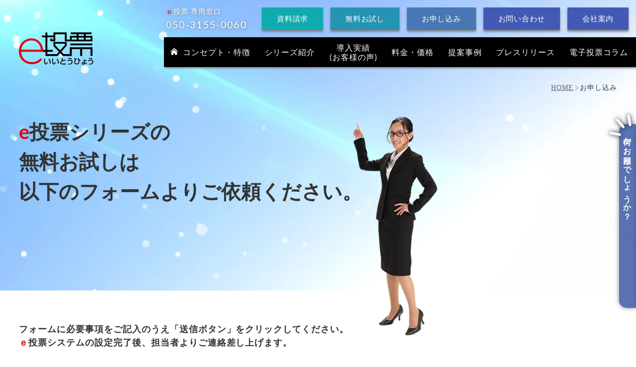

--- FILE ---
content_type: text/html; charset=UTF-8
request_url: https://www.e-tohyo.com/application/?testenv=1
body_size: 13010
content:
<!DOCTYPE html>
<html lang="ja">
<head>

<!-- facebookドメイン認証 -->
<meta name="facebook-domain-verification" content="fd52kny9velkokhlr4ovuuvixon4m5" />
<!-- Google Tag Manager -->
<script>
(function(w,d,s,l,i){w[l]=w[l]||[];w[l].push({'gtm.start':
new Date().getTime(),event:'gtm.js'});var f=d.getElementsByTagName(s)[0],
j=d.createElement(s),dl=l!='dataLayer'?'&l='+l:'';j.async=true;j.src=
'https://www.googletagmanager.com/gtm.js?id='+i+dl;f.parentNode.insertBefore(j,f);
})(window,document,'script','dataLayer','GTM-5L6JR85');
</script>
<!-- End Google Tag Manager -->

<meta charset="utf-8">

<!-- 20200521 n.koseki サードパーティの非同期読み込み Add Start -->
<link rel="preconnect" href="https://fonts.gstatic.com/">
<!-- <link rel="preconnect" href="https://www.google.com/"> -->
<!-- 20200521 n.koseki サードパーティの読み込み遅延 Add End -->


<meta name='robots' content='index, follow, max-image-preview:large, max-snippet:-1, max-video-preview:-1' />

	<!-- This site is optimized with the Yoast SEO plugin v20.0 - https://yoast.com/wordpress/plugins/seo/ -->
	<title>電子投票システム「e投票」のお申し込みはこちら</title>
	<meta name="description" content="e投票システムは、マンション・労働組合・学術学会・株主総会などで手間なく簡単にネットで投票が行える電子投票システムです。各業界に合わせて様々なカスタマイズが可能です。電子投票システム「e投票」へのお申し込みは当申し込みフォームよりご依頼下さい。" />
	<link rel="canonical" href="http://e-tohyo-com.check-xbiz.jp/application/" />
	<meta property="og:locale" content="ja_JP" />
	<meta property="og:type" content="article" />
	<meta property="og:title" content="電子投票システム「e投票」のお申し込みはこちら" />
	<meta property="og:description" content="e投票システムは、マンション・労働組合・学術学会・株主総会などで手間なく簡単にネットで投票が行える電子投票システムです。各業界に合わせて様々なカスタマイズが可能です。電子投票システム「e投票」へのお申し込みは当申し込みフォームよりご依頼下さい。" />
	<meta property="og:url" content="http://e-tohyo-com.check-xbiz.jp/application/" />
	<meta property="og:site_name" content="e投票" />
	<meta property="article:modified_time" content="2019-02-18T06:46:40+00:00" />
	<meta name="twitter:card" content="summary_large_image" />
	<script type="application/ld+json" class="yoast-schema-graph">{"@context":"https://schema.org","@graph":[{"@type":"WebPage","@id":"http://e-tohyo-com.check-xbiz.jp/application/","url":"http://e-tohyo-com.check-xbiz.jp/application/","name":"電子投票システム「e投票」のお申し込みはこちら","isPartOf":{"@id":"https://www.e-tohyo.com/#website"},"datePublished":"2018-10-31T06:49:07+00:00","dateModified":"2019-02-18T06:46:40+00:00","description":"e投票システムは、マンション・労働組合・学術学会・株主総会などで手間なく簡単にネットで投票が行える電子投票システムです。各業界に合わせて様々なカスタマイズが可能です。電子投票システム「e投票」へのお申し込みは当申し込みフォームよりご依頼下さい。","inLanguage":"ja","potentialAction":[{"@type":"ReadAction","target":["http://e-tohyo-com.check-xbiz.jp/application/"]}]},{"@type":"WebSite","@id":"https://www.e-tohyo.com/#website","url":"https://www.e-tohyo.com/","name":"e投票","description":"電子投票システムのスタンダードとなるクラウド型の投票システム","potentialAction":[{"@type":"SearchAction","target":{"@type":"EntryPoint","urlTemplate":"https://www.e-tohyo.com/?s={search_term_string}"},"query-input":"required name=search_term_string"}],"inLanguage":"ja"}]}</script>
	<!-- / Yoast SEO plugin. -->


<link rel='stylesheet' id='wp-block-library-css' href='https://www.e-tohyo.com/wp-includes/css/dist/block-library/style.min.css?ver=6.1.9' type='text/css' media='all' />
<link rel='stylesheet' id='classic-theme-styles-css' href='https://www.e-tohyo.com/wp-includes/css/classic-themes.min.css?ver=1' type='text/css' media='all' />
<style id='global-styles-inline-css' type='text/css'>
body{--wp--preset--color--black: #000000;--wp--preset--color--cyan-bluish-gray: #abb8c3;--wp--preset--color--white: #ffffff;--wp--preset--color--pale-pink: #f78da7;--wp--preset--color--vivid-red: #cf2e2e;--wp--preset--color--luminous-vivid-orange: #ff6900;--wp--preset--color--luminous-vivid-amber: #fcb900;--wp--preset--color--light-green-cyan: #7bdcb5;--wp--preset--color--vivid-green-cyan: #00d084;--wp--preset--color--pale-cyan-blue: #8ed1fc;--wp--preset--color--vivid-cyan-blue: #0693e3;--wp--preset--color--vivid-purple: #9b51e0;--wp--preset--gradient--vivid-cyan-blue-to-vivid-purple: linear-gradient(135deg,rgba(6,147,227,1) 0%,rgb(155,81,224) 100%);--wp--preset--gradient--light-green-cyan-to-vivid-green-cyan: linear-gradient(135deg,rgb(122,220,180) 0%,rgb(0,208,130) 100%);--wp--preset--gradient--luminous-vivid-amber-to-luminous-vivid-orange: linear-gradient(135deg,rgba(252,185,0,1) 0%,rgba(255,105,0,1) 100%);--wp--preset--gradient--luminous-vivid-orange-to-vivid-red: linear-gradient(135deg,rgba(255,105,0,1) 0%,rgb(207,46,46) 100%);--wp--preset--gradient--very-light-gray-to-cyan-bluish-gray: linear-gradient(135deg,rgb(238,238,238) 0%,rgb(169,184,195) 100%);--wp--preset--gradient--cool-to-warm-spectrum: linear-gradient(135deg,rgb(74,234,220) 0%,rgb(151,120,209) 20%,rgb(207,42,186) 40%,rgb(238,44,130) 60%,rgb(251,105,98) 80%,rgb(254,248,76) 100%);--wp--preset--gradient--blush-light-purple: linear-gradient(135deg,rgb(255,206,236) 0%,rgb(152,150,240) 100%);--wp--preset--gradient--blush-bordeaux: linear-gradient(135deg,rgb(254,205,165) 0%,rgb(254,45,45) 50%,rgb(107,0,62) 100%);--wp--preset--gradient--luminous-dusk: linear-gradient(135deg,rgb(255,203,112) 0%,rgb(199,81,192) 50%,rgb(65,88,208) 100%);--wp--preset--gradient--pale-ocean: linear-gradient(135deg,rgb(255,245,203) 0%,rgb(182,227,212) 50%,rgb(51,167,181) 100%);--wp--preset--gradient--electric-grass: linear-gradient(135deg,rgb(202,248,128) 0%,rgb(113,206,126) 100%);--wp--preset--gradient--midnight: linear-gradient(135deg,rgb(2,3,129) 0%,rgb(40,116,252) 100%);--wp--preset--duotone--dark-grayscale: url('#wp-duotone-dark-grayscale');--wp--preset--duotone--grayscale: url('#wp-duotone-grayscale');--wp--preset--duotone--purple-yellow: url('#wp-duotone-purple-yellow');--wp--preset--duotone--blue-red: url('#wp-duotone-blue-red');--wp--preset--duotone--midnight: url('#wp-duotone-midnight');--wp--preset--duotone--magenta-yellow: url('#wp-duotone-magenta-yellow');--wp--preset--duotone--purple-green: url('#wp-duotone-purple-green');--wp--preset--duotone--blue-orange: url('#wp-duotone-blue-orange');--wp--preset--font-size--small: 13px;--wp--preset--font-size--medium: 20px;--wp--preset--font-size--large: 36px;--wp--preset--font-size--x-large: 42px;--wp--preset--spacing--20: 0.44rem;--wp--preset--spacing--30: 0.67rem;--wp--preset--spacing--40: 1rem;--wp--preset--spacing--50: 1.5rem;--wp--preset--spacing--60: 2.25rem;--wp--preset--spacing--70: 3.38rem;--wp--preset--spacing--80: 5.06rem;}:where(.is-layout-flex){gap: 0.5em;}body .is-layout-flow > .alignleft{float: left;margin-inline-start: 0;margin-inline-end: 2em;}body .is-layout-flow > .alignright{float: right;margin-inline-start: 2em;margin-inline-end: 0;}body .is-layout-flow > .aligncenter{margin-left: auto !important;margin-right: auto !important;}body .is-layout-constrained > .alignleft{float: left;margin-inline-start: 0;margin-inline-end: 2em;}body .is-layout-constrained > .alignright{float: right;margin-inline-start: 2em;margin-inline-end: 0;}body .is-layout-constrained > .aligncenter{margin-left: auto !important;margin-right: auto !important;}body .is-layout-constrained > :where(:not(.alignleft):not(.alignright):not(.alignfull)){max-width: var(--wp--style--global--content-size);margin-left: auto !important;margin-right: auto !important;}body .is-layout-constrained > .alignwide{max-width: var(--wp--style--global--wide-size);}body .is-layout-flex{display: flex;}body .is-layout-flex{flex-wrap: wrap;align-items: center;}body .is-layout-flex > *{margin: 0;}:where(.wp-block-columns.is-layout-flex){gap: 2em;}.has-black-color{color: var(--wp--preset--color--black) !important;}.has-cyan-bluish-gray-color{color: var(--wp--preset--color--cyan-bluish-gray) !important;}.has-white-color{color: var(--wp--preset--color--white) !important;}.has-pale-pink-color{color: var(--wp--preset--color--pale-pink) !important;}.has-vivid-red-color{color: var(--wp--preset--color--vivid-red) !important;}.has-luminous-vivid-orange-color{color: var(--wp--preset--color--luminous-vivid-orange) !important;}.has-luminous-vivid-amber-color{color: var(--wp--preset--color--luminous-vivid-amber) !important;}.has-light-green-cyan-color{color: var(--wp--preset--color--light-green-cyan) !important;}.has-vivid-green-cyan-color{color: var(--wp--preset--color--vivid-green-cyan) !important;}.has-pale-cyan-blue-color{color: var(--wp--preset--color--pale-cyan-blue) !important;}.has-vivid-cyan-blue-color{color: var(--wp--preset--color--vivid-cyan-blue) !important;}.has-vivid-purple-color{color: var(--wp--preset--color--vivid-purple) !important;}.has-black-background-color{background-color: var(--wp--preset--color--black) !important;}.has-cyan-bluish-gray-background-color{background-color: var(--wp--preset--color--cyan-bluish-gray) !important;}.has-white-background-color{background-color: var(--wp--preset--color--white) !important;}.has-pale-pink-background-color{background-color: var(--wp--preset--color--pale-pink) !important;}.has-vivid-red-background-color{background-color: var(--wp--preset--color--vivid-red) !important;}.has-luminous-vivid-orange-background-color{background-color: var(--wp--preset--color--luminous-vivid-orange) !important;}.has-luminous-vivid-amber-background-color{background-color: var(--wp--preset--color--luminous-vivid-amber) !important;}.has-light-green-cyan-background-color{background-color: var(--wp--preset--color--light-green-cyan) !important;}.has-vivid-green-cyan-background-color{background-color: var(--wp--preset--color--vivid-green-cyan) !important;}.has-pale-cyan-blue-background-color{background-color: var(--wp--preset--color--pale-cyan-blue) !important;}.has-vivid-cyan-blue-background-color{background-color: var(--wp--preset--color--vivid-cyan-blue) !important;}.has-vivid-purple-background-color{background-color: var(--wp--preset--color--vivid-purple) !important;}.has-black-border-color{border-color: var(--wp--preset--color--black) !important;}.has-cyan-bluish-gray-border-color{border-color: var(--wp--preset--color--cyan-bluish-gray) !important;}.has-white-border-color{border-color: var(--wp--preset--color--white) !important;}.has-pale-pink-border-color{border-color: var(--wp--preset--color--pale-pink) !important;}.has-vivid-red-border-color{border-color: var(--wp--preset--color--vivid-red) !important;}.has-luminous-vivid-orange-border-color{border-color: var(--wp--preset--color--luminous-vivid-orange) !important;}.has-luminous-vivid-amber-border-color{border-color: var(--wp--preset--color--luminous-vivid-amber) !important;}.has-light-green-cyan-border-color{border-color: var(--wp--preset--color--light-green-cyan) !important;}.has-vivid-green-cyan-border-color{border-color: var(--wp--preset--color--vivid-green-cyan) !important;}.has-pale-cyan-blue-border-color{border-color: var(--wp--preset--color--pale-cyan-blue) !important;}.has-vivid-cyan-blue-border-color{border-color: var(--wp--preset--color--vivid-cyan-blue) !important;}.has-vivid-purple-border-color{border-color: var(--wp--preset--color--vivid-purple) !important;}.has-vivid-cyan-blue-to-vivid-purple-gradient-background{background: var(--wp--preset--gradient--vivid-cyan-blue-to-vivid-purple) !important;}.has-light-green-cyan-to-vivid-green-cyan-gradient-background{background: var(--wp--preset--gradient--light-green-cyan-to-vivid-green-cyan) !important;}.has-luminous-vivid-amber-to-luminous-vivid-orange-gradient-background{background: var(--wp--preset--gradient--luminous-vivid-amber-to-luminous-vivid-orange) !important;}.has-luminous-vivid-orange-to-vivid-red-gradient-background{background: var(--wp--preset--gradient--luminous-vivid-orange-to-vivid-red) !important;}.has-very-light-gray-to-cyan-bluish-gray-gradient-background{background: var(--wp--preset--gradient--very-light-gray-to-cyan-bluish-gray) !important;}.has-cool-to-warm-spectrum-gradient-background{background: var(--wp--preset--gradient--cool-to-warm-spectrum) !important;}.has-blush-light-purple-gradient-background{background: var(--wp--preset--gradient--blush-light-purple) !important;}.has-blush-bordeaux-gradient-background{background: var(--wp--preset--gradient--blush-bordeaux) !important;}.has-luminous-dusk-gradient-background{background: var(--wp--preset--gradient--luminous-dusk) !important;}.has-pale-ocean-gradient-background{background: var(--wp--preset--gradient--pale-ocean) !important;}.has-electric-grass-gradient-background{background: var(--wp--preset--gradient--electric-grass) !important;}.has-midnight-gradient-background{background: var(--wp--preset--gradient--midnight) !important;}.has-small-font-size{font-size: var(--wp--preset--font-size--small) !important;}.has-medium-font-size{font-size: var(--wp--preset--font-size--medium) !important;}.has-large-font-size{font-size: var(--wp--preset--font-size--large) !important;}.has-x-large-font-size{font-size: var(--wp--preset--font-size--x-large) !important;}
.wp-block-navigation a:where(:not(.wp-element-button)){color: inherit;}
:where(.wp-block-columns.is-layout-flex){gap: 2em;}
.wp-block-pullquote{font-size: 1.5em;line-height: 1.6;}
</style>
<link rel="https://api.w.org/" href="https://www.e-tohyo.com/wp-json/" /><link rel="alternate" type="application/json" href="https://www.e-tohyo.com/wp-json/wp/v2/pages/103" /><link rel="alternate" type="application/json+oembed" href="https://www.e-tohyo.com/wp-json/oembed/1.0/embed?url=https%3A%2F%2Fwww.e-tohyo.com%2Fapplication%2F" />
<link rel="alternate" type="text/xml+oembed" href="https://www.e-tohyo.com/wp-json/oembed/1.0/embed?url=https%3A%2F%2Fwww.e-tohyo.com%2Fapplication%2F&#038;format=xml" />
<!-- <link rel="stylesheet" href="https://www.e-tohyo.com/wp-content/themes/lionblog/style.css"> -->
<!-- <link rel="stylesheet" href="https://www.e-tohyo.com/wp-content/themes/lionblog/css/content.css"> -->
<link rel="stylesheet" href="https://www.e-tohyo.com/wp-content/themes/e-tohyo/style.css" media="print" onload="this.media='all'"/>
<link rel="stylesheet" href="https://www.e-tohyo.com/wp-content/themes/lionblog/css/icon.css">
<link rel="stylesheet" href="https://www.e-tohyo.com/common/css/fonts.googleapis.Lato.css">
<meta http-equiv="X-UA-Compatible" content="IE=edge">
<meta name="viewport" content="width=device-width, initial-scale=1, shrink-to-fit=no">
<link rel="dns-prefetch" href="//www.google.com">
<link rel="dns-prefetch" href="//www.google-analytics.com">
<link rel="dns-prefetch" href="//fonts.gstatic.com">
<link rel="dns-prefetch" href="//pagead2.googlesyndication.com">
<link rel="dns-prefetch" href="//googleads.g.doubleclick.net">
<link rel="dns-prefetch" href="//www.gstatic.com">
<style>
.content h2{color:#191919;}
.content h2:first-letter{
	font-size:3.2rem;
	padding-bottom:5px;
	border-bottom:3px solid;
	color:#63acb7;
}
.content h3{
	padding:20px;
	color:#191919;
	border: 1px solid #E5E5E5;
	border-left: 5px solid #63acb7;
}
</style>
<link rel="icon" href="https://www.e-tohyo.com/wp-content/uploads/2018/10/cropped-webclip-32x32.png" sizes="32x32" />
<link rel="icon" href="https://www.e-tohyo.com/wp-content/uploads/2018/10/cropped-webclip-192x192.png" sizes="192x192" />
<link rel="apple-touch-icon" href="https://www.e-tohyo.com/wp-content/uploads/2018/10/cropped-webclip-180x180.png" />
<meta name="msapplication-TileImage" content="https://www.e-tohyo.com/wp-content/uploads/2018/10/cropped-webclip-270x270.png" />

<!-- <link href="https://fonts.googleapis.com/css2?family=Noto+Sans+JP:wght@300;400;500;700&amp;family=Noto+Serif+JP:wght@400;500;600&amp;display=swap" rel="stylesheet"> -->
<!-- <link rel="stylesheet" href="https://www.e-tohyo.com/common/css/import.css"> -->
<link rel="stylesheet" href="https://www.e-tohyo.com/common/css/reset.css">
<link rel="stylesheet" href="https://www.e-tohyo.com/common/css/layout.css">
<link rel="stylesheet" href="https://www.e-tohyo.com/common/css/drawer.css">

<link href="https://www.e-tohyo.com/common/css/second.css" rel="stylesheet">
<meta name="format-detection" content="telephone=no">

<!-- 20200520 n.koseki キャッシュコントロールの変更 addstart -->
<meta http-equiv="Pragma" content="no-cache">
<meta http-equiv="Cache-Control" content="max-age=0">
<!-- 20200520 n.koseki キャッシュコントロールの変更 addend -->

<link rel="shortcut icon" href="https://www.e-tohyo.com/favicon/favicon.ico" type="image/vnd.microsoft.icon">
<link rel="icon" href="https://www.e-tohyo.com/favicon/favicon.ico" type="image/vnd.microsoft.icon">
<link rel="apple-touch-icon-precomposed" href="https://www.e-tohyo.com/favicon/webclip.png" />

<!-- 20200603 n.koseki document.writeを撤廃 addstart -->
<meta name="viewport" content="width=device-width,initial-scale=1.0">
<script type="text/javascript">
  if (screen.width > 767) {
    var meta = document.head.children;
    var l = meta.length;
    for (var i=0;i<l;i++) {
      if(meta[i].getAttribute('name') === 'viewport') {
        var t = meta[i];
        if(t.getAttribute('content') === 'width=device-width,initial-scale=1.0') {
          t.setAttribute('content', 'width=1200');
          break;
        }
      }
    }
  }
</script>
<!-- 20200603 n.koseki document.writeを撤廃 addend -->

<!-- 20200521 n.koseki ファーストビューに関係しないcssの非同期読み込み add start -->
<link rel="stylesheet" href="https://www.e-tohyo.com/application_mail/mfp.statics/mailformpro.css" type="text/css" media="print" onload="this.media='all'"/>

<!-- 20200703 n.koseki IEでpictureタグを対応させる add start -->
<!-- 20200703 n.koseki IEでpictureタグを対応させる add end -->

<!-- 20200521 n.koseki ファーストビューに関係しないcssの非同期読み込み add end -->

<!--start SSL--><!--
<script language="javascript" type="text/javascript" defer>
//<![CDATA[
var cvc_loc0=(window.location.protocol == "https:")? "https://secure.comodo.net/trustlogo/javascript/trustlogo.js" :
"http://www.trustlogo.com/trustlogo/javascript/trustlogo.js";
document.writeln('<scr' + 'ipt language="JavaScript" src="'+cvc_loc0+'" type="text\/javascript">' + '<\/scr' + 'ipt>');
//]]>
</script>-->
<!--end SSL-->

<meta name="kyubi" content="17893138869460b3c88fa6d372ac2f54ccdcfe39">
<meta name="sth-site-verification" content="20ce8e88a48f6c8bec0b000c17420c3e" />

<!--
<script>
  (function(i,s,o,g,r,a,m){i['GoogleAnalyticsObject']=r;i[r]=i[r]||function(){
  (i[r].q=i[r].q||[]).push(arguments)},i[r].l=1*new Date();a=s.createElement(o),
  m=s.getElementsByTagName(o)[0];a.async=1;a.src=g;m.parentNode.insertBefore(a,m)
  })(window,document,'script','//www.google-analytics.com/analytics.js','ga');

  ga('create', 'UA-56173649-1', 'auto');
  ga('require', 'displayfeatures');
  ga('send', 'pageview');

</script>
-->
<script>
  window.addEventListener('load', function(e) {
    (function(i,s,o,g,r,a,m){i['GoogleAnalyticsObject']=r;i[r]=i[r]||function(){
    (i[r].q=i[r].q||[]).push(arguments)},i[r].l=1*new Date();a=s.createElement(o),
    m=s.getElementsByTagName(o)[0];a.async=1;a.src=g;m.parentNode.insertBefore(a,m)
    })(window,document,'script','//www.google-analytics.com/analytics.js','ga');

    ga('create', 'UA-56173649-1', 'auto');
    ga('require', 'displayfeatures');
    ga('send', 'pageview');
  });
</script>


<!-- Global site tag (gtag.js) - Google Ads: 785411565 -->
<script src="https://www.googletagmanager.com/gtag/js?id=AW-785411565" defer></script>
<script defer>
  window.dataLayer = window.dataLayer || [];
  function gtag(){dataLayer.push(arguments);}
  gtag('js', new Date());
  gtag('config', 'AW-785411565');
</script>


<!-- 2021.02.24 CLS改善のためCSS一部インライン化 -->
<style>
  #header_wrap >picture img {
    position: absolute;
    top: 0;
    bottom: 0;
    z-index: -1;
    object-fit: cover;
    height: 100%;
    width: 100%;
  }
</style>
<!-- [ここまで] -->
</head>
<body class="page-template-default page page-id-103 page-parent application page_application">

<!-- Google Tag Manager (noscript) -->
<noscript><iframe src="https://www.googletagmanager.com/ns.html?id=GTM-5L6JR85"
height="0" width="0" style="display:none;visibility:hidden"></iframe></noscript>
<!-- End Google Tag Manager (noscript) -->

<div id="page">
  <div id="header_wrap">
    <picture>
      <source type="image/webp" srcset="https://www.e-tohyo.com/common/img/main_bg.webp">
      <source type="image/jpg" srcset="https://www.e-tohyo.com/common/img/main_bg.jpg">
      <img src="https://www.e-tohyo.com/common/img/main_bg.jpg" alt="ファーストビュー背景">
    </picture>
      <!--▼START header-->
    <header role="banner" id="header">
      <div id="headTxt">
        <h1>電子投票システム「e投票」のお申し込みはこちら    
	</h1>
      </div>
      <div class="header-logo">
        <a href="https://www.e-tohyo.com/">
        <img src="https://www.e-tohyo.com/common/img/logo.svg" width="150" height="75" alt="e投票（いいとうひょう）">
      </a></div>
      <div class="header_blc">
        <div id="drawernav">
          <div id="drawerInner">
            <div class="flex_wrap drawerItem">
            <div class="header_tel">
              <dl>
                <dt style="text-align:initial"><font color="red">ｅ</font>投票 専用窓口</dt>
                <dd><a href="tel:050-3155-0060" class="telhref"><span>050-3155-0060</span></a></dd>
              </dl>
            </div>
            <nav class="header_link">
              <ul>
                <li><a href="https://www.e-tohyo.com/request/">資料請求</a></li>
                <li><a href="https://www.e-tohyo.com/application/?testenv=1">無料お試し</a></li>
                <li><a href="https://www.e-tohyo.com/application/">お申し込み</a></li>
                <li><a href="https://www.e-tohyo.com/contact/">お問い合わせ</a></li>
                <li class="pc"><a href="https://www.e-tohyo.com/company/">会社案内</a></li>
              </ul>
            </nav>
          </div>
            <nav role="navigation" id="gnavi">
              <ul>
                <li class="nav_home"><a href="https://www.e-tohyo.com/"><span>コンセプト・特徴</span></a></li>
                <!-- <li class="nav_concept"><a href="https://www.e-tohyo.com/concept/">コンセプト・特徴</a></li> -->
                <li class="nav_series"><a href="https://www.e-tohyo.com/series/">シリーズ<wbr>紹介</a></li>
                <li class="nav_case">
                  <a href="" onclick="child_nav(this);return false;">導入実績<br>(お客様の声)</a>
                  <ul class="det">
                    <li class="nav_det"><a href="https://www.e-tohyo.com/case/">導入実績</a></li>
                    <li class="nav_review"><a href="https://www.e-tohyo.com/review/">お客様の声</a></li>
                  </ul>
                </li>
                <li class="nav_prices"><a href="https://www.e-tohyo.com/prices/">料金・価格</a></li>
                <li class="nav_proposal-examples"><a href="https://www.e-tohyo.com/proposal-examples/">提案事例</a></li>
                <li class="nav_news"><a href="https://www.e-tohyo.com/news_ichiran/">プレス<wbr>リリース</a></li>
                <li class="nav_column"><a href="https://www.e-tohyo.com/column/">電子投票<wbr>コラム</a></li>
                <li class="sp"><a href="https://www.e-tohyo.com/company/">会社案内</a></li>
              </ul>
            </nav>
          </div>
        </div>
      </div>
      <script>
        function child_nav(e) {
          var ul = e.nextElementSibling;
          ul.classList.toggle('tgd');
          e.classList.toggle('hov');
        }
      </script>
      <!--end headerIn-->
    </header>
    <!--▲END header-->
    <div class="breadcrumb" ><div class="container" ><ul class="breadcrumb__list"><li class="breadcrumb__item" itemprop="itemListElement" itemscope itemtype="http://schema.org/ListItem"><a href="https://www.e-tohyo.com/" itemprop="url"><span class="icon-home" itemprop="name">HOME</span></a></li><li class="breadcrumb__item">お申し込み</li></ul></div></div>  
    <!--▼START main_visual-->
    <div id="main_visual" class="company_main">
      <div class="boxL">
        <p class="catch_txt" style="text-align:left;"><span class="red">e</span>投票シリーズの<br>
          <span class="rt">お申し込み</span>は<br>
          以下のフォームよりご依頼ください。</p>
      </div>
    </div>
    <!--▲END main_visual-->
  </div>
  <!--▼START contentsWrap-->
  <div id="contentsWrap">
    <main role="main">
      <!--main -->
      <div id="main">
        <!-- application_form -->
        <style>
          .offdisplay{opacity:0}.ondisplay{opacity:1!important;transition:1s}
        </style>
        <script>
          window.onload=function(e){document.querySelector('.offdisplay').classList.add('ondisplay');document.querySelector('.offdisplay').classList.remove('offdisplay');window.onload = null;}
        </script>
        <div id="application_form">
          <div class="blc_in">
            <p style="font-weight:bold">フォームに必要事項をご記入のうえ「送信ボタン」をクリックしてください。<br>
              <span class="red">ｅ</span>投票システムの設定完了後、担当者よりご連絡差し上げます。</p>
            <div id="form_wraper" class="offdisplay">
              <div class="hashtext" id="WarningCode11"></div>
              <!--メールフォームプロ-->
              <form id="mailformpro" action="https://www.e-tohyo.com/application_mail/mailformpro/mailformpro.cgi" method="POST">
                <dl class="mailform">
                  <dt class="mfp" style="display:none;">お申し込み内容<span class="must">必須</span></dt>
                  <dd class="mfp" style="display:none;">
                    <ol>
                      <li>
                        <label>
                          <input name="お申し込み内容" value="無料お試し" type="radio">無料お試し
                        </label>
                      </li>
                      <li>
                        <label>
                          <input name="お申し込み内容" value="正規版お申し込み" type="radio">正規版お申し込み
                        </label>
                      </li>
                    </ol>
                  </dd>
                  <dt class="mfp" style="font-weight:bold;font-size:20px">同意項目<span class="must">必須</span></dt>
                  <dd class="mfp">
                    <ol>
                      <li>
                        <label>
                          <input name="同意項目" required="required" data-min="2" value="お申し込みの際にご提供いただく個人情報の取扱いについて" type="checkbox">
                          <span style="font-weight:bold">お申し込みの際にご提供いただく個人情報の取扱いについて</span></label><a href="https://www.e-tohyo.com/img/service/policy.pdf" target="_blank" style="margin-left: 30px;font-weight:bold">（個人情報取扱い）</a>
                      </li>
                      <li>
                        <label>
                          <input name="同意項目" required="required" value="利用規約について" type="checkbox">
                          <span style="font-weight:bold">利用規約について</span></label><a href="https://www.e-tohyo.com/img/service/kiyaku_v1.pdf" target="_blank" style="margin-left: 30px;font-weight:bold">（「ｅ投票クラウド」利用規約）</a>
                      </li>
                    </ol>
                    <div id="errormsg_同意項目" class="mfp_err"></div>
                  </dd>
                  <dt class="mfp" style="font-weight:bold;font-size:20px">シリーズ選択<span class="must">必須</span></dt>
                  <dd class="mfp">
                    <select id="series_select" name="シリーズ選択" required="required">
                      <option value=""></option>
                      <option class="series01" value="労働組合(共済組合)">労働組合(共済組合)</option>
                      <option class="series08" value="人事・総務・労務">人事・総務・労務</option>
                      <option class="series02" value="学術学会">学術学会</option>
                      <option class="series03" value="分譲マンション">分譲マンション</option>
                      <option class="series04" value="小規模・投資マンション">小規模・投資マンション</option>
                      <!--<option class="series05" value="地方自治体">地方自治体</option>
                      <option class="series06" value="株主総会">株主総会</option>
                      <option class="series07" value="政治政党">政治政党</option>-->
                      <option value="その他（任意団体）">その他（任意団体）</option>
                    </select>
                    <p style="font-weight:bold">シリーズが不明な場合、「その他（任意団体）」を選択ください。</p>
                  </dd>
                  <dt class="mfp" style="font-weight:bold;font-size:20px"><span class="must">必須</span>法人名</dt>
                  <dd class="mfp">
                    <input type="text" name="法人名" size="50" required="required">
                  </dd>
                  <input type="hidden" name="規模人数" data-join="人数+人" value="">
                  <dt class="mfp" style="font-weight:bold;font-size:18px">規模人数(投票者数)<br>
                    会員／組合員数 等<span class="must">必須</span></dt>
                  <dd class="mfp" style="font-weight:bold">
                    <input type="text" name="人数" size="20" required="required">
                    人 </dd>
                  <dt class="mfp" style="font-weight:bold;font-size:20px">郵便番号<span class="must">必須</span></dt>
                  <dd class="mfp">
                    <input type="hidden" name="ご住所" data-join="〒+郵便番号+\n+都道府県+市区町村+丁目番地" value="">
                    <input type="text" name="郵便番号" size="30" placeholder="5300044" required="required" data-address="都道府県,市区町村,市区町村" autocomplete="off">
                  </dd>
                  <dt class="mfp" style="font-weight:bold;font-size:20px">ご住所<span class="must">必須</span></dt>
                  <dd class="mfp">
                    <ol>
                      <li> <span style="font-weight:bold">都道府県</span>
                        <select name="都道府県" required="required">
                          <option value="" selected="selected">【選択して下さい】</option>
                          <optgroup label="北海道・東北地方">
                          <option value="北海道">北海道</option>
                          <option value="青森県">青森県</option>
                          <option value="岩手県">岩手県</option>
                          <option value="秋田県">秋田県</option>
                          <option value="宮城県">宮城県</option>
                          <option value="山形県">山形県</option>
                          <option value="福島県">福島県</option>
                          </optgroup>
                          <optgroup label="関東地方">
                          <option value="栃木県">栃木県</option>
                          <option value="群馬県">群馬県</option>
                          <option value="茨城県">茨城県</option>
                          <option value="埼玉県">埼玉県</option>
                          <option value="東京都">東京都</option>
                          <option value="千葉県">千葉県</option>
                          <option value="神奈川県">神奈川県</option>
                          </optgroup>
                          <optgroup label="中部地方">
                          <option value="山梨県">山梨県</option>
                          <option value="長野県">長野県</option>
                          <option value="新潟県">新潟県</option>
                          <option value="富山県">富山県</option>
                          <option value="石川県">石川県</option>
                          <option value="福井県">福井県</option>
                          <option value="静岡県">静岡県</option>
                          <option value="岐阜県">岐阜県</option>
                          <option value="愛知県">愛知県</option>
                          </optgroup>
                          <optgroup label="近畿地方">
                          <option value="三重県">三重県</option>
                          <option value="滋賀県">滋賀県</option>
                          <option value="京都府">京都府</option>
                          <option value="大阪府">大阪府</option>
                          <option value="兵庫県">兵庫県</option>
                          <option value="奈良県">奈良県</option>
                          <option value="和歌山県">和歌山県</option>
                          </optgroup>
                          <optgroup label="四国地方">
                          <option value="徳島県">徳島県</option>
                          <option value="香川県">香川県</option>
                          <option value="愛媛県">愛媛県</option>
                          <option value="高知県">高知県</option>
                          </optgroup>
                          <optgroup label="中国地方">
                          <option value="鳥取県">鳥取県</option>
                          <option value="島根県">島根県</option>
                          <option value="岡山県">岡山県</option>
                          <option value="広島県">広島県</option>
                          <option value="山口県">山口県</option>
                          </optgroup>
                          <optgroup label="九州・沖縄地方">
                          <option value="福岡県">福岡県</option>
                          <option value="佐賀県">佐賀県</option>
                          <option value="長崎県">長崎県</option>
                          <option value="大分県">大分県</option>
                          <option value="熊本県">熊本県</option>
                          <option value="宮崎県">宮崎県</option>
                          <option value="鹿児島県">鹿児島県</option>
                          <option value="沖縄県">沖縄県</option>
                          </optgroup>
                        </select>
                      </li>
                      <li><span style="font-weight:bold">市区町村</span>
                        <input type="text" name="市区町村" placeholder="大阪市北区東天満" required="required" size="50">
                      </li>
                      <li><span style="font-weight:bold">丁目番地</span>
                        <input type="text" name="丁目番地" placeholder="1-11-9 WAKEビル 10F" required="required" size="50">
                      </li>
                    </ol>
                  </dd>
                  <dt class="mfp" style="font-weight:bold;font-size:20px">電話番号<span class="must">必須</span></dt>
                  <dd class="mfp">
                    <input type="tel" data-type="tel" name="電話番号" size="40" data-min="9" placeholder="050-3155-0060" required="required">
                  </dd>
                  <input type="hidden" name="mfp_separator_01" value="\n【メールアドレス】\n">
                  <dt class="mfp" style="font-weight:bold;font-size:20px">メールアドレス<span class="must">必須</span></dt>
                  <dd class="mfp">
                    <input type="email" data-type="email" name="email" size="40" placeholder="example@e-tohyo.com" required="required">
                  </dd>
                  
                  <dt class="mfp" style="font-weight:bold;font-size:20px">担当者名（漢字）<span class="must">必須</span></dt>
                  <dd class="mfp">
                    <input type="text" name="担当者" data-kana="セイメイ" size="30" placeholder="姓名" required="required">
                  </dd>
                  <dt class="mfp" style="font-weight:bold;font-size:20px">担当者名（カナ）<span class="must">必須</span></dt>
                  <dd class="mfp">
                    <input type="text" name="セイメイ" size="30" placeholder="セイメイ" data-charcheck="kana" required="required">
                  </dd>
                  <input type="hidden" name="mfp_separator_02" value="\n【備考欄】\n">
                  <dt class="mfp" style="font-weight:bold;font-size:20px">備考欄</dt>
                  <dd class="mfp">
                    <textarea name="備考欄" rows="30" cols="80"></textarea>
                  </dd>
                </dl>
                <div class="mfp_buttons">
                  <button type="submit" style="font-weight:bold">確認する</button>
                </div>
              </form>
              <script type="text/javascript" id="mfpjs" src="https://www.e-tohyo.com/application_mail/mailformpro/mailformpro.cgi" charset="UTF-8"></script>
              <script type="text/javascript" async>
                var a = location.href;
                if (a.indexOf('?testenv') != -1) {
                  document.querySelector('input[name="お申し込み内容"][value="無料お試し"]').checked = true;
                  document.querySelector('label[id="mfp_element_0_label"]').className = 'mfp_checked';
                  document.querySelector('label[id="mfp_element_2_label"]').className = 'mfp_not_checked';
                  for (n in document.getElementsByClassName('rt')) {
                    document.getElementsByClassName('rt')[n].innerHTML = '無料お試し';
                  }
                  document.querySelector('option.series03').outerHTML = '';
                  document.querySelector('option.series04').outerHTML = '';
                } else {
                  document.querySelector('input[name="お申し込み内容"][value="正規版お申し込み"]').checked = true;
                  document.querySelector('label[id="mfp_element_0_label"]').className = 'mfp_not_checked';
                  document.querySelector('label[id="mfp_element_2_label"]').className = 'mfp_checked';
                  document.querySelector('textarea[name="備考欄"]').setAttribute('placeholder', '（例）3つの選挙区で利用するため、3アカウントの契約を希望します。');
                }
              </script>
              <!--/メールフォームプロ-->
            </div>
          </div>
        </div>
        <!--/. application_form -->
        <!-- com_info -->
        <h2 class="blc_ttl">事業者 情報</h2>
        <div class="com_info">
        <h3 class="com_ttl" style="margin-bottom:20px;font-size:25px">株式会社グラント</h3>
          <!-- 本社・開発室 -->
          <div class="box">
            <!-- <h4 class="box_ttl">本社・開発室</h4> -->
            <h4 class="box_ttl">本社</h4>
            <p class="address">〒530-0044<br>
              大阪市北区東天満1-11-9 WAKEビル 10F</p>
          </div>
          <!--/. 本社・開発室 -->
          <!-- 東京ブランチ -->
          <div class="box">
            <h4 class="box_ttl">東京ブランチ</h4>
            <p class="address">〒150-0002<br>
              東京都渋谷区渋谷2-14-5 渋谷クリエ 7F</p>
          </div>
          <div class="box">
            <h4 class="box_ttl"><font color="red">ｅ</font>投票 専用窓口</h4>
            <div class="tel" style="font-size:initial;font-weight:initial">
              <p class="tel_number"><span style="font-size:.6em">TEL</span><span>050-3155-0060</span></p>
            </div>
          </div>
          <!--/. 東京ブランチ -->
          <p style="display:inline-block;width:100%">お問い合わせ受付：平日 9:00-12:00、13:00-18:00（お盆期間、年末年始を除く）</p>
        </div>
        <!--/. com_info -->
      </div>
      <!--/.main -->
    </main>
  </div>
  <!--▲END contentsWrap-->
<!--▼START footer-->
<footer role="contentinfo" id="footer">
  <div id="footerIn">
    <div class="footer_link">
      <div class="box_item">
        <ul class="arrow_L">
          <li><a href="https://www.e-tohyo.com/">HOME</a></li>
          <li><a href="https://www.e-tohyo.com/news_ichiran/">最新ニュース<br>
            プレスリリース</a></li>
          <li><a href="https://www.e-tohyo.com/column/">電子投票コラム</a></li>
          <li><a href="https://www.e-tohyo.com/site-map/">サイトマップ</a></li>
        </ul>
      </div>
      <div class="box_item"> <a href="https://www.e-tohyo.com/concept/" class="arrow_L">コンセプト・特徴</a>
        <ul class="list">
          <li><a href="https://www.e-tohyo.com/qa/">よくある質問</a></li>
          <li><a href="https://www.e-tohyo.com/flow/">相談から導入の流れ</a></li>
          <li><a href="https://www.e-tohyo.com/slo/">SLOについて</a></li>
        </ul>
      </div>
      <div class="box_item"> <a href="https://www.e-tohyo.com/series/" class="arrow_L">シリーズ紹介</a>
        <ul class="list col_2x">
          <li><a href="https://www.e-tohyo.com/series/union/">労働組合(共済組合)</a></li>
          <li><a href="https://www.e-tohyo.com/series/human-resources/">人事・総務・労務</a></li>
          <li><a href="https://www.e-tohyo.com/series/society/">学術学会</a></li>
          <li><a href="https://www.e-tohyo.com/series/apartment/">分譲マンション</a></li>
          <li><a href="https://www.e-tohyo.com/series/apartment-light/">小規模・投資マンション</a></li>
          <li><a href="https://www.e-tohyo.com/series/municipality/">地方自治体</a></li>
          <li><a href="https://www.e-tohyo.com/series/stockholder/">株主総会</a></li>
          <li><a href="https://www.e-tohyo.com/series/politics/">政治政党</a></li>
          <li><a href="https://www.e-tohyo.com/series/#search_series">用途から検索する</a></li>
        </ul>
      </div>
      <div class="box_item">
        <ul class="arrow_L">
          <li><a href="https://www.e-tohyo.com/case/">導入実績</a></li>
          <li><a href="https://www.e-tohyo.com/review/">お客様の声</a></li>
          <li><a href="https://www.e-tohyo.com/prices/">料金・価格</a></li>
          <li><a href="https://www.e-tohyo.com/proposal-examples/">提案事例</a></li>
        </ul>
      </div>
      <div class="box_item">
        <ul class="arrow_L">
          <li><a href="https://www.e-tohyo.com/request/">資料請求</a></li>
          <li><a href="https://www.e-tohyo.com/application/?testenv=1">無料お試し</a></li>
          <li><a href="https://www.e-tohyo.com/application/">お申し込みフォーム</a></li>
          <li><a href="https://www.e-tohyo.com/contact/">お問い合わせ</a></li>
          <li><a href="https://www.e-tohyo.com/questionnaire/">お客様アンケート</a></li>
          <li><a href="https://www.e-tohyo.com/policy/">ポリシー</a></li>
        </ul>
      </div>
    </div>
    <div class="row copyright">
      <div class="col-6"> 
        <!-- <div class="aws">
	          <div class="img"><a href="http://aws.amazon.com" target="_blank"><img src="https://www.e-tohyo.com/common/img/Powered-By_logo-stack_RGB_REV.svg" alt="Powered by AWS Cloud Computing"></a></div>
	          <p>Amazon Web Services、AWS、Powered by AWS ロゴ、[およびかかる資料で使用されるその他の AWS 商標] は、Amazon.com, Inc. またはその関連会社の商標です</p>
	        </div> --> 
      </div>
      <div class="col-6">
        <p class="copy"> <small> &copy;
          2018 - 2025          GRANT inc. </small> </p>
      </div>
    </div>
  </div>
</footer>
<!--▲END footer--> 

<!--　respond item -->
<div id="overlay" class="hidden-md hidden-lg"></div>
</div>
<div id="humberger" class="hidden-md hidden-lg"> <span class="icon-bar"></span> <span class="icon-bar"></span> <span class="icon-bar"></span> </div>
<div class="closeBtn">消す</div>
<!--/.　respond item -->

<!-- <script src="https://ajax.googleapis.com/ajax/libs/jquery/2.2.4/jquery.min.js"></script> --> 
<script src="https://ajax.googleapis.com/ajax/libs/jquery/3.7.1/jquery.min.js" id="jquery-js"></script>
<script src="https://cdn.jsdelivr.net/npm/lazyload@2.0.0-rc.2/lazyload.min.js"></script>
<script>
lazyload(); //画像遅延読み込み
</script>

<script src="https://www.e-tohyo.com/common/js/drawer.min.js"></script> 
<script src="https://www.e-tohyo.com/common/js/jquery.tel.min.js"></script> 

<!-- 20200601 n.koseki 更新用js add start --> 
<script src="https://www.e-tohyo.com/common/js/e_update.js"></script> 
<script src="https://www.e-tohyo.com/common/js/series_scale.js"></script> 
<!-- 20200601 n.koseki 更新用js add end --> 

<!-- 20200714 n.koseki パンくずリストのCLS改善 add start --> 
<script async>
  try {
    var b = document.querySelectorAll('.breadcrumb');
    if (b.length>0) {
      window.addEventListener('load', function (e) {
        var bc = document.querySelectorAll('.container');
        bc[0].style.display = 'block';
        setTimeout(function() {
          bc[0].style.opacity = 1;
        }, 500);
      });
    }
  } catch (e) {
    var bc = document.querySelectorAll('.container');
    bc[0].style.display = 'block';
    bc[0].style.opacity = 1;
  }
</script> 
<!-- 20200714 n.koseki パンくずリストのCLS改善 add end -->


<!-- 2020.07.21現在、jqueryを使用しているページは各シリーズのページとコラム、リリースページのみ -->

<script type="text/javascript">
window.addEventListener('load', function() {
  //var url = location.href; //ページのurlを取得
  var url = document.referrer; //ページのurlを取得
  //if (document.URL.match("series=01")) {
  if (url.match('union')) {
    document.getElementById('series_select').selectedIndex = 1; //労働組合(共済組合)
        document.querySelector('.mfp input[name="法人名"]').setAttribute('placeholder', '〇〇〇労働組合');
      //} else if (document.URL.match("series=02")) {
  } else if (url.match('society')) {
    document.getElementById('series_select').selectedIndex = 3; //学術学会
        document.querySelector('.mfp input[name="法人名"]').setAttribute('placeholder', '（一社）〇〇〇学会');
      //} else if (document.URL.match("series=04")) {
  } else if (url.match('apartment-light')) {
    document.getElementById('series_select').selectedIndex = 5; //小規模・投資マンション
  //} else if (document.URL.match("series=03")) {
  } else if (url.match('apartment')) {
    document.getElementById('series_select').selectedIndex = 4; //分譲マンション
    /*
  } else if (document.URL.match("/?series=05")) {
    document.getElementById('series_select').val("地方自治体");
  } else if (document.URL.match("/?series=06")) {
    document.getElementById('series_select').val("株主総会");
  } else if (document.URL.match("/?series=07")) {
    document.getElementById('series_select').val("政治政党向け");
    */
  //} else if (document.URL.match("series=08")) {
  } else if (url.match('human-resources')) {
    document.getElementById('series_select').selectedIndex = 2; //人事・総務・労務
        document.querySelector('.mfp input[name="法人名"]').setAttribute('placeholder', '株式会社〇〇〇');
      }
});
</script>
<script src="https://www.e-tohyo.com/common/js/hashtext.min.js"></script>
<script src="https://www.e-tohyo.com/common/js/tiny_segmenter.js"></script> 
<script src="https://www.e-tohyo.com/common/js/cbot.js"></script>

<script>
$(window).scroll(function(){
  const main_visual = $('#main_visual'),
        header_blc = $('.drawerItem'),
        scroll = $(window).scrollTop(),
        height = main_visual.outerHeight();
  if ( scroll > height ) {
    header_blc.addClass('scroll_style');
  } else {
    header_blc.removeClass('scroll_style');
  }
});
</script>

</body></html>

--- FILE ---
content_type: text/html; charset=UTF-8
request_url: https://www.e-tohyo.com/qa/
body_size: 14084
content:
<!DOCTYPE html>
<html lang="ja">
<head>

<!-- facebookドメイン認証 -->
<meta name="facebook-domain-verification" content="fd52kny9velkokhlr4ovuuvixon4m5" />
<!-- Google Tag Manager -->
<script>
(function(w,d,s,l,i){w[l]=w[l]||[];w[l].push({'gtm.start':
new Date().getTime(),event:'gtm.js'});var f=d.getElementsByTagName(s)[0],
j=d.createElement(s),dl=l!='dataLayer'?'&l='+l:'';j.async=true;j.src=
'https://www.googletagmanager.com/gtm.js?id='+i+dl;f.parentNode.insertBefore(j,f);
})(window,document,'script','dataLayer','GTM-5L6JR85');
</script>
<!-- End Google Tag Manager -->

<meta charset="utf-8">

<!-- 20200521 n.koseki サードパーティの非同期読み込み Add Start -->
<link rel="preconnect" href="https://fonts.gstatic.com/">
<!-- <link rel="preconnect" href="https://www.google.com/"> -->
<!-- 20200521 n.koseki サードパーティの読み込み遅延 Add End -->

<script type="application/ld+json">
  {
    "@context":"https://schema.org/",
    "@type":"FAQPage",
    "mainEntity":[{
      "@type":"Question",
      "name":"申し込みすると、すぐに利用できますか？",
      "acceptedAnswer":{
        "@type":"Answer",
        "text":"クラウドサービスは<strong>最短１営業日</strong>でご提供が可能です。ｅ投票 担当者から設定完了メールが届きますと、利用可能となります。"
      }
    }, {
      "@type":"Question",
      "name":"個人認証をどのように行っているのですか？",
      "acceptedAnswer":{
        "@type":"Answer",
        "text":"<strong>選挙ごとに本人を認証するためのワンタイムＩＤ、パスワードを発行</strong>し、 選挙人への案内メールにワンタイムパスワード付アドレスを含めて送信します。その案内メールを持っている方を対象者と考えています。"
      }
    }, {
      "@type":"Question",
      "name":"トライアルで使用することは可能ですか？",
      "acceptedAnswer":{
        "@type":"Answer",
        "text":"全ての機能をご確認いただけるよう試験環境のご提供をしています（<strong>トライアル期間限定、投票者数の制限あり</strong>）。詳しくは担当までお問い合わせください。"
      }
    }]
  }
</script>

<meta name='robots' content='index, follow, max-image-preview:large, max-snippet:-1, max-video-preview:-1' />

	<!-- This site is optimized with the Yoast SEO plugin v20.0 - https://yoast.com/wordpress/plugins/seo/ -->
	<title>電子投票システム「e投票」へのよくある質問はこちら</title>
	<meta name="description" content="e投票システムは、マンション・労働組合・学術学会・株主総会などで手間なく簡単にネットで投票が行える電子投票すステムです。各業界に合わせて様々なカスタマイズが可能です。電子投票システム「e投票」へのよくある質問をご紹介致します。" />
	<link rel="canonical" href="https://www.e-tohyo.com/qa/" />
	<meta property="og:locale" content="ja_JP" />
	<meta property="og:type" content="article" />
	<meta property="og:title" content="電子投票システム「e投票」へのよくある質問はこちら" />
	<meta property="og:description" content="e投票システムは、マンション・労働組合・学術学会・株主総会などで手間なく簡単にネットで投票が行える電子投票すステムです。各業界に合わせて様々なカスタマイズが可能です。電子投票システム「e投票」へのよくある質問をご紹介致します。" />
	<meta property="og:url" content="http://www.e-tohyo.com/qa/" />
	<meta property="og:site_name" content="e投票" />
	<meta property="article:modified_time" content="2024-09-27T01:25:06+00:00" />
	<meta name="twitter:card" content="summary_large_image" />
	<meta name="twitter:label1" content="推定読み取り時間" />
	<meta name="twitter:data1" content="10分" />
	<script type="application/ld+json" class="yoast-schema-graph">{"@context":"https://schema.org","@graph":[{"@type":"WebPage","@id":"https://www.e-tohyo.com/qa/","url":"https://www.e-tohyo.com/qa/","name":"電子投票システム「e投票」へのよくある質問はこちら","isPartOf":{"@id":"https://www.e-tohyo.com/#website"},"datePublished":"2018-10-30T15:39:43+00:00","dateModified":"2024-09-27T01:25:06+00:00","description":"e投票システムは、マンション・労働組合・学術学会・株主総会などで手間なく簡単にネットで投票が行える電子投票すステムです。各業界に合わせて様々なカスタマイズが可能です。電子投票システム「e投票」へのよくある質問をご紹介致します。","inLanguage":"ja","potentialAction":[{"@type":"ReadAction","target":["https://www.e-tohyo.com/qa/"]}]},{"@type":"WebSite","@id":"https://www.e-tohyo.com/#website","url":"https://www.e-tohyo.com/","name":"e投票","description":"電子投票システムのスタンダードとなるクラウド型の投票システム","potentialAction":[{"@type":"SearchAction","target":{"@type":"EntryPoint","urlTemplate":"https://www.e-tohyo.com/?s={search_term_string}"},"query-input":"required name=search_term_string"}],"inLanguage":"ja"}]}</script>
	<!-- / Yoast SEO plugin. -->


<link rel='stylesheet' id='wp-block-library-css' href='https://www.e-tohyo.com/wp-includes/css/dist/block-library/style.min.css?ver=6.1.9' type='text/css' media='all' />
<link rel='stylesheet' id='classic-theme-styles-css' href='https://www.e-tohyo.com/wp-includes/css/classic-themes.min.css?ver=1' type='text/css' media='all' />
<style id='global-styles-inline-css' type='text/css'>
body{--wp--preset--color--black: #000000;--wp--preset--color--cyan-bluish-gray: #abb8c3;--wp--preset--color--white: #ffffff;--wp--preset--color--pale-pink: #f78da7;--wp--preset--color--vivid-red: #cf2e2e;--wp--preset--color--luminous-vivid-orange: #ff6900;--wp--preset--color--luminous-vivid-amber: #fcb900;--wp--preset--color--light-green-cyan: #7bdcb5;--wp--preset--color--vivid-green-cyan: #00d084;--wp--preset--color--pale-cyan-blue: #8ed1fc;--wp--preset--color--vivid-cyan-blue: #0693e3;--wp--preset--color--vivid-purple: #9b51e0;--wp--preset--gradient--vivid-cyan-blue-to-vivid-purple: linear-gradient(135deg,rgba(6,147,227,1) 0%,rgb(155,81,224) 100%);--wp--preset--gradient--light-green-cyan-to-vivid-green-cyan: linear-gradient(135deg,rgb(122,220,180) 0%,rgb(0,208,130) 100%);--wp--preset--gradient--luminous-vivid-amber-to-luminous-vivid-orange: linear-gradient(135deg,rgba(252,185,0,1) 0%,rgba(255,105,0,1) 100%);--wp--preset--gradient--luminous-vivid-orange-to-vivid-red: linear-gradient(135deg,rgba(255,105,0,1) 0%,rgb(207,46,46) 100%);--wp--preset--gradient--very-light-gray-to-cyan-bluish-gray: linear-gradient(135deg,rgb(238,238,238) 0%,rgb(169,184,195) 100%);--wp--preset--gradient--cool-to-warm-spectrum: linear-gradient(135deg,rgb(74,234,220) 0%,rgb(151,120,209) 20%,rgb(207,42,186) 40%,rgb(238,44,130) 60%,rgb(251,105,98) 80%,rgb(254,248,76) 100%);--wp--preset--gradient--blush-light-purple: linear-gradient(135deg,rgb(255,206,236) 0%,rgb(152,150,240) 100%);--wp--preset--gradient--blush-bordeaux: linear-gradient(135deg,rgb(254,205,165) 0%,rgb(254,45,45) 50%,rgb(107,0,62) 100%);--wp--preset--gradient--luminous-dusk: linear-gradient(135deg,rgb(255,203,112) 0%,rgb(199,81,192) 50%,rgb(65,88,208) 100%);--wp--preset--gradient--pale-ocean: linear-gradient(135deg,rgb(255,245,203) 0%,rgb(182,227,212) 50%,rgb(51,167,181) 100%);--wp--preset--gradient--electric-grass: linear-gradient(135deg,rgb(202,248,128) 0%,rgb(113,206,126) 100%);--wp--preset--gradient--midnight: linear-gradient(135deg,rgb(2,3,129) 0%,rgb(40,116,252) 100%);--wp--preset--duotone--dark-grayscale: url('#wp-duotone-dark-grayscale');--wp--preset--duotone--grayscale: url('#wp-duotone-grayscale');--wp--preset--duotone--purple-yellow: url('#wp-duotone-purple-yellow');--wp--preset--duotone--blue-red: url('#wp-duotone-blue-red');--wp--preset--duotone--midnight: url('#wp-duotone-midnight');--wp--preset--duotone--magenta-yellow: url('#wp-duotone-magenta-yellow');--wp--preset--duotone--purple-green: url('#wp-duotone-purple-green');--wp--preset--duotone--blue-orange: url('#wp-duotone-blue-orange');--wp--preset--font-size--small: 13px;--wp--preset--font-size--medium: 20px;--wp--preset--font-size--large: 36px;--wp--preset--font-size--x-large: 42px;--wp--preset--spacing--20: 0.44rem;--wp--preset--spacing--30: 0.67rem;--wp--preset--spacing--40: 1rem;--wp--preset--spacing--50: 1.5rem;--wp--preset--spacing--60: 2.25rem;--wp--preset--spacing--70: 3.38rem;--wp--preset--spacing--80: 5.06rem;}:where(.is-layout-flex){gap: 0.5em;}body .is-layout-flow > .alignleft{float: left;margin-inline-start: 0;margin-inline-end: 2em;}body .is-layout-flow > .alignright{float: right;margin-inline-start: 2em;margin-inline-end: 0;}body .is-layout-flow > .aligncenter{margin-left: auto !important;margin-right: auto !important;}body .is-layout-constrained > .alignleft{float: left;margin-inline-start: 0;margin-inline-end: 2em;}body .is-layout-constrained > .alignright{float: right;margin-inline-start: 2em;margin-inline-end: 0;}body .is-layout-constrained > .aligncenter{margin-left: auto !important;margin-right: auto !important;}body .is-layout-constrained > :where(:not(.alignleft):not(.alignright):not(.alignfull)){max-width: var(--wp--style--global--content-size);margin-left: auto !important;margin-right: auto !important;}body .is-layout-constrained > .alignwide{max-width: var(--wp--style--global--wide-size);}body .is-layout-flex{display: flex;}body .is-layout-flex{flex-wrap: wrap;align-items: center;}body .is-layout-flex > *{margin: 0;}:where(.wp-block-columns.is-layout-flex){gap: 2em;}.has-black-color{color: var(--wp--preset--color--black) !important;}.has-cyan-bluish-gray-color{color: var(--wp--preset--color--cyan-bluish-gray) !important;}.has-white-color{color: var(--wp--preset--color--white) !important;}.has-pale-pink-color{color: var(--wp--preset--color--pale-pink) !important;}.has-vivid-red-color{color: var(--wp--preset--color--vivid-red) !important;}.has-luminous-vivid-orange-color{color: var(--wp--preset--color--luminous-vivid-orange) !important;}.has-luminous-vivid-amber-color{color: var(--wp--preset--color--luminous-vivid-amber) !important;}.has-light-green-cyan-color{color: var(--wp--preset--color--light-green-cyan) !important;}.has-vivid-green-cyan-color{color: var(--wp--preset--color--vivid-green-cyan) !important;}.has-pale-cyan-blue-color{color: var(--wp--preset--color--pale-cyan-blue) !important;}.has-vivid-cyan-blue-color{color: var(--wp--preset--color--vivid-cyan-blue) !important;}.has-vivid-purple-color{color: var(--wp--preset--color--vivid-purple) !important;}.has-black-background-color{background-color: var(--wp--preset--color--black) !important;}.has-cyan-bluish-gray-background-color{background-color: var(--wp--preset--color--cyan-bluish-gray) !important;}.has-white-background-color{background-color: var(--wp--preset--color--white) !important;}.has-pale-pink-background-color{background-color: var(--wp--preset--color--pale-pink) !important;}.has-vivid-red-background-color{background-color: var(--wp--preset--color--vivid-red) !important;}.has-luminous-vivid-orange-background-color{background-color: var(--wp--preset--color--luminous-vivid-orange) !important;}.has-luminous-vivid-amber-background-color{background-color: var(--wp--preset--color--luminous-vivid-amber) !important;}.has-light-green-cyan-background-color{background-color: var(--wp--preset--color--light-green-cyan) !important;}.has-vivid-green-cyan-background-color{background-color: var(--wp--preset--color--vivid-green-cyan) !important;}.has-pale-cyan-blue-background-color{background-color: var(--wp--preset--color--pale-cyan-blue) !important;}.has-vivid-cyan-blue-background-color{background-color: var(--wp--preset--color--vivid-cyan-blue) !important;}.has-vivid-purple-background-color{background-color: var(--wp--preset--color--vivid-purple) !important;}.has-black-border-color{border-color: var(--wp--preset--color--black) !important;}.has-cyan-bluish-gray-border-color{border-color: var(--wp--preset--color--cyan-bluish-gray) !important;}.has-white-border-color{border-color: var(--wp--preset--color--white) !important;}.has-pale-pink-border-color{border-color: var(--wp--preset--color--pale-pink) !important;}.has-vivid-red-border-color{border-color: var(--wp--preset--color--vivid-red) !important;}.has-luminous-vivid-orange-border-color{border-color: var(--wp--preset--color--luminous-vivid-orange) !important;}.has-luminous-vivid-amber-border-color{border-color: var(--wp--preset--color--luminous-vivid-amber) !important;}.has-light-green-cyan-border-color{border-color: var(--wp--preset--color--light-green-cyan) !important;}.has-vivid-green-cyan-border-color{border-color: var(--wp--preset--color--vivid-green-cyan) !important;}.has-pale-cyan-blue-border-color{border-color: var(--wp--preset--color--pale-cyan-blue) !important;}.has-vivid-cyan-blue-border-color{border-color: var(--wp--preset--color--vivid-cyan-blue) !important;}.has-vivid-purple-border-color{border-color: var(--wp--preset--color--vivid-purple) !important;}.has-vivid-cyan-blue-to-vivid-purple-gradient-background{background: var(--wp--preset--gradient--vivid-cyan-blue-to-vivid-purple) !important;}.has-light-green-cyan-to-vivid-green-cyan-gradient-background{background: var(--wp--preset--gradient--light-green-cyan-to-vivid-green-cyan) !important;}.has-luminous-vivid-amber-to-luminous-vivid-orange-gradient-background{background: var(--wp--preset--gradient--luminous-vivid-amber-to-luminous-vivid-orange) !important;}.has-luminous-vivid-orange-to-vivid-red-gradient-background{background: var(--wp--preset--gradient--luminous-vivid-orange-to-vivid-red) !important;}.has-very-light-gray-to-cyan-bluish-gray-gradient-background{background: var(--wp--preset--gradient--very-light-gray-to-cyan-bluish-gray) !important;}.has-cool-to-warm-spectrum-gradient-background{background: var(--wp--preset--gradient--cool-to-warm-spectrum) !important;}.has-blush-light-purple-gradient-background{background: var(--wp--preset--gradient--blush-light-purple) !important;}.has-blush-bordeaux-gradient-background{background: var(--wp--preset--gradient--blush-bordeaux) !important;}.has-luminous-dusk-gradient-background{background: var(--wp--preset--gradient--luminous-dusk) !important;}.has-pale-ocean-gradient-background{background: var(--wp--preset--gradient--pale-ocean) !important;}.has-electric-grass-gradient-background{background: var(--wp--preset--gradient--electric-grass) !important;}.has-midnight-gradient-background{background: var(--wp--preset--gradient--midnight) !important;}.has-small-font-size{font-size: var(--wp--preset--font-size--small) !important;}.has-medium-font-size{font-size: var(--wp--preset--font-size--medium) !important;}.has-large-font-size{font-size: var(--wp--preset--font-size--large) !important;}.has-x-large-font-size{font-size: var(--wp--preset--font-size--x-large) !important;}
.wp-block-navigation a:where(:not(.wp-element-button)){color: inherit;}
:where(.wp-block-columns.is-layout-flex){gap: 2em;}
.wp-block-pullquote{font-size: 1.5em;line-height: 1.6;}
</style>
<link rel="https://api.w.org/" href="https://www.e-tohyo.com/wp-json/" /><link rel="alternate" type="application/json" href="https://www.e-tohyo.com/wp-json/wp/v2/pages/65" /><link rel="alternate" type="application/json+oembed" href="https://www.e-tohyo.com/wp-json/oembed/1.0/embed?url=https%3A%2F%2Fwww.e-tohyo.com%2Fqa%2F" />
<link rel="alternate" type="text/xml+oembed" href="https://www.e-tohyo.com/wp-json/oembed/1.0/embed?url=https%3A%2F%2Fwww.e-tohyo.com%2Fqa%2F&#038;format=xml" />
<!-- <link rel="stylesheet" href="https://www.e-tohyo.com/wp-content/themes/lionblog/style.css"> -->
<!-- <link rel="stylesheet" href="https://www.e-tohyo.com/wp-content/themes/lionblog/css/content.css"> -->
<link rel="stylesheet" href="https://www.e-tohyo.com/wp-content/themes/e-tohyo/style.css" media="print" onload="this.media='all'"/>
<link rel="stylesheet" href="https://www.e-tohyo.com/wp-content/themes/lionblog/css/icon.css">
<link rel="stylesheet" href="https://www.e-tohyo.com/common/css/fonts.googleapis.Lato.css">
<meta http-equiv="X-UA-Compatible" content="IE=edge">
<meta name="viewport" content="width=device-width, initial-scale=1, shrink-to-fit=no">
<link rel="dns-prefetch" href="//www.google.com">
<link rel="dns-prefetch" href="//www.google-analytics.com">
<link rel="dns-prefetch" href="//fonts.gstatic.com">
<link rel="dns-prefetch" href="//pagead2.googlesyndication.com">
<link rel="dns-prefetch" href="//googleads.g.doubleclick.net">
<link rel="dns-prefetch" href="//www.gstatic.com">
<style>
.content h2{color:#191919;}
.content h2:first-letter{
	font-size:3.2rem;
	padding-bottom:5px;
	border-bottom:3px solid;
	color:#63acb7;
}
.content h3{
	padding:20px;
	color:#191919;
	border: 1px solid #E5E5E5;
	border-left: 5px solid #63acb7;
}
</style>
<link rel="icon" href="https://www.e-tohyo.com/wp-content/uploads/2018/10/cropped-webclip-32x32.png" sizes="32x32" />
<link rel="icon" href="https://www.e-tohyo.com/wp-content/uploads/2018/10/cropped-webclip-192x192.png" sizes="192x192" />
<link rel="apple-touch-icon" href="https://www.e-tohyo.com/wp-content/uploads/2018/10/cropped-webclip-180x180.png" />
<meta name="msapplication-TileImage" content="https://www.e-tohyo.com/wp-content/uploads/2018/10/cropped-webclip-270x270.png" />

<!-- <link href="https://fonts.googleapis.com/css2?family=Noto+Sans+JP:wght@300;400;500;700&amp;family=Noto+Serif+JP:wght@400;500;600&amp;display=swap" rel="stylesheet"> -->
<!-- <link rel="stylesheet" href="https://www.e-tohyo.com/common/css/import.css"> -->
<link rel="stylesheet" href="https://www.e-tohyo.com/common/css/reset.css">
<link rel="stylesheet" href="https://www.e-tohyo.com/common/css/layout.css">
<link rel="stylesheet" href="https://www.e-tohyo.com/common/css/drawer.css">

<link href="https://www.e-tohyo.com/common/css/second.css" rel="stylesheet">
<meta name="format-detection" content="telephone=no">

<!-- 20200520 n.koseki キャッシュコントロールの変更 addstart -->
<meta http-equiv="Pragma" content="no-cache">
<meta http-equiv="Cache-Control" content="max-age=0">
<!-- 20200520 n.koseki キャッシュコントロールの変更 addend -->

<link rel="shortcut icon" href="https://www.e-tohyo.com/favicon/favicon.ico" type="image/vnd.microsoft.icon">
<link rel="icon" href="https://www.e-tohyo.com/favicon/favicon.ico" type="image/vnd.microsoft.icon">
<link rel="apple-touch-icon-precomposed" href="https://www.e-tohyo.com/favicon/webclip.png" />

<!-- 20200603 n.koseki document.writeを撤廃 addstart -->
<meta name="viewport" content="width=device-width,initial-scale=1.0">
<script type="text/javascript">
  if (screen.width > 767) {
    var meta = document.head.children;
    var l = meta.length;
    for (var i=0;i<l;i++) {
      if(meta[i].getAttribute('name') === 'viewport') {
        var t = meta[i];
        if(t.getAttribute('content') === 'width=device-width,initial-scale=1.0') {
          t.setAttribute('content', 'width=1200');
          break;
        }
      }
    }
  }
</script>
<!-- 20200603 n.koseki document.writeを撤廃 addend -->

<!-- 20200521 n.koseki ファーストビューに関係しないcssの非同期読み込み add start -->

<!-- 20200703 n.koseki IEでpictureタグを対応させる add start -->
<!-- 20200703 n.koseki IEでpictureタグを対応させる add end -->

<!-- 20200521 n.koseki ファーストビューに関係しないcssの非同期読み込み add end -->

<!--start SSL--><!--
<script language="javascript" type="text/javascript" defer>
//<![CDATA[
var cvc_loc0=(window.location.protocol == "https:")? "https://secure.comodo.net/trustlogo/javascript/trustlogo.js" :
"http://www.trustlogo.com/trustlogo/javascript/trustlogo.js";
document.writeln('<scr' + 'ipt language="JavaScript" src="'+cvc_loc0+'" type="text\/javascript">' + '<\/scr' + 'ipt>');
//]]>
</script>-->
<!--end SSL-->

<meta name="kyubi" content="17893138869460b3c88fa6d372ac2f54ccdcfe39">
<meta name="sth-site-verification" content="20ce8e88a48f6c8bec0b000c17420c3e" />

<!--
<script>
  (function(i,s,o,g,r,a,m){i['GoogleAnalyticsObject']=r;i[r]=i[r]||function(){
  (i[r].q=i[r].q||[]).push(arguments)},i[r].l=1*new Date();a=s.createElement(o),
  m=s.getElementsByTagName(o)[0];a.async=1;a.src=g;m.parentNode.insertBefore(a,m)
  })(window,document,'script','//www.google-analytics.com/analytics.js','ga');

  ga('create', 'UA-56173649-1', 'auto');
  ga('require', 'displayfeatures');
  ga('send', 'pageview');

</script>
-->
<script>
  window.addEventListener('load', function(e) {
    (function(i,s,o,g,r,a,m){i['GoogleAnalyticsObject']=r;i[r]=i[r]||function(){
    (i[r].q=i[r].q||[]).push(arguments)},i[r].l=1*new Date();a=s.createElement(o),
    m=s.getElementsByTagName(o)[0];a.async=1;a.src=g;m.parentNode.insertBefore(a,m)
    })(window,document,'script','//www.google-analytics.com/analytics.js','ga');

    ga('create', 'UA-56173649-1', 'auto');
    ga('require', 'displayfeatures');
    ga('send', 'pageview');
  });
</script>


<!-- Global site tag (gtag.js) - Google Ads: 785411565 -->
<script src="https://www.googletagmanager.com/gtag/js?id=AW-785411565" defer></script>
<script defer>
  window.dataLayer = window.dataLayer || [];
  function gtag(){dataLayer.push(arguments);}
  gtag('js', new Date());
  gtag('config', 'AW-785411565');
</script>


<!-- 2021.02.24 CLS改善のためCSS一部インライン化 -->
<style>
  #header_wrap >picture img {
    position: absolute;
    top: 0;
    bottom: 0;
    z-index: -1;
    object-fit: cover;
    height: 100%;
    width: 100%;
  }
</style>
<!-- [ここまで] -->
</head>
<body class="page-template-default page page-id-65 qa page_qa">

<!-- Google Tag Manager (noscript) -->
<noscript><iframe src="https://www.googletagmanager.com/ns.html?id=GTM-5L6JR85"
height="0" width="0" style="display:none;visibility:hidden"></iframe></noscript>
<!-- End Google Tag Manager (noscript) -->

<div id="page">
  <div id="header_wrap">
    <picture>
      <source type="image/webp" srcset="https://www.e-tohyo.com/common/img/main_bg.webp">
      <source type="image/jpg" srcset="https://www.e-tohyo.com/common/img/main_bg.jpg">
      <img src="https://www.e-tohyo.com/common/img/main_bg.jpg" alt="ファーストビュー背景">
    </picture>
      <!--▼START header-->
    <header role="banner" id="header">
      <div id="headTxt">
        <h1>電子投票システム「e投票」へのよくある質問    
	</h1>
      </div>
      <div class="header-logo">
        <a href="https://www.e-tohyo.com/">
        <img src="https://www.e-tohyo.com/common/img/logo.svg" width="150" height="75" alt="e投票（いいとうひょう）">
      </a></div>
      <div class="header_blc">
        <div id="drawernav">
          <div id="drawerInner">
            <div class="flex_wrap drawerItem">
            <div class="header_tel">
              <dl>
                <dt style="text-align:initial"><font color="red">ｅ</font>投票 専用窓口</dt>
                <dd><a href="tel:050-3155-0060" class="telhref"><span>050-3155-0060</span></a></dd>
              </dl>
            </div>
            <nav class="header_link">
              <ul>
                <li><a href="https://www.e-tohyo.com/request/">資料請求</a></li>
                <li><a href="https://www.e-tohyo.com/application/?testenv=1">無料お試し</a></li>
                <li><a href="https://www.e-tohyo.com/application/">お申し込み</a></li>
                <li><a href="https://www.e-tohyo.com/contact/">お問い合わせ</a></li>
                <li class="pc"><a href="https://www.e-tohyo.com/company/">会社案内</a></li>
              </ul>
            </nav>
          </div>
            <nav role="navigation" id="gnavi">
              <ul>
                <li class="nav_home"><a href="https://www.e-tohyo.com/"><span>コンセプト・特徴</span></a></li>
                <!-- <li class="nav_concept"><a href="https://www.e-tohyo.com/concept/">コンセプト・特徴</a></li> -->
                <li class="nav_series"><a href="https://www.e-tohyo.com/series/">シリーズ<wbr>紹介</a></li>
                <li class="nav_case">
                  <a href="" onclick="child_nav(this);return false;">導入実績<br>(お客様の声)</a>
                  <ul class="det">
                    <li class="nav_det"><a href="https://www.e-tohyo.com/case/">導入実績</a></li>
                    <li class="nav_review"><a href="https://www.e-tohyo.com/review/">お客様の声</a></li>
                  </ul>
                </li>
                <li class="nav_prices"><a href="https://www.e-tohyo.com/prices/">料金・価格</a></li>
                <li class="nav_proposal-examples"><a href="https://www.e-tohyo.com/proposal-examples/">提案事例</a></li>
                <li class="nav_news"><a href="https://www.e-tohyo.com/news_ichiran/">プレス<wbr>リリース</a></li>
                <li class="nav_column"><a href="https://www.e-tohyo.com/column/">電子投票<wbr>コラム</a></li>
                <li class="sp"><a href="https://www.e-tohyo.com/company/">会社案内</a></li>
              </ul>
            </nav>
          </div>
        </div>
      </div>
      <script>
        function child_nav(e) {
          var ul = e.nextElementSibling;
          ul.classList.toggle('tgd');
          e.classList.toggle('hov');
        }
      </script>
      <!--end headerIn-->
    </header>
    <!--▲END header-->
    <div class="breadcrumb" ><div class="container" ><ul class="breadcrumb__list"><li class="breadcrumb__item" itemprop="itemListElement" itemscope itemtype="http://schema.org/ListItem"><a href="https://www.e-tohyo.com/" itemprop="url"><span class="icon-home" itemprop="name">HOME</span></a></li><li class="breadcrumb__item">よくある質問</li></ul></div></div>  
    <!--/. breadcrumb -->
    
    <!--▼START main_visual-->
<div id="main_visual" class="company_main contact_main faq_main">
  <div class="boxL">
    <h2 class="catch_txt"  style="text-align:left;">電子投票システム「<font color="red">ｅ</font>投票」についての<br class="pc">
      Q&amp;Aを紹介します。</h2>
  </div>
  <div class="boxR main_btn">
    <a href="/contact/">お問合せフォーム</a>
  </div>
</div>
<!--▲END main_visual-->
</div>
<!--▼START contentsWrap-->
<div id="contentsWrap">
  <main role="main"> 
    <!--main -->
    <div id="main">
      <!-- TOC 
      <div id="TOC">
          <p class="blc_ttl">目次</p>
          <ol>
            <li><a href="#TOC_01">契約について</a></li>
            <li><a href="#TOC_02">費用について</a></li>
            <li><a href="#TOC_03">労働組合向け電子投票システムについて</a></li>
            <li><a href="#TOC_04">学術学会向け電子投票システムについて</a></li>
            <li><a href="#TOC_05">分譲マンション向け電子投票システムについて</a></li>
            <li><a href="#TOC_06">小規模・投資マンション向け電子投票システムについて</a></li>
            <li><a href="#TOC_07">地方自治体向け電子投票システムについて</a></li>
            <li><a href="#TOC_08">株主総会向け電子投票システムについて</a></li>
            <li><a href="#TOC_09">政治政党向け電子投票システムについて</a></li>
          </ol>
        </div>
        /. TOC -->
      <div id="TOC_01" class="service_blc">
        <div class="blc_body">
          <!-- <h3 id="outline__1" class="ttl_02">提供方法</h3> -->
          
          <dl class="qa">
            <dt>電子投票システムを使用するために、ソフトウェアをインストールする必要がありますか？</dt>
            <dd>
              <div class="meta">
                <span class="icon_qa icon_series">労働組合(共済組合)</span><span class="icon_qa icon_series">人事・総務・労務</span><span class="icon_qa icon_series">学術学会</span><span class="icon_qa icon_series">マンション</span><span class="icon_qa icon_edition">地方自治体</span><span class="icon_qa icon_edition">株主総会</span><span class="icon_qa icon_edition">政治政党</span>
              </div>
              <p>ソフトウェアのインストールは必要ありません。「<span class="red">ｅ</span>投票」はクラウドサービスとして提供しているので、インターネットが使用できる環境があれば、すぐにご利用いただけます。</p>
            </dd>
            <dt>申し込みすると、すぐに利用できますか？</dt>
            <dd>
              <div class="meta">
                <span class="icon_qa icon_series">労働組合(共済組合)</span><span class="icon_qa icon_series">人事・総務・労務</span><span class="icon_qa icon_series">学術学会</span><span class="icon_qa icon_series">マンション</span>
              </div>
              <p>クラウドサービスは１営業日以内でご提供が可能です。担当者から設定完了メールが届きますと、利用可能となります。</p>
            </dd>
            <dt>個人情報をシステムに登録したくないのですが、何か良い方法はありますか？</dt>
            <dd>
              <div class="meta">
                <span class="icon_qa icon_series">マンション</span>
              </div>
              <p>部屋番号のみで利用できます。<br>
                個人情報を登録しないので、システムを使用する際、各区分所有者への承諾も必要ありません。</p>
            </dd>
            <dt>インターネットが使えない人はどうすればいいですか？</dt>
            <dd>
              <div class="meta">
                <span class="icon_qa icon_series">労働組合(共済組合)</span><span class="icon_qa icon_series">人事・総務・労務</span><span class="icon_qa icon_series">学術学会</span><span class="icon_qa icon_series">マンション</span><span class="icon_qa icon_edition">地方自治体</span><span class="icon_qa icon_edition">株主総会</span><span class="icon_qa icon_edition">政治政党</span>
              </div>
              <p>「<span class="red">ｅ</span>投票」は、スマートフォン、タブレット端末、パソコンなどから利用できるサービスです。<br>
                労働組合、学術学会では、完全ペーパーレス化により印刷・郵送のコストを大幅に削減し、業務効率をUPする方法を採用しています。<br>
                マンションでは書面との併用が可能なため、今まで通り「書面による投票」と「電磁的投票」の選択が可能になり、便利だと思われる方法から選んでいただく事が可能です。</p>
            </dd>
            <dt>個人認証をどのように行っているのですか？</dt>
            <dd>
              <div class="meta">
                <span class="icon_qa icon_series">マンション</span><span class="icon_qa icon_series">人事・総務・労務</span><span class="icon_qa icon_edition">地方自治体</span><span class="icon_qa icon_edition">株主総会</span><span class="icon_qa icon_edition">政治政党</span>
              </div>
              <p>標準的なクラウド版では、投票用紙を持っている方を対象者と考えています。（公職選挙と同等のセキュリティーレベル）<br>
                この投票用紙には、ワンタイムＩＤ、パスワードを組み込んだQRコードが印字されています。<br>
                ご要望があれば、ICカード認証、顔認証、筆跡認証など、様々な認証システムと接続してご提案できます。<br>
                セキュリティーに関するご要望は、全て承ります。</p>
            </dd>
            <dt>個人認証をどのように行っているのですか？</dt>
            <dd>
              <div class="meta">
                <span class="icon_qa icon_series">労働組合(共済組合)</span><span class="icon_qa icon_series">人事・総務・労務</span><span class="icon_qa icon_series">学術学会</span>
              </div>
              <p>選挙ごとに本人を認証するためのワンタイムＩＤ、パスワードを発行し、 選挙人への案内メールにワンタイムパスワード付アドレスを含めて送信します。<br>
                その案内メールを持っている方を対象者と考えています。</p>
            </dd>
            <dt>投票率は変化しますか？</dt>
            <dd>
              <div class="meta">
                <span class="icon_qa icon_series">労働組合(共済組合)</span><span class="icon_qa icon_series">人事・総務・労務</span><span class="icon_qa icon_series">学術学会</span><span class="icon_qa icon_series">マンション</span><span class="icon_qa icon_edition">地方自治体</span><span class="icon_qa icon_edition">株主総会</span><span class="icon_qa icon_edition">政治政党</span>
              </div>
              <p>電子投票の採用により、これまでのご利用状況にもよりますが、利便性の向上により投票参加者は増える傾向になります。<br>
                20歳代30歳代の投票率向上もありますが、60歳代以上の投票率も向上する傾向にあります。<br>
                投票箱まで歩かなくてもいいという利便性が、投票行動への参加を促進していると分析しています。</p>
            </dd>
            <dt>全国の各支部やブロック単位で同時に選挙することは可能ですか？</dt>
            <dd>
              <div class="meta">
                <span class="icon_qa icon_series">労働組合(共済組合)</span><span class="icon_qa icon_series">人事・総務・労務</span><span class="icon_qa icon_series">学術学会</span>
              </div>
              <p>支部、ブロックごとにクラウド版のご契約をいただくことで実現可能です。<br>
                 支部やブロックの数が多い場合、担当までお問い合わせください。</p>
            </dd>
            <dt>トライアルで使用することは可能ですか？</dt>
            <dd>
              <div class="meta">
                <span class="icon_qa icon_series">労働組合(共済組合)</span><span class="icon_qa icon_series">人事・総務・労務</span><span class="icon_qa icon_series">学術学会</span>
              </div>
              <p>全ての機能をご確認いただけるよう試験環境のご提供をしています。（トライアル期間限定、投票者数の制限あり）<br>
                「<a href="https://www.e-tohyo.com/application/?testenv=1">無料お試し</a>」フォームからお申し込みください。</p>
            </dd>
            <dt>セキュリティが心配です。</dt>
            <dd>
              <div class="meta">
                <span class="icon_qa icon_series">労働組合(共済組合)</span><span class="icon_qa icon_series">人事・総務・労務</span><span class="icon_qa icon_series">学術学会</span><span class="icon_qa icon_series">マンション</span><span class="icon_qa icon_edition">地方自治体</span><span class="icon_qa icon_edition">株主総会</span><span class="icon_qa icon_edition">政治政党</span>
              </div>
              <p>投票時の通信は暗号化されていますので、盗聴や不正侵入ができないシステム構成にしております。</p>
            </dd>
            <dt>10,000人以上の団体の場合は利用できるのでしょうか？</dt>
            <dd>
              <div class="meta">
                <span class="icon_qa icon_series">労働組合(共済組合)</span><span class="icon_qa icon_series">人事・総務・労務</span><span class="icon_qa icon_series">学術学会</span>
              </div>
              <p>カスタマイズド・パッケージ版をご購入いただく事で利用可能です。<br>
                詳しくは担当までお問い合わせください。</p>
            </dd>
            <dt>会員や組合員の登録はどのような方法で行いますか？</dt>
            <dd>
              <div class="meta">
                <span class="icon_qa icon_series">労働組合(共済組合)</span><span class="icon_qa icon_series">人事・総務・労務</span><span class="icon_qa icon_series">学術学会</span>
              </div>
              <p>定型のＣＳＶファイルからの一括登録が可能です。</p>
            </dd>
            <dt>会員や組合員の登録の際、どのような情報が必要になりますか？</dt>
            <dd>
              <div class="meta">
                <span class="icon_qa icon_series">労働組合(共済組合)</span><span class="icon_qa icon_series">人事・総務・労務</span><span class="icon_qa icon_series">学術学会</span>
              </div>
              <p>氏名、メールアドレスが必須となります。（人事・総務・労務シリーズは氏名のみ必須）<br>
                その他の情報もシステムで管理されたい場合は、カスタマイズド・パッケージ版をご購入いただく事で実現可能です。</p>
            </dd>
            <dt>投票した内容は誰にもわかりませんか？</dt>
            <dd>
              <div class="meta">
                <span class="icon_qa icon_series">労働組合(共済組合)</span><span class="icon_qa icon_series">人事・総務・労務</span><span class="icon_qa icon_series">学術学会</span><span class="icon_qa icon_series">マンション</span><span class="icon_qa icon_edition">地方自治体</span><span class="icon_qa icon_edition">株主総会</span><span class="icon_qa icon_edition">政治政党</span>
              </div>
              <p>集計結果のみ参照可能となっており、投票内容（誰が誰に投票したか）は参照できない仕組みとなっております。</p>
            </dd>
            <dt>重複（２重）投票はされませんか？</dt>
            <dd>
              <div class="meta">
                <span class="icon_qa icon_series">労働組合(共済組合)</span><span class="icon_qa icon_series">人事・総務・労務</span><span class="icon_qa icon_series">学術学会</span><span class="icon_qa icon_series">マンション</span><span class="icon_qa icon_edition">地方自治体</span><span class="icon_qa icon_edition">株主総会</span><span class="icon_qa icon_edition">政治政党</span>
              </div>
              <p>重複（２重）投票はできない仕組みとなっております。<br>
                本人を認証するためのワンタイムＩＤ、パスワードで管理を行っており、やり直し投票が可能です。<br>
                最後に投票した内容が集計結果に反映される仕組みとなっています。</p>
            </dd>
            <dt>なりすまし投票はありませんか？</dt>
            <dd>
              <div class="meta">
                <span class="icon_qa icon_series">労働組合(共済組合)</span><span class="icon_qa icon_series">人事・総務・労務</span><span class="icon_qa icon_series">学術学会</span><span class="icon_qa icon_series">マンション</span><span class="icon_qa icon_edition">地方自治体</span><span class="icon_qa icon_edition">株主総会</span><span class="icon_qa icon_edition">政治政党</span>
              </div>
              <p>本人を認証するためのワンタイムＩＤ、パスワードで管理を行っており、基本的にはなりすまし投票はできない仕組みとなっております。<br>
                また投票行為は監査証跡情報として、ＩＰアドレス等の情報はシステムに格納されていますので<br>
                投票用紙の紛失や案内メールの盗難などでなりすまされた場合などの調査は可能となっております。</p>
            </dd>
            <dt>担当者別に確認できる内容を変更したいのですが可能ですか？</dt>
            <dd>
              <div class="meta">
                <span class="icon_qa icon_series">労働組合(共済組合)</span><span class="icon_qa icon_series">人事・総務・労務</span><span class="icon_qa icon_series">学術学会</span><span class="icon_qa icon_series">マンション</span><span class="icon_qa icon_edition">地方自治体</span><span class="icon_qa icon_edition">株主総会</span><span class="icon_qa icon_edition">政治政党</span>
              </div>
              <p>クラウド版では管理者と投票利用者の２つの権限のみですが、カスタマイズド・パッケージ版をご購入いただく事で実現可能です。<br>
                カスタマイズド・パッケージ版では、多数の権限設定や、ご希望の認証方法や投票方法など、あらゆるご要望にお応えできます。</p>
            </dd>
            <dt>有権者名簿を利用して、100万件以上の意識調査をしたい場合、即座に対応は可能ですか？</dt>
            <dd>
              <div class="meta">
                <span class="icon_qa icon_edition">地方自治体</span>
              </div>
              <p>基本的な動作は、クラウド版の「<span style="color: red;">ｅ</span>投票」と同じで、弊社では設計と運用のノウハウを有しております。<br>
                私たちが、処理するデーター量の問題から、開発テストには時間を要します。<br>
                要求されるセキュリティー面や運用方法も異なりますので、共同でプロジェクトチームを組み、ある程度時間をかけて開発させていただく事が現実的です。</p>
            </dd>
            <dt>無記名の投票は担保できますか？</dt>
            <dd>
              <div class="meta">
                <span class="icon_qa icon_series">労働組合(共済組合)</span><span class="icon_qa icon_series">人事・総務・労務</span><span class="icon_qa icon_series">学術学会</span><span class="icon_qa icon_series">マンション</span><span class="icon_qa icon_edition">地方自治体</span><span class="icon_qa icon_edition">株主総会</span><span class="icon_qa icon_edition">政治政党</span>
              </div>
              <p>有権者を認証する事と無記名の投票は、相反する永遠のテーマです。<br>
                 現在の投票箱による選挙も、筆跡や指紋を鑑定する事により本人を特定できます。<br>
                 それが可能な権限と技術と情報があれば、必ずしも投票者本人の特定ができないものではありません。<br>
                 名前が書いておらず、本人の特定が容易ではない状態が無記名投票の定義となります。<br>
                 電子投票では、強制された投票を防ぐために、やり直し投票がができる仕組みになっています。<br>
                 その場合は、再度有権者の認証が行われ、２重投票になることを防いでいます。<br><br>
                 しかし、「<span style="color: red;">ｅ</span>投票」は、管理者画面から投票者の投票内容が一切確認する事ができない構造を確立しています。<br>
                 また、不正が疑われる場合の調査のために監査証跡は記録されておりますが、これらは管理者からはアクセスできません。<br>
                 また、特別な要請がない限り弊社からもアクセスする事はありません。<br>
                 これらの構造をもって「<span style="color: red;">ｅ</span>投票」は、無記名投票を担保しています。<br><br>
                 さらにカスタマイズド・パッケージ版では、集計が開始された時点で認証データを分離し完全に抹消する等の対策や<br>
                 その他すべてのご要望を満たす機能を盛り込むことが可能です。</p>
            </dd>
            <dt>党員と議員の票の重みを変えたいが可能ですか？</dt>
            <dd>
              <div class="meta">
                <span class="icon_qa icon_edition">政治政党</span>
              </div>
              <p>党首選挙などで、国会議員、地方議員、党員、準党員など、様々な立場に対しそれぞれの議決権数を割り当てる事ができます。<br>
                地域ごとの投票結果を持ち、党大会で決選投票をするケースや、代議員選挙を行うケースなど設計を盛り込むことが可能です。</p>
            </dd>
            <dt>10万人規模のシステム構築は可能ですか？</dt>
            <dd>
              <div class="meta">
                <span class="icon_qa icon_edition">地方自治体</span><span class="icon_qa icon_edition">政治政党</span>
              </div>
              <p>弊社では電子投票に関するノウハウを多数蓄積しておりますので、設計開発に関して全く問題ありません。</p>
            </dd>
          </dl>
        </div>
      </div>
    </div>
    <!--/.main --> 
  </main>
</div>
<!--▲END contentsWrap-->  <!--▲END contentsWrap-->


<!--▼START footer-->
<footer role="contentinfo" id="footer">
  <div id="footerIn">
    <div class="footer_link">
      <div class="box_item">
        <ul class="arrow_L">
          <li><a href="https://www.e-tohyo.com/">HOME</a></li>
          <li><a href="https://www.e-tohyo.com/news_ichiran/">最新ニュース<br>
            プレスリリース</a></li>
          <li><a href="https://www.e-tohyo.com/column/">電子投票コラム</a></li>
          <li><a href="https://www.e-tohyo.com/site-map/">サイトマップ</a></li>
        </ul>
      </div>
      <div class="box_item"> <a href="https://www.e-tohyo.com/concept/" class="arrow_L">コンセプト・特徴</a>
        <ul class="list">
          <li><a href="https://www.e-tohyo.com/qa/">よくある質問</a></li>
          <li><a href="https://www.e-tohyo.com/flow/">相談から導入の流れ</a></li>
          <li><a href="https://www.e-tohyo.com/slo/">SLOについて</a></li>
        </ul>
      </div>
      <div class="box_item"> <a href="https://www.e-tohyo.com/series/" class="arrow_L">シリーズ紹介</a>
        <ul class="list col_2x">
          <li><a href="https://www.e-tohyo.com/series/union/">労働組合(共済組合)</a></li>
          <li><a href="https://www.e-tohyo.com/series/human-resources/">人事・総務・労務</a></li>
          <li><a href="https://www.e-tohyo.com/series/society/">学術学会</a></li>
          <li><a href="https://www.e-tohyo.com/series/apartment/">分譲マンション</a></li>
          <li><a href="https://www.e-tohyo.com/series/apartment-light/">小規模・投資マンション</a></li>
          <li><a href="https://www.e-tohyo.com/series/municipality/">地方自治体</a></li>
          <li><a href="https://www.e-tohyo.com/series/stockholder/">株主総会</a></li>
          <li><a href="https://www.e-tohyo.com/series/politics/">政治政党</a></li>
          <li><a href="https://www.e-tohyo.com/series/#search_series">用途から検索する</a></li>
        </ul>
      </div>
      <div class="box_item">
        <ul class="arrow_L">
          <li><a href="https://www.e-tohyo.com/case/">導入実績</a></li>
          <li><a href="https://www.e-tohyo.com/review/">お客様の声</a></li>
          <li><a href="https://www.e-tohyo.com/prices/">料金・価格</a></li>
          <li><a href="https://www.e-tohyo.com/proposal-examples/">提案事例</a></li>
        </ul>
      </div>
      <div class="box_item">
        <ul class="arrow_L">
          <li><a href="https://www.e-tohyo.com/request/">資料請求</a></li>
          <li><a href="https://www.e-tohyo.com/application/?testenv=1">無料お試し</a></li>
          <li><a href="https://www.e-tohyo.com/application/">お申し込みフォーム</a></li>
          <li><a href="https://www.e-tohyo.com/contact/">お問い合わせ</a></li>
          <li><a href="https://www.e-tohyo.com/questionnaire/">お客様アンケート</a></li>
          <li><a href="https://www.e-tohyo.com/policy/">ポリシー</a></li>
        </ul>
      </div>
    </div>
    <div class="row copyright">
      <div class="col-6"> 
        <!-- <div class="aws">
	          <div class="img"><a href="http://aws.amazon.com" target="_blank"><img src="https://www.e-tohyo.com/common/img/Powered-By_logo-stack_RGB_REV.svg" alt="Powered by AWS Cloud Computing"></a></div>
	          <p>Amazon Web Services、AWS、Powered by AWS ロゴ、[およびかかる資料で使用されるその他の AWS 商標] は、Amazon.com, Inc. またはその関連会社の商標です</p>
	        </div> --> 
      </div>
      <div class="col-6">
        <p class="copy"> <small> &copy;
          2018 - 2025          GRANT inc. </small> </p>
      </div>
    </div>
  </div>
</footer>
<!--▲END footer--> 

<!--　respond item -->
<div id="overlay" class="hidden-md hidden-lg"></div>
</div>
<div id="humberger" class="hidden-md hidden-lg"> <span class="icon-bar"></span> <span class="icon-bar"></span> <span class="icon-bar"></span> </div>
<div class="closeBtn">消す</div>
<!--/.　respond item -->

<!-- <script src="https://ajax.googleapis.com/ajax/libs/jquery/2.2.4/jquery.min.js"></script> --> 
<script src="https://ajax.googleapis.com/ajax/libs/jquery/3.7.1/jquery.min.js" id="jquery-js"></script>
<script src="https://cdn.jsdelivr.net/npm/lazyload@2.0.0-rc.2/lazyload.min.js"></script>
<script>
lazyload(); //画像遅延読み込み
</script>

<script src="https://www.e-tohyo.com/common/js/drawer.min.js"></script> 
<script src="https://www.e-tohyo.com/common/js/jquery.tel.min.js"></script> 

<!-- 20200601 n.koseki 更新用js add start --> 
<script src="https://www.e-tohyo.com/common/js/e_update.js"></script> 
<script src="https://www.e-tohyo.com/common/js/series_scale.js"></script> 
<!-- 20200601 n.koseki 更新用js add end --> 

<!-- 20200714 n.koseki パンくずリストのCLS改善 add start --> 
<script async>
  try {
    var b = document.querySelectorAll('.breadcrumb');
    if (b.length>0) {
      window.addEventListener('load', function (e) {
        var bc = document.querySelectorAll('.container');
        bc[0].style.display = 'block';
        setTimeout(function() {
          bc[0].style.opacity = 1;
        }, 500);
      });
    }
  } catch (e) {
    var bc = document.querySelectorAll('.container');
    bc[0].style.display = 'block';
    bc[0].style.opacity = 1;
  }
</script> 
<!-- 20200714 n.koseki パンくずリストのCLS改善 add end -->


<!-- 2020.07.21現在、jqueryを使用しているページは各シリーズのページとコラム、リリースページのみ -->

<script src="https://www.e-tohyo.com/common/js/tiny_segmenter.js"></script> 
<script src="https://www.e-tohyo.com/common/js/cbot.js"></script>

<script>
$(window).scroll(function(){
  const main_visual = $('#main_visual'),
        header_blc = $('.drawerItem'),
        scroll = $(window).scrollTop(),
        height = main_visual.outerHeight();
  if ( scroll > height ) {
    header_blc.addClass('scroll_style');
  } else {
    header_blc.removeClass('scroll_style');
  }
});
</script>

</body></html>

--- FILE ---
content_type: text/css
request_url: https://www.e-tohyo.com/common/css/reset.css
body_size: 1062
content:
@charset "utf-8";article,aside,details,figcaption,figure,footer,header,hgroup,nav,section{display:block;margin:0}audio,canvas,video{display:inline-block}audio:not([controls]){display:none}[hidden]{display:none}*,:after,:before{-webkit-box-sizing:border-box;-moz-box-sizing:border-box;-o-box-sizing:border-box;-ms-box-sizing:border-box;box-sizing:border-box}html{font-size:100%;-webkit-text-size-adjust:100%;-ms-text-size-adjust:100%}body{padding:0;margin:0;font-size:16px;text-align:left;letter-spacing:.06em;line-height:1.5;color:#333}h1,h2,h3,h4,h5,h6{font-size:1em;margin:0}blockquote,dd,dl,figure,p{margin:0}hr{color:inherit;height:auto;-moz-box-sizing:content-box;box-sizing:content-box;border:none}pre{font-family:monospace,sans-serif;white-space:pre-wrap;word-wrap:break-word;margin:0}ol,ul{padding:0;margin:0}ul li{list-style:none}ol li{margin-left:1.8em}li img{vertical-align:bottom}a,a:link,a:visited{text-decoration:none}a:focus{outline:0}a:active,a:hover{outline:0;text-decoration:underline}b,strong{font-weight:700}small{display:block;font-size:.83em;text-align:right}q{quotes:none}abbr[title]{border-bottom:1px dotted}code,kbd,samp{font-family:monospace,sans-serif}mark{color:#000;background-color:#ff0}sub,sup{font-size:.83em;line-height:0;vertical-align:baseline;position:relative}sub{bottom:-.25em}sup{top:-.5em}br{letter-spacing:0!important}img{border:0;-ms-interpolation-mode:bicubic;vertical-align:middle}svg:not(:root){overflow:hidden}table{border-collapse:collapse;border-spacing:0}caption{padding:0;text-align:left}td,th{text-align:left;padding:0}form{margin:0}fieldset{border:0;padding:0;margin:0}legend{border:0}button,input,select,textarea{font-size:1em;color:inherit;margin:0}button,input{line-height:normal;vertical-align:inherit}button::-moz-focus-inner,input::-moz-focus-inner{border:0;padding:0}input[type=search]{-webkit-appearance:textfield;-webkit-box-sizing:content-box;-moz-box-sizing:content-box;box-sizing:content-box}input[type=search]:focus{outline-offset:-2px}input[type=search]::-webkit-search-decoration{-webkit-appearance:none}input[type=checkbox],input[type=radio]{box-sizing:border-box;padding:0;vertical-align:middle;margin-right:5px}button,input[type=button],input[type=reset],input[type=submit]{cursor:pointer;-webkit-appearance:button}select{line-height:normal}textarea{vertical-align:top;overflow:auto}address{font-style:normal}i{font-style:normal}.sp{display:none!important}@media screen and (max-width:767px){*{max-height:999999px}body{background:0 0;-webkit-text-size-adjust:none}a{display:block}img{max-width:100%;height:auto}a img{line-height:100%;vertical-align:middle;width:99%;}button,input,select,textarea{max-width:100%}.sp{display:block!important}.pc{display:none!important}}

--- FILE ---
content_type: text/css
request_url: https://www.e-tohyo.com/common/css/layout.css
body_size: 5770
content:
@charset "utf-8";
@import url(https://use.fontawesome.com/releases/v5.0.8/css/all.css);
.mintyo {
	font-family: "Noto Serif JP", "游明朝", YuMincho, "ヒラギノ明朝 ProN W3",
		"Hiragino Mincho ProN", "HG明朝E", "ＭＳ Ｐ明朝", "ＭＳ 明朝", serif;
}
html{
  scroll-behavior: smooth;
}

/*フローティングヘッダーを設定している場合のスクロールのマージを設定*/
@media screen and (min-width: 768px) {
  :target {
    scroll-margin-block: 130px;
  }
}
body {
	color: #333;
	text-align: left;
	font-family: "Noto Sans JP", Lato, -apple-system, BlinkMacSystemFont,
		"Helvetica Neue", "Segoe UI", "Yu Gothic", YuGothic, Verdana, Meiryo,
		sans-serif;
	font-weight: 400;
}
a,
a:link,
a:visited {
	text-decoration: underline;
	color: #333;
}
a:hover {
	text-decoration: none;
}

@media screen and (min-width: 768px){
  a[href*="tel:"] {
    pointer-events: none;
    cursor: default;
    color: inherit;
    text-decoration: none;
  }
}

p {
	text-align: justify;
	text-justify: inter-ideograph;
}
.inner{
		padding:0 3%;
    margin-left: auto;
    margin-right: auto;
}
@media screen and (max-width: 767px){
	.inner {
    width: 100%;
  }
}
.nowrap{
  display: inline-block;
}
.flex_wrap{display: flex;}
@media screen and (max-width:767px) {
  .flex_wrap{display: block;}
}
.asterisk {
	font-size: 85%;
	padding-top: 10px;
}
.asterisk dd,
.asterisk dt {
	padding-bottom: 5px;
}
.asterisk dt {
	float: left;
}
.asterisk dd {
	margin-left: 1.5em;
}
.clear {
	clear: both !important;
}
.ls0 {
	letter-spacing: 0 !important;
}
.centerT {
	text-align: center !important;
}
.leftT {
	text-align: left !important;
}
.rightT {
	text-align: right !important;
}
.leftF {
	float: left !important;
}
.rightF {
	float: right !important;
}
.mt5 {
	margin-top: 5px !important;
}
.mt10 {
	margin-top: 10px !important;
}
.mt15 {
	margin-top: 15px !important;
}
.mt20 {
	margin-top: 20px !important;
}
.mt30 {
	margin-top: 30px !important;
}
.mt40 {
	margin-top: 40px !important;
}
.mt50 {
	margin-top: 50px !important;
}
.mb10 {
	margin-bottom: 10px !important;
}
.mb15 {
	margin-bottom: 15px !important;
}
.mb20 {
	margin-bottom: 20px !important;
}
.mb30 {
	margin-bottom: 30px !important;
}
.mb40 {
	margin-bottom: 40px !important;
}
.mb50 {
	margin-bottom: 50px !important;
}
.mb60 {
	margin-bottom: 60px !important;
}
.red {
	color: #e60000;
}
.nonePc {
	display:none !important;
}
@media screen and (max-width: 767px) {
	.pad10LRsp {
		padding-left: 10px;
		padding-right: 10px;
	}
	.pad10sp {
		padding: 10px !important;
	}
	.mb10sp {
		margin-bottom: 10px !important;
	}
	.mb20sp {
		margin-bottom: 20px !important;
	}
	.mt10sp {
		margin-top: 10px !important;
	}
	.mt20sp {
		margin-top: 20px !important;
	}
	.clearSp {
		clear: both !important;
	}
	.nonePc {
		display: block !important;
	}
	.noneSp {
		display: none !important;
	}
	.inlineBlockSp {
		display: inline-block !important;
	}
}


#header_wrap {
	position: relative;
	/*z-index: 0;*/
}

/* #header_wrap >picture img{position:absolute;top:0;bottom:0;z-index:-1;object-fit:cover;height:100%;width:100%} */

.movie_wrap {
	position: absolute;
	z-index: -1;
	top: 0;
	left: 0;
	right: 0;
	bottom: 0;
	width: 100%;
	overflow: hidden;
}
#bg-video {
	min-width: 100%;
	min-height: 100%;
}
#headTxt {
	position: relative;
	z-index: 0;
	overflow: hidden;
}
#headTxt h1 {
	position: absolute;
}
@media screen and (min-width: 1790px) {
	#bg-video {
		min-width: 100%;
		width: 100%;
		height: auto;
	}
}
@media screen and (min-width: 767px) {
	#header {
		position: relative;
		min-width: 1200px;
	}
	#headerIn {
		min-width: 1200px;
	}
	.header-logo {
		float: left;
		padding: 60px 3% 0;
	}
	.header_blc {
		/*width: fit-content;*/
		width: 100%;
		position: fixed;
    right: 0;
    z-index: 99999999999999;
	}
	.drawerItem{justify-content: flex-end;}
}
@media screen and (max-width: 1150px) {
	.header-logo {padding: 12% 3% 0;}
}
@media screen and (max-width: 767px) {
	#header {
		min-width: inherit;
	}
	.header-logo {padding:0 3% 0;}
	.header-logo img {
		height: 60px;
		width: auto;
		padding: 15px 5% 7px;
	}

	/* 追加箇所 */

	.nav_case > a {
		display: none;
	}

	/* [ここまで] */
}
@media screen and (min-width: 767px) {
	#drawerInner{
		position: relative;
		transition: .3s;
	}
	#drawerInner .flex_wrap{justify-content: flex-end; transition: .3s;}
	#gnavi {
		background-color: #000;
		color: #fff;
    font-feature-settings: "palt";
		max-width: 950px;
    width: 100%;
		z-index: 1;
		position: absolute;
    right: 0;
    display: inline-block;
		clear: both;
		box-shadow: 2px 2px 4px gray;
	}
	@media screen and (max-width: 935px) {
		#gnavi {
			width: 100%;
		}
	}


	#gnavi ul {
		height: 60px;
	}
	#gnavi > ul{display: flex; gap: 3px;}
  #gnavi li{ flex-grow: 1;}
	#gnavi li a {
		text-decoration: none;
		display: table-cell;
		vertical-align: middle;
		text-align: center;
		height: 60px;
		padding: 0 min( 1vw , 15px);
		position: relative;
		color: #fff;
		line-height: 1.2;
    word-break: keep-all;
	}
	#gnavi li a:after {
		content: "";
		position: absolute;
		bottom: 0;
		left: 0;
		right: 0;
		width: 0;
		height: 5px;
		display: block;
		background-color: #e60012;
		transition: all 0.7s ease-in-out;
		transition-duration: 0.35s;
		opacity: 0;
	}
	#gnavi li a:hover::after,
	.case .nav_case > a:after,
	.page_column .nav_column a:after,
	.concept .nav_concept a:after,
	.home .nav_home a:after,
	.page_news .nav_news a:after,
	.series .nav_series a:after,
	.prices .nav_prices a:after,
	.page_review .nav_review a:after,
	.page_review .nav_case > a:after,
	.case .nav_det a:after,
  .page_proposal-examples .nav_proposal-examples a:after{
		width: 100% !important;
		opacity: 1 !important;
	}
	
	#gnavi .nav_home a:before {
		content: url(../img/icon-home.svg);
		text-align: center;
		display: inline-block;
		width: 15px;
		margin: 0 auto;
		margin-right: 1rem;
	}

	/* 追加箇所 */

	ul.det {
		display: none;
		position: absolute;
		top: 62.5px;
	}
	ul.det li {
		float: none !important;
		background-color: #000;
		color: #fff;
		width: 100%;
		z-index: 1;
		position: relative;
		clear: both;
		box-shadow: 2px 2px 4px grey;
	}
	ul.det.tgd {
		display: block !important;
	}
	.hov:after {
		width: 100% !important;
		opacity: 1 !important;
	}

	/* [ここまで] */

	.header_tel {
		overflow: hidden;
		padding:15px 0 15px 37px;
		letter-spacing: 0.08em;
		line-height: 1em;
		color: #fff;
		/*color:#000;*/
		font-size: 1.3vw;
		text-shadow:0px 1px 5px rgba(112, 112, 112, 0.9);

		/*
		margin: 15px auto 15px;
    padding: 5px 9px;
    letter-spacing: 0.08em;
    line-height: 1em;
		box-shadow: 0px 4px 5px #696969a8;
    background: #e60012;
				*/

	}   
	.header_tel dl {
		display: inline-block;
		margin-right: 15px;
		font-weight: 500;
	}
	.header_tel dt {
		font-size: 14px;
		margin-bottom: 0.3rem;
	}


	.header_tel dd {
		font-weight: 400;
		font-size: 20px;
	}
	.header_link {
		overflow: hidden;
		padding: 15px;
	}
	.header_link ul {
		display: flex;
    justify-content: flex-end;
	}
	.header_link li {
		display: flex;
		margin-right: 15px;
		line-height: 1em;
		font-size: 15px;
		letter-spacing: 0.05em;
		position: relative;
		box-shadow:0px 4px 4px rgba(112, 112, 112, 0.8);
	}
	

	.header_link li:last-child {
		margin-right: 0;
	}
	.header_link a {
		padding: 15px 30px;
		color: #fff;
		background-color: #425ab4;
		text-decoration: none;
		display: block;
		border: none;
		transition: all 0.2s linear;
	}
	@media screen and (max-width:1500px) {
		.header_tel dt {
			margin-bottom: 1rem;
		}
	}
	@media screen and (max-width: 935px) {
		.header_link a {
			padding:1.5rem 1.3vw;
		}
	}
	/*.header_link li:nth-of-type(1) a {
		background-color: #0fae9c;
	}*/
	.header_link li:nth-of-type(1) a {
		background-color: #0fabae;
	}
	.header_link li:nth-of-type(2) a {
		background-color: #2593b2;
	}
	.header_link li:nth-of-type(3) a {
		background-color: #4877b3;
	}
	.header_link a:hover {
		filter: brightness(125%);
	}

}
.breadcrumb {
	float: right;
	clear: both;
	margin-left: 0;
	padding: 30px 3% 0;
	overflow: hidden;
	font-size: 14px;
	min-height: 100px;
}
.breadcrumb li {
	display: inline;
	list-style: none;
	margin-left: 0;
	position: relative;
}
.breadcrumb li:after {
	content: "";
	position: absolute;
	right: 5px;
	top: 50%;
	margin-top: -3px;
	width: 8px;
	height: 8px;
	border-top: 1px solid #999;
	border-right: 1px solid #999;
	transform: rotate(45deg);
}
.breadcrumb li:last-child {
	padding-right: 0;
}
.breadcrumb li:last-child:after {
	content: "";
	display: none;
}
.breadcrumb li a {
	display: inline-block;
	text-decoration: underline;
	/*color: #4ba4b4;*/
  color: #666;
	margin-right: 12.5px;
}
.breadcrumb li a:hover {
	text-decoration: underline;
}
.breadcrumb li:last-child a {
	color: #666;
	text-decoration: none;
}
@media screen and (max-width: 767px) {
	.breadcrumb {
		padding: 15px 15px 0;
		font-size: 13px;
		min-height: 50px;
	}
	.breadcrumb li {
		margin-bottom: 5px;
	}
	
	.nav_home span{display: none;}

}
#mainimg {
	clear: both;
	width: 100%;
}
#mainimgIn {
	width: 1200px;
	margin: 0 auto;
}
#contentsWrap {
	clear: both;
	min-width: 1200px;
	margin: 0 auto;
}
#main {
	clear: both;
}
.arrow {
	position: relative;
}
.arrow:after {
	position: absolute;
	top: 50%;
	right: 1em;
	margin-top: -5px;
	content: "";
	width: 10px;
	height: 10px;
	border-top: 1px solid #999;
	border-right: 1px solid #999;
	-webkit-transform: rotate(45deg);
	transform: rotate(45deg);
	opacity: 0;
}
.arrow:hover:after,
a:hover .arrow:after {
	animation: arrow 1.2s infinite;
}
@keyframes arrow {
	50% {
		right: 0.3em;
		opacity: 1;
	}
	100% {
		right: 1em;
		opacity: 0;
	}
}

/*==============================================================*/
/* 企業情報 */
/*==============================================================*/
.blc_company {
  padding: 5% 3% 3%;
}
.blc_company p{
  text-align: left;
}
.blc_company a{
  display: inline-block;
}

.blc_company .blc_ttl{
  font-size: 24px;
  margin-bottom: 30px;
  display: flex;
  gap: 30px;
  align-items: flex-end;
}
.blc_company .blc_ttl .logo{
  width: 140px;
}
.blc_company .blc_ttl .logo img{
  width: 100%;
  height: auto;
}
@media screen and (max-width: 500px) {
  .blc_company .blc_ttl{
    font-size: 20px;
    gap: 20px;
  }
  .blc_company .blc_ttl .logo{
    width: 30%;
  }
}

.blc_company .tbl_02 {
  width: 100%;
}
@media screen and (max-width: 500px) {
  .blc_company .tbl_02 {
    display: block;
  }
  .blc_company .tbl_02 tbody, .blc_company .tbl_02 tr, .blc_company .tbl_02 th, .blc_company .tbl_02 td {
    display: block;
    width: auto !important;
  }
}
@media screen and (min-width: 501px) {
  .blc_company .tbl_02 tr:first-child th, .blc_company .tbl_02 tr:first-child td {
    border: none;
  }
}
.blc_company .tbl_02 th, .blc_company .tbl_02 td {
  padding: 15px 2em;
  vertical-align: top;
  background: #fff;
}
@media screen and (max-width: 767px) {
  .blc_company .tbl_02 th{
    padding: 10px 1em;
  }
  .blc_company .tbl_02 td {
    padding: 15px 1em 30px;
  }
}
.blc_company .tbl_02 th {
  font-weight: 500;
  border-top: solid 2px #01486e;
  white-space: nowrap;
}
.blc_company .tbl_02 td {
  border-top: solid 2px #ccc;
}
@media screen and (max-width: 500px) {
  .blc_company .tbl_02 td {
    border-top-width: 1px;
  }
}
@media screen and (max-width: 400px) {
  .blc_company .tbl_02 td {
    font-size: 1.4rem;
  }
}
.blc_company .tbl_02 p:not(:first-child){
  margin-top: 1em;
}

.branch{
  display: flex;
  gap: 0 30px;
  padding: 15px 5px;
}
@media screen and (max-width: 767px) {
  .branch{
    gap: 0 20px;
  }
}
.branch:first-child{
  padding-top: 0;
}
.branch:last-child{
  padding-bottom: 0;
}
.branch:not(:last-of-type){
  border-bottom: dotted 1px #aaa;
}
.branch dt{
  width: 130px;
  font-weight: 500;
}
.branch dd{
  flex: 1;
}
@media screen and (max-width: 767px) {
  .branch dt{
    width: 70px;
  }
}

.biz-type dt{
  font-weight: 500;
  margin-bottom: 10px;
  font-size: 1.8rem;
}
.biz-type dd:not(:last-of-type){
  border-bottom: dotted 1px #aaa;
  padding-bottom: 20px;
  margin-bottom: 20px;
}
.biz-type .disc-list{
  margin-bottom: 0;
}
.partner_list {
  display: flex !important;
  flex-wrap: wrap;
  gap: 0 30px;
}
.partner_list li{
  width: calc((100% - 30px) / 2);
}

@media screen and (max-width: 767px) {
  .partner_list li{
    width: 100%;
  }
}

/*==============================================================*/
/* フッター */
/*==============================================================*/
#footer {
	clear: both;
	padding: 60px 30px;
	min-width: 1200px;
	background-color: #000;
	color: #fff;
	overflow: hidden;
	border-top: solid 5px #e60012;
}
#footer a {
	color: #fff;
	text-decoration: none;
}
#footer a:hover {
	text-decoration: underline;
}
#footer .footer_link {
	display: -webkit-box;
	display: -ms-flexbox;
	display: flex;
	margin-bottom: 50px;
	overflow: hidden;
}
#footer .box_item {
	overflow: hidden;
}
#footer .box_item:not(:last-child) {
	float: left;
	margin-right: 40px;
}
#footer .box_item a {
	margin-bottom: 1em;
	display: block;
}
#footer a.arrow_L,
#footer ul.arrow_L li {
	position: relative;
	padding-left: 20px;
	display: block;
	width: max-content;
}
#footer a.arrow_L:before,
#footer ul.arrow_L li:before {
	position: absolute;
	top: 50%;
	left: 0;
	margin-top: -5px;
	content: "";
	width: 10px;
	height: 10px;
	border-top: 1px solid #fff;
	border-right: 1px solid #fff;
	-webkit-transform: rotate(45deg);
	transform: rotate(45deg);
}
#footer .list {
	margin-left: 1em;
}
#footer .list li {
	list-style: disc;
}
#footer .col_2x {
	width: 400px;
	margin: 0;
}
#footer .col_2x li {
	float: left;
	margin-left: 15px;
	width: calc(42% - 15px);
}
#footer .col_2x li:nth-of-type(2n + 1) {
	width: calc(58% - 15px);
}
#footer .col_2x li a {
	margin-right: 1em;
}
#footer .copy {
	clear: both;
	color: #555;
	margin-bottom: -20px;
}
.pageTop {
	position: fixed;
	right: 15px;
	bottom: 15px;
	display: none;
	z-index: 30;
}
@media screen and (max-width: 767px) {
	#contentsWrap {
		min-width: inherit;
	}
	#footer {
		min-width: inherit;
		padding: 30px 15px;
	}
	#footer .footer_link {
		display: block;
		font-size: 14px;
	}
	#footer .box_item:not(:last-child) {
		float: none;
		margin-right: 0;
		margin-bottom: 40px;
	}
	#footer .col_2x {
		width: auto;
	}
}



/*--------システムのべ人数---------*/

.people_count span{
	padding-right: 20px;
	font-size: 7rem;
	color: #0678B5;
	font-weight: bold;
	margin-bottom: -1rem;
	display: inline-block;
}
@media screen and (max-width: 767px) {
	.people_count span{
		padding-right: 4px;
    font-size: 5rem;}
}

/*--------取り扱い企業一覧---------*/

#actual_block{
	position: relative;
	color: black;
	height: auto;
	min-height:200px;
}

#actual_block::before{
	content: "RESULT";
	font-weight: bold;
	font-size: 10rem;
	font-style: italic;
	color: #EEEEEE;
	position:absolute;
	left:0;
	top: -11rem;
	z-index: 0;
}

#actual_block h4{ display: none;}
#actual_block .actual_card{padding:2%; background: #eeeeee; margin-bottom: 4rem;}
.swiper-01, .swiper-02 {
	width: 100%;
	overflow: hidden;
}
.swiper-wrapper{
	transition-timing-function: linear;
}
.swiper-slide {
  height: 46%;
	width: auto;
}
.swiper-01 .swiper-slide{margin-bottom: 2rem;}
.swiper-slide img {
  height: auto;
  width:90%; 
	text-decoration: none;
	border: 1px solid #ccc;
}

@media screen and (max-width:767px) {
	#actual_block .actual_card{
		padding:4% 6%;
		margin-bottom:0;
	}
	/*.swiper-01, .swiper-02 {
		height: 36vw;
	}*/
	.swiper-slide {
	height: calc((100% - 10px) / 3);
  text-align: center;
  display: flex;
  justify-content: center;
  align-items: center;
	padding: 0.5rem;
	}
	.swiper-slide img {
		height: auto;
		width:156px;
		object-fit: contain;
		cursor: pointer;
	}
	.swiper-01 .swiper-slide{margin-bottom: 0;}
}
/* 矢印を消す、画像に変更 */
.swiper-button-prev:after,
.swiper-button-next:after {
  content: "";
  background-repeat: no-repeat;
  background-size: contain;
  height: 20px;
  width: 20px;
  margin: auto;
}

.swiper-button-prev,.swiper-button-next{
	background-color: #eeeeee;
	width: 80px;
	height: 100%;
	top: 0;
	opacity: inherit!important;
	position: absolute;
}
.swiper-button-prev{	left: -8rem;}
.swiper-button-next{	right: -8rem;}
/* 前に戻る画像パス */
.swiper-button-prev:after {
  background: url(../img/ico_allow_gr.svg)no-repeat;
	background-size: contain;
	width: 10px;
	height:15px;
	transform: rotate(-180deg);
}
/* 次に進む画像パス */
.swiper-button-next:after {
  background: url(../img/ico_allow_gr.svg)no-repeat;
	background-size: contain;
	width: 20px;
	height:20px;
}

@media screen and (max-width:767px) {
	#actual_block::before{left: 0; right:0; top:-9rem; font-size: 8rem;}
	#introduction .blc_in .adopt p{
		padding-left: 2rem;
		text-align: left;
		position: relative;
		
}
#actual_block .list_btn li{
	width: 30%;
	margin: 1%;
}
#actual_block .list_btn img{
	width: 100%;
	margin: 0;
}
#actual_block .list_btn{
	padding: 1rem 0;
}
.swiper-button-prev, .swiper-button-next{
	width: 30px;
	top: 3.7vw;
}
.swiper-button-prev:after,
.swiper-button-next:after {
	width: 10px;
	height: 15px;
}

.swiper-button-next{
	right: -7vw;
}
.swiper-button-prev {
	left: -7vw;
}
}

@media screen and (max-width:500px) {
	.swiper-button-prev, .swiper-button-next{
		width: 20px;
	}
	.swiper-button-next{
		right: -4vw;
	}
	.swiper-button-prev {
		left: -4vw;
	}
}

/*----------コピーライト------------*/
.row {
	margin-left: -15px;
	margin-right: -15px;
	display: flex;
	flex-wrap: wrap;
	flex-shrink: 0;
}

#footer .copyright {
	align-items: flex-end;
}

.col-6 {
	width: 50%;

	margin-bottom: 15px;

	padding-left: 15px;

	padding-right: 15px;

	float: left;
}

#footer .aws {
	display: flex;

	flex-shrink: 0;

	align-items: center;
}

#footer .aws .img {
	width: 12.5rem;

	height: 10rem;

	margin-right: 2rem;

	flex-shrink: 0;
}

#footer .aws p {
	font-size: 1.2rem;

	line-height: 1.8rem;
}



@media screen and (max-width: 767px) {
	.col-6 {
		width: 100%;
	}
}

@media screen and (max-width: 767px) {
	#footer .aws .img {
		width: 8rem;

		height: 6rem;

		margin-right: 1rem;
	}
}

@media screen and (max-width: 767px) {
	#footer .aws p {
		font-size: 1rem;

		line-height: 1.3rem;
	}
}

/* [ここまで] */

/*チャットボット用に追加*/

.offdisplay {
	display: none !important;
}

/* [ここまで] */
.scroll_style{
	background-color: #0000004d;
	transition: .3s;
}

--- FILE ---
content_type: text/css
request_url: https://www.e-tohyo.com/common/css/drawer.css
body_size: 1187
content:
html,body{width:100%}body{min-width:1200px}#page{position:relative;left:0;z-index:0;width:100%;background:#fff;transition:all 0.4s cubic-bezier(1, 0, 0, 1);transition-timing-function:cubic-bezier(1, 0, 0, 1)}#overlay{position:fixed;top:0;left:0;bottom:0;width:100%;z-index:-1;opacity:0;background:#000;overflow-y:auto;backface-visibility:hidden;transition:all 0.4s cubic-bezier(1, 0, 0, 1);transition-timing-function:cubic-bezier(1, 0, 0, 1)}.closeBtn,.humberger{display:none}@media screen and (max-width: 767px){body{min-width:inherit}#humberger{position:fixed;top:0;right:0;z-index:3;width:55px;padding:15px;cursor:pointer;background:#000;border-left:solid 1px #eee;border-bottom:solid 1px #eee;transition:all 0.4s cubic-bezier(1, 0, 0, 1);transition-timing-function:cubic-bezier(1, 0, 0, 1)}#humberger .icon-bar{display:block;height:2px;margin-bottom:6px;background:#fff;transition:all 0.4s cubic-bezier(1, 0, 0, 1);transition-timing-function:cubic-bezier(1, 0, 0, 1)}.fixed-content{right:inherit;width:100%;z-index:2;transition:all 0.4s cubic-bezier(1, 0, 0, 1);transition-timing-function:cubic-bezier(1, 0, 0, 1)}body.drawer-opened .closeBtn{position:fixed;top:0;right:0;z-index:100;display:block;width:55px;height:55px;padding:15px;cursor:pointer;overflow:hidden;text-indent:-120px}body.drawer-opened #page{left:-240px;box-shadow:1px 0 2px #000}body.drawer-opened .fixed-content{left:-240px}body.drawer-opened #humberger{background-color:#333;border-color:#555;transition:all 0.4s cubic-bezier(1, 0, 0, 1);transition-timing-function:cubic-bezier(1, 0, 0, 1)}body.drawer-opened #humberger .icon-bar{background:#fff}body.drawer-opened #humberger :nth-child(1){transform:translate(0, 8px) rotate(45deg)}body.drawer-opened #humberger :nth-child(2){transform:translate(-20px, 0);opacity:0}body.drawer-opened #humberger :nth-child(3){transform:translate(0, -8px) rotate(-45deg)}body.drawer-opened #overlay{left:-240px;z-index:3;opacity:.3}body.drawer-opened #drawernav{right:0}body.drawer-opened #index{display:none !important}#drawernav{position:fixed;top:0;right:-240px;width:240px;height:100%;z-index:2;padding:55px 0 110px;background:#fff url(../img/logo.png) no-repeat 20px 15px/auto 40px;transition:all 0.4s cubic-bezier(1, 0, 0, 1);transition-timing-function:cubic-bezier(1, 0, 0, 1)}#drawernav #headTxt{display:none}#drawernav a{color:#fff;text-decoration:none}#drawerInner{display:block;width:100%;height:100%;padding:20px 15px;background-color:#fff;color:#333;font-size:15px;line-height:1;backface-visibility:hidden}#drawerInner a{color:#333}#drawerInner #gnavi{padding:0 10px}#drawerInner .nav_home{position:absolute;top:0;left:15px;width:100px;overflow:hidden;text-indent:100%}#drawerInner .nav_home a{height:55px}#drawerInner li a{padding:15px 0}#drawerInner .header_link{position:absolute;bottom:0;right:0;left:0}#drawerInner .header_link li{float:left;width:50%;border-bottom:solid 1px #555;border-right:solid 1px #555}#drawerInner .header_link li a{display:block;padding:20px 5px;background:#000;color:#fff;text-align:center;font-size:14px;line-height:1}#drawerInner .tel_icon{overflow:hidden;background-color:#eee;margin-bottom:15px}#drawerInner .tel_icon dl{position:relative;display:block;width:100%;float:left;margin-bottom:0}#drawerInner .tel_icon dl dt{display:table-cell;vertical-align:middle;height:76px;padding:5px 13px 30px;font-size:14px;transform:translate(25%, 0)}#drawerInner .tel_icon dl dd{position:absolute;top:0;left:0;width:100%}#drawerInner .tel_icon dl dd a{display:block;padding-top:75px;background:url(../img/icon_tel.png) no-repeat center 80%}#drawerInner .tel_icon span{display:block;width:1px;height:1px;overflow:hidden}.header_tel{overflow:hidden;margin-bottom:10px;background:#fff}.header_tel dl{margin-bottom:15px}.header_tel dl dt{text-align:center}.header_tel dl dd{font-weight:700;font-size:18px}.header_tel dl dd span{margin-left:10px}nav#gnavi{height:calc(100% - 40px);overflow-y:scroll}nav#gnavi::-webkit-scrollbar{width:10px}nav#gnavi::-webkit-scrollbar-thumb{background:#c1c1c1;border-radius:10px}nav#gnavi::-webkit-scrollbar-track{background:#fff}}
/*# sourceMappingURL=drawer.css.map */


--- FILE ---
content_type: text/css
request_url: https://www.e-tohyo.com/common/css/second.css
body_size: 17690
content:
@charset "utf-8";
#content {
	min-width: 1200px;
	padding: 80px 30px;
}
#main_visual {
	clear: both;
	overflow: hidden;
	min-width: 1200px;
	min-height: 350px;
	position: relative;
}
#main_visual + div {
	width: 50%;
}
#main_visual .boxL {
	float: left;
	width: 780px;
	padding: 4% 0 5%;
	margin-left: 3%;
}
#main_visual .boxL .catch_txt {
	font-size: 40px;
	font-weight: 600;
	margin-bottom: 20px;
	line-height: 1.5;
	letter-spacing: 0;
}
#main_visual .boxL p {
	margin-bottom: 1.5em;
	letter-spacing: 0.03em;
}
#main_visual .boxR {
	position: absolute;
	bottom: 0;
	top: 0;
	right: 0;
	width: calc(100% - 770px);
	text-align: center;
	padding: 0;
}
#main_visual .boxR img {
	width: auto;
	height: 100%;
}
#main_visual .main_btn a {
	position: absolute;
	background-color: #3454a1;
	color: #fff;
	font-size: 22px;
	font-weight: 600;
	padding: 35px;
	text-decoration: none;
	display: block;
	max-width: 310px;
	margin: 0 auto;
	box-shadow: 2px 2px 4px gray;
	-webkit-border-radius: 20px;
	-moz-border-radius: 20px;
	border-radius: 20px;
	top: 50%;
	right: 0;
	transform: translateY(-50%);
}
#main_visual .main_btn a:hover {
	filter: brightness(125%);
}
#main_visual .main_btn a:after {
	font-family: "Font Awesome 5 Free";
	content: "\f138";
	font-size: 16px;
	font-weight: 700;
	margin-left: 20px;
}
.btn {
	display: block;
	margin-top: 30px;
}
.btn a {
	text-decoration: none;
	background: #777;
	color: #fff;
	padding: 15px 30px;
	text-align: center;
}
.btn a:hover {
	background-color: #333;
}
.PDF_btn {
	display: inline-block;
	margin-top: 20px;
}
.PDF_btn a {
	display: block;
	text-decoration: none;
	background: #777 url(../img/pdf.svg) no-repeat 97% center/auto 70%;
	color: #fff;
	padding: 15px 60px 15px 30px;
}
.PDF_btn a:hover {
	background-color: #333;
}
.pageBlc {
	overflow: hidden;
	margin-bottom: 70px;
}
.pageBlc .blc_ttl {
	font-size: 24px;
	font-weight: 500;
	margin-bottom: 10px;
	padding-top: 20px;
	position: relative;
}
.pageBlc .blc_ttl:before {
	content: "";
	height: 3px;
	background: #333;
	display: block;
	width: 6em;
	position: absolute;
	left: 0;
	top: 0;
}
.pageBlc .blc_ol {
	counter-reset: item;
}
.pageBlc .blc_ol li {
	padding: 25px 10px 25px 40px;
	border-bottom: dotted 1px #ccc;
	margin-left: 0;
	list-style: none;
	position: relative;
}
.pageBlc .blc_ol li:last-child {
	border-bottom: none;
}
.pageBlc .blc_ol li:before {
	counter-increment: item;
	content: counter(item) ".";
	position: absolute;
	left: 10px;
	top: 25px;
}
.pageBlc .PDF_btn {
	display: inline-block;
	margin: -1em 0 0 2em;
	height: 1em;
	vertical-align: top;
}
.PDF_btn a {
	display: block;
}
.blc_dl dd,
.blc_dl dt {
	padding: 25px 0;
}
.blc_dl dt {
	float: left;
	width: 100px;
}
.blc_dl dd {
	border-bottom: dotted 1px #ccc;
}
.blc_dl dd:last-of-type {
	border-bottom: none;
}
.blc_txt {
	margin-top: 30px;
}
.blc_img_txt {
	padding-left: 36px;
	padding-top: 36px;
	padding-right: 36px;
}
.blc_txt2 {
	padding-left: 36px;
	padding-right: 36px;
}
.blc_table {
	margin-top: 60px;
	width: 100%;
}
.blc_table td,
.blc_table th {
	padding: 15px 25px;
	border: solid 1px #ccc;
}
.blc_table th {
	background-color: #f2f2f2;
	font-weight: 500;
}
.w220 {
	width: 250px;
}
a.txt_link {
	color: #4ba4b4;
}
#wrapper {
	overflow: hidden;
}
#google-maps {
	clear: both;
	position: relative;
	padding-bottom: 400px;
	height: 0;
	overflow: hidden;
}
#google-maps iframe {
	position: absolute;
	top: 0;
	left: 0;
	width: 100% !important;
	height: 100% !important;
}

/* test用 */

div#actual_block .actual_card {
	color: black;
	padding: 1% 5%;
	margin: 25px 0;
}

ul.list_btn img {
	width: 90%;

	height: auto;
}

div#actual_block h5 {
	margin-top: 25px;

	margin-bottom: 5px;

	border-bottom: dashed 1px black;
}

@media screen and (min-width: 766px) {
	.adopt .list_btn li {
		width: 25%;

		height: auto;

		margin: initial !important;
	}
}

/* [ここまで] */

@media screen and (max-width: 1220px) {
	#smartphone {
		display: none;
	}
}
@media screen and (max-width: 767px) {
	#main_visual {
		min-width: inherit;
		padding: 6%;
		min-height: inherit;
	}
	#main_visual .boxL {
		width: auto;
		float: none;
		margin-left: 0;
		padding: 0;
	}
	#main_visual .boxL .catch_txt {
		font-size: 32px;
		text-align: center;
	}
	#main_visual .boxR {
		position: relative;
		width: 100%;
		left: inherit;
		top: inherit;
		bottom: inherit;
		padding: 3% 90px;
	}
	#main_visual .boxR img {
		min-height: 100%;
	}
	#main_visual .main_btn {
		padding: 3% 0;
	}
	#main_visual .main_btn a {
		position: relative;
		left: inherit;
		top: inherit;
		right: inherit;
		transform: translateY(0);
	}
	#content {
		padding: 30px 20px;
	}
	.PDF_btn {
		margin-top: 30px;
		margin-bottom: 0 !important;
	}
	.pageBlc {
		margin-bottom: 40px;
	}
	.pageBlc .blc_ttl {
		font-size: 20px;
	}
	.pageBlc .PDF_btn {
		margin: 15px 0 0 0;
		display: block;
		height: auto;
	}
	.blc_dl dt {
		float: none;
		width: auto;
		padding-bottom: 0;
	}
	.blc_table {
		display: block;
		margin-bottom: 20px;
		font-size: 14px;
	}
	.blc_table tr {
		display: block;
		border: solid 1px #ccc;
		margin-bottom: 30px;
	}
	.blc_table tr td,
	.blc_table tr th {
		display: block;
		border-width: 0 0 1px 0;
	}
	.blc_table tr td:last-child {
		border-bottom: none;
	}
	.blc_table thead {
		display: none;
	}
	.blc_table tbody {
		display: block;
		width: 100%;
	}
	.blc_table tr td {
		position: relative;
		padding-left: 160px;
	}
	.blc_table td:before {
		content: attr(data-text);
		white-space: pre;
		display: block;
		text-align: center;
		position: absolute;
		left: 0;
		top: 0;
		bottom: 0;
		background-color: #f2f2f2;
		border-right: solid 1px #ccc;
		width: 140px;
		padding: 10px 5px;
		font-weight: 500;
	}
	.sp_thead {
		display: block !important;
	}
	.sp_thead th,
	.sp_thead tr {
		border: none !important;
		background: #444;
		color: #fff;
		font-size: 16px;
	}
	.post_head .post_meta {
		text-align: center;
	}
}
@media screen and (max-width: 450px) {
	#main_visual .boxL .catch_txt {
		font-size: 23px;
		text-align: center;
	}
	#main_visual .main_btn a {
		padding: 20px;
		font-size: 18px;
	}
}
#main_visual .box_concept {
	margin-left: 3%;
}
#main_visual .box_concept .catch_txt {
	font-size: 42px;
  position: relative;
}
#main_visual .box_concept .catch_sub {
	font-size: 24px;
	font-weight: 600;
	margin-top: 30px;
}
.concept_page .concept_blc {
	margin-bottom: 70px;
}
.concept_blc .blc_ttl {
	font-size: 34px;
	margin-bottom: 20px;
	line-height: 1.3;
}
.vote_flow {
	overflow: hidden;
	display: flex;
	counter-reset: num;
}
.vote_flow span {
	display: inline-block;
}
.vote_flow .box {
	position: relative;
	float: left;
	border: solid 1px #ccc;
	margin-bottom: 150px;
	width: 230px;
}
.vote_flow .box {
	list-style: none;
}
.vote_flow .box:first-child {
	margin-left: 0;
}
.vote_flow .box_head {
	padding: 20px;
	font-size: 18px;
	line-height: 1;
	font-weight: 600;
	text-align: center;
	background-color: #115f91;
	color: #fff;
}
.vote_flow .green .box_head {
	background-color: #1aa354;
}
.vote_flow dl {
	display: block;
	padding: 15px;
}
.vote_flow dt {
	padding-bottom: 15px;
	font-size: 30px;
	font-weight: 600;
	color: #115f91;
	border-bottom: dotted 1px #ccc;
	position: relative;
}
.vote_flow dt:before {
	counter-increment: num;
	content: counter(num, decimal-leading-zero);
	font-size: 26px;
	width: 60px;
	margin-top: 15px;
	text-align: center;
	display: inline-block;
	line-height: 1;
}
.vote_flow dt:after {
	position: absolute;
	content: "STEP";
	font-size: 12px;
	display: block;
	left: 0;
	top: 0;
	width: 60px;
	text-align: center;
}
.vote_flow dd {
	padding: 15px 0;
}
.vote_flow .green dt {
	color: #03893c;
}
.vote_flow .box li {
	font-weight: 600;
	font-size: 18px;
	list-style: disc;
	margin-left: 1em;
}
.vote_flow .peech {
	background-color: #ff7e00;
	color: #fff;
	text-align: center;
	font-weight: 600;
	font-size: 18px;
	line-height: 1.2;
	position: absolute;
	bottom: 0;
	left: 50%;
	margin-left: -4em;
	margin-bottom: -8em;
	-webkit-border-radius: 50%;
	-moz-border-radius: 50%;
	border-radius: 50%;
}
.vote_flow .peech:before {
	content: "";
	position: absolute;
	top: -26px;
	left: 50%;
	margin-left: -15px;
	border: 13px solid transparent;
	border-bottom: 12px solid #ff7e00;
	z-index: 2;
	transform: scale(1, 2);
}
.vote_flow .peech span {
	width: 8em;
	height: 8em;
	display: table-cell;
	vertical-align: middle;
}
.concept_merit .box {
	counter-increment: num;
	background-color: #f2f2f2;
	margin-bottom: 30px;
	padding: 25px 25px 25px 140px;
	position: relative;
}
.concept_merit .box:before {
	content: counter(num, decimal-leading-zero);
	background-color: #115f91;
	color: #fff;
	font-weight: 700;
	display: inline-block;
	position: absolute;
	left: 25px;
	top: 25px;
	font-size: 32px;
	line-height: 1;
	width: 65px;
	text-align: center;
	padding: 25px 0 10px;
}
.concept_merit .box:after {
	content: "メリット";
	position: absolute;
	color: #fff;
	left: 25px;
	top: 25px;
	width: 65px;
	text-align: center;
	display: block;
	font-size: 12px;
	font-weight: 700;
	padding-top: 5px;
}
.concept_merit dl {
	margin: 15px 0;
}
.concept_merit dt {
	font-size: 24px;
	font-weight: 700;
	margin-bottom: 10px;
	color: #115f91;
}
.series_overview {
	background-color: #115f91;
	border: solid 1px #ccc;
	border-top: none;
}
.series_overview dt {
	float: left;
	width: 370px;
	color: #fff;
	padding: 25px 30px;
	letter-spacing: 0;
	border-top: solid 1px #ccc;
	font-weight: 600;
	font-size: 17px;
	clear: both;
}
.series_overview dd {
	margin-left: 370px;
	padding: 30px;
	background-color: #fff;
	border-top: solid 1px #ccc;
}
@media screen and (max-width: 767px) {
	#main_visual .box_concept .catch_txt {
		font-size: 32px;
		text-align: center;
	}
	#main_visual .box_concept .catch_sub {
		font-size: 18px;
		margin-top: 20px;
	}
	.concept_page .concept_blc {
		margin-bottom: 30px;
	}
	.concept_blc .blc_ttl {
		font-size: 26px;
	}
	.vote_flow {
		-webkit-box-orient: vertical;
		-webkit-box-direction: normal;
		-ms-flex-direction: column;
		flex-direction: column;
	}
	.vote_flow .box {
		width: 100%;
		margin-left: 0;
	}
	.series_overview dt {
		float: none;
		width: 100%;
	}
	.series_overview dd {
		margin-left: 0;
	}
	.series_overview dd,
	.series_overview dt {
		padding: 20px;
	}
}
@media screen and (max-width: 450px) {
	#main_visual .box_concept .catch_txt {
		font-size: 28px;
	}
	#main_visual .box_concept .catch_sub {
		font-size: 20px;
		margin-top: 15px;
	}
	.concept_blc .blc_ttl {
		font-size: 24px;
	}
	.vote_flow dt {
		font-size: 25px;
	}
	.concept_merit .box:before {
		position: inherit;
		left: inherit;
		top: inherit;
		font-size: 24px;
	}
	.concept_merit .box {
		padding: 25px;
	}
}
#main_visual .box_series {
	float: left;
	width: 770px;
	padding: 2% 0 10%;
	margin-left: 3%;
}
#main_visual .btn_return {
	border: #333 solid 1px;
	padding: 15px 70px;
	font-size: 18px;
	margin-bottom: 40px;
	display: inline-block;
	text-decoration: none;
	position: relative;
	font-weight: 600;
}
#main_visual .btn_return:hover {
	background-color: #fff;
}
#main_visual .btn_return:before {
	font-family: "Font Awesome 5 Free";
	content: "\f137";
	padding: 0 3px;
	font-weight: 900;
	margin-right: 15px;
	font-size: 85%;
}
#main_visual .main_ttl {
	font-size: 40px;
}
#main_visual .catch_txt {
	font-size: 26px;
	font-weight: 600;
	margin-top: 35px;
}
#main_visual .img_sp {
	position: absolute;
	bottom: 0;
	top: 0;
	/*right: 5%;*/
	right:auto;
	left: 830px;
	padding: 40px 0 0 3%;
	text-align: center;
	display: block;
}
#main_visual .img_sp img {
	width: auto;
	height: 100%;
	max-width: 350px;
}
.series-feature {
	position: relative;
	color: #fff;
}
.series-feature > picture img {
	position: absolute;
	width: 100%;
	height: 100%;
	object-fit: cover;
	z-index: -1;
}
.series-feature .txt_area .number {
	font-size: 20px;
	padding: 10px;
}
.series-feature .txt_area .number li:before {
	border-color: #fff;
}
.series-feature .txt_area dt {
	font-weight: 600;
	margin-bottom: 15px;
	font-size: 24px;
	margin-top: 40px;
}
.series-feature .point {
	font-size: 22px;
	overflow: hidden;
	margin-top: -5em;
}
.series-feature .point li {
	float: left;
	font-weight: 600;
	text-align: center;
	background-color: #0fabae;
	display: inline-block;
	padding: 15px;
	position: relative;
	-webkit-border-radius: 5em;
	-moz-border-radius: 5em;
	border-radius: 5em;
	letter-spacing: 0;
	margin-left: 3%;
}
.series-feature .point li:before {
	content: "";
	position: absolute;
	display: block;
	left: 3px;
	top: 3px;
	right: 3px;
	bottom: 3px;
	border: dashed 1px #fff;
	-webkit-border-radius: 5em;
	-moz-border-radius: 5em;
	border-radius: 5em;
}
.series-feature .point li strong {
	width: 8em;
	height: 8em;
	display: table-cell;
	vertical-align: middle;
}
.series-feature .blc_in {
	overflow: hidden;
	clear: both;
	padding: 3% 3% 7%;
}
.series-feature .blc_in .boxL {
	float: left;
	padding: 1%;
}
.series-feature .blc_in .boxR {
	margin-left: 500px;
	line-height: 1.7;
	padding: 0 3%;
}
.series-feature .blc_in .boxR .box_ttl {
	font-size: 36px;
	margin-bottom: 25px;
}
#TOC {
	padding: 3% 5%;
}
#TOC .blc_ttl {
	font-size: 24px;
	margin-bottom: 25px;
	font-weight: 600;
}
#TOC ol li {
	margin-left: 0;
	margin-bottom: 25px;
	color: #3a77c4;
	font-size: 18px;
}
#TOC ol li a {
	color: #3a77c4;
	display: inline-block;
}
.service_blc .ttl_01 {
	font-size: 24px;
	font-weight: 700;
	margin-bottom: 15px;
}
.service_blc .blc_body {
	padding: 5% 3%;
}
.service_blc .blc_body p {
	margin-bottom: 40px;
}
.service_blc .blc_body a {
	color: #3a77c4;
	text-decoration: underline;
}
.service_blc .point {
	counter-reset: item;
	list-style-type: none;
	padding-left: 0;
	margin-bottom: 70px;
}
.service_blc .point .box {
	margin-bottom: 40px;
	position: relative;
	border-left: solid 5px #ddd;
	padding: 0 60px;
}
.service_blc .point .box:last-child {
	margin-bottom: 0;
}
.service_blc .point .box h4 {
	margin-bottom: 15px;
	position: relative;
	padding-left: 2em;
	margin-left: -2em;
}
.service_blc .point .box h4:before {
	counter-increment: item;
	content: counter(item) ".";
	padding-right: 1em;
	position: absolute;
	left: 0;
	top: 0;
}
.service_blc .point .box li {
	list-style: disc;
	margin-bottom: 5px;
}
.service_blc .blc_head .box {
	width: 330px;
	padding: 160px 30px 140px;
	text-align: left;
	color: #fff;
	background: rgba(1, 74, 163, 0.8);
	font-size: 26px;
}
.service_blc .blc_head .box:before {
	content: "";
	display: block;
	width: 3em;
	height: 5px;
	background-color: #fff;
	margin-bottom: 30px;
}
.black {
	color: #333;
	font-weight: 400;
}
.operation {
	position: relative;
}
.operation img {
	position: absolute;
	z-index: -1;
	object-fit: cover;
	width: 100%;
	height: 100%;
}
.indent {
	padding: 0 1.5em;
}
.service_blc .box_wrapper {
	margin-bottom: 60px;
	overflow: hidden;
}
.service_blc .box_wrapper figure {
	display: inline-block;
}
.service_blc .box_wrapper .noneSp {
	float: left;
}
.service_blc .box_wrapper .zoom {
	border-left: solid 1px #dcdcdc;
	border-right: solid 1px #dcdcdc;
	float: left;
}
.service_blc .list_underline {
	margin-bottom: 40px;
}
.service_blc .list_underline li {
	padding: 20px 10px;
	border-bottom: dotted 1px #d8d8d8;
}
.service_blc .list_underline li:last-child {
	border-bottom: none;
}
.chart {
	border: solid 4px #ddd;
	padding: 35px;
	overflow: hidden;
	font-family: "Noto Sans Japanese";
	max-width: 1130px;
}
.chart strong {
	font-size: 140%;
	color: #e40000;
}
.service_blc .box_wrapper .recovery_graph01,
.service_blc .box_wrapper .recovery_graph02 {
	padding: 15px 3%;
	font-size: 20px;
	font-weight: 700;
	letter-spacing: 0;
	margin-bottom: 30px;
}
.service_blc .box_wrapper .recovery_graph01 {
	float: left;
	border-right: dotted #ddd 2px;
	width: 50%;
}
.service_blc .box_wrapper .recovery_graph02 {
	margin-left: 50%;
}
.recovery_result {
	clear: both;
	text-align: center;
	font-weight: 700;
	font-size: 30px;
}
.recovery_result p {
	margin-bottom: 0 !important;
	text-align: center;
}
.recovery_result b {
	font-size: 150%;
	color: #e40000;
}
.service_blc .ttl_02 {
	font-size: 28px;
	margin-bottom: 25px;
	position: relative;
}
.service_blc .ttl_02:before {
	content: "";
	display: block;
	padding-top: 6px;
	background-color: #0769bb;
	width: 2.5em;
	margin-bottom: 20px;
}
.case_blc h5 {
	font-size: 18px;
	margin-bottom: 10px;
}
.case_blc p {
	margin-bottom: 15px;
	font-size: 18px;
}
.case_blc table {
	margin-bottom: 30px;
	min-width: 650px;
}
.case_blc td,
.case_blc th {
	border: solid 1px #ccc;
	padding: 15px 25px;
}
.case_blc th {
	background-color: #0361a6;
	color: #fff;
}
.offer_blc {
	margin-bottom: 60px;
}
.offer_blc .disc {
	padding: 0 2em;
}
.offer_blc .disc dt {
	font-size: 20px;
	margin-bottom: 10px;
	padding-left: 1em;
	position: relative;
	font-weight: 700;
	margin-left: -1em;
}
.offer_blc .disc dt:before {
	content: "・";
	position: absolute;
	left: 0;
	top: 0;
}
.offer_blc .disc dd {
	margin-bottom: 30px;
}
ul.disc-list {
	margin-bottom: 30px;
	display: block;
}
ul.disc-list li {
	position: relative;
	padding-left: 1em;
	margin-bottom: 5px;
}
ul.disc-list li:before {
	content: "・";
	position: absolute;
	left: 0;
	top: 0;
}
.offer_blc .service_type {
	padding-left: 1em;
	padding: 0 2em;
	margin-bottom: 60px;
}
.service_blc .ttl_03 {
	font-size: 20px;
	margin-bottom: 25px;
	position: relative;
}
.service_blc .ttl_03:before {
	content: "";
	display: block;
	background-color: #20ad55;
	width: 4px;
	position: absolute;
	left: -1em;
	top: 0;
	bottom: 0;
}
.service_type_table {
	font-size: 18px;
	border: solid 1px #ddd;
	border-top: none;
	margin-bottom: 30px;
	display: inline-block;
}
dl.service_type_table {
	background-color: #20ad55;
	display: block;
}
.service_type_table dt {
	float: left;
	width: 10em;
	font-weight: 700;
	font-size: 18px;
	color: #fff;
}
.service_type_table dd {
	margin-left: 10em;
}
.service_type_table dt {
	padding: 20px 1em;
	border-top: solid 1px #ddd;
	clear: both;
	line-height: 1.3;
}
.service_type_table dd {
	background-color: #fff;
	border-top: solid 1px #ddd;
	overflow: hidden;
}
.service_type_table p.fee {
	color: #e60000;
	font-weight: 700;
	margin-bottom: 0;
	padding: 20px 25px;
}
.service_type_table .fee b {
	font-size: 200%;
}
.service_type_table dd ul {
	margin-left: 25px;
	margin-bottom: 25px;
	padding-left: 1em;
}
.service_type_table dd li {
	list-style: disc;
	margin-bottom: 5px;
}
.service_type_table dd table {
	width: 100%;
}
.service_type_table td,
.service_type_table th {
	padding: 15px 25px;
	border-left: solid 1px #ddd;
}
.service_type_table td {
	border-top: solid 1px #ddd;
	background-color: #fff;
}
.service_type_table tr:nth-child(2n + 1) td {
	background-color: #f2f2f2;
}
.service_type_table th {
	background-color: #555;
	color: #fff;
}
.service_type .notice h5 {
	font-size: 18px;
	margin-bottom: 10px;
}
.service_blc ul.disc {
	padding-left: 0;
}
.service_blc ul.disc li {
	position: relative;
	margin-left: 1em;
	list-style: disc;
	margin-bottom: 5px;
}
.service_blc .disc {
	position: relative;
	padding-left: 1em;
}
.service_blc p.disc:before {
	content: "・";
	position: absolute;
	left: 0;
	top: 0;
}
.service_blc ol li {
	margin-bottom: 1.5em;
}
.service_blc ol .disc {
	margin-bottom: 0;
}
.service_blc .blc_body .btn_pdf {
	display: inline-block;
	border: solid 1px #000;
}
.service_blc .blc_body .btn_pdf a {
	display: block;
	padding: 15px 50px 15px 30px;
	background: url(../img/pdf.svg) no-repeat 95% center/auto 50%;
	color: #d60000;
	font-size: 18px;
	font-weight: 600;
	text-decoration: none;
}
.service_blc .blc_body .btn_pdf a:hover {
	text-decoration: underline;
}
.service_blc .flow dt {
	font-size: 24px;
	font-weight: 700;
	color: #0769bb;
	position: relative;
	margin-bottom: 15px;
	padding-left: 80px;
	counter-increment: title;
	display: block;
}
.service_blc .flow dt:before {
	content: counter(title);
	background-color: #0769bb;
	color: #fff;
	position: absolute;
	left: 10px;
	top: 0;
	border-radius: 4px;
	display: block;
	width: 2em;
	text-align: center;
	padding: 10px 0;
	line-height: 1;
}
.service_blc .flow dd {
	padding-bottom: 40px;
	margin-bottom: 40px;
	padding-left: 80px;
	border-bottom: dotted 1px #ccc;
}
.service_blc .flow dd:last-child {
	border-bottom: none;
}
.service_blc .flow dd p {
	margin-bottom: 0;
}
.service_blc .flow dd a {
	text-decoration: underline;
	color: #0470bc;
}
ol.number {
	margin-bottom: 15px;
}
ol.number li {
	position: relative;
	margin-bottom: 5px;
	counter-increment: number;
	list-style: none;
}
ol.number li:before {
	content: counter(number);
	position: absolute;
	left: -2em;
	display: block;
	width: 1.3em;
	height: 1.3em;
	line-height: 1;
	text-align: center;
	border: solid 1px #999;
	border-radius: 50%;
}
.service_blc .qa dt {
	font-size: 24px;
	font-weight: 700;
	color: #0769bb;
	position: relative;
	margin-bottom: 15px;
	padding-left: 80px;
	display: block;
}
.service_blc .qa dt:before {
	content: "Q";
	background-color: #0769bb;
	color: #fff;
	position: absolute;
	left: 10px;
	top: 0;
	border-radius: 4px;
	display: block;
	width: 2em;
	text-align: center;
	padding: 10px 0;
	line-height: 1;
}
.service_blc .qa dd {
	padding-bottom: 40px;
	margin-bottom: 40px;
	padding-left: 80px;
	border-bottom: dotted 1px #ccc;
}
.service_blc .qa dd:last-child {
	border-bottom: none;
	margin-bottom: 0;
}
.service_blc .qa dd p {
	margin-bottom: 0;
}
.representative {
	padding: 40px 3% 0;
	margin-bottom: 60px;
	overflow: hidden;
	max-width: 1200px;
}
.representative_img {
	float: left;
}
.representative .box {
	margin-left: 430px;
}
.representative .box_ttl {
	font-size: 24px;
	margin-bottom: 15px;
}
.author {
	margin-top: 40px;
	float: right;
}
.author dt {
	float: left;
	height: 30px;
	display: table-cell;
	vertical-align: middle;
	margin-right: 20px;
}
.author dd {
	display: table-cell;
}
.introduction_info {
	overflow: hidden;
}
.introduction_info .box {
	width: 50%;
	float: left;
	padding-bottom: 40px;
}

.series .introduction_info .box {
  display: none;
}

.introduction_info .box .box_ttl {
	padding: 20px 0;
	position: relative;
	font-size: 24px;
}
.introduction_info .box .box_ttl:before {
	content: "";
	height: 4px;
	background-color: #fff;
	width: 50px;
	top: 0;
	left: 0;
	position: absolute;
}
.introduction_info .box p {
	padding: 0 15px;
}
.introduction_info .box .address {
	margin-bottom: 30px !important;
}
.introduction_info .box .tel {
	font-size: 24px;
	font-weight: 700;
	overflow: hidden;
}
.introduction_info .box .tel p {
	float: left;
	margin-right: 30px;
}
.introduction_info .box .tel a {
	color: #fff;
}
.introduction_info .box small {
	font-size: 80%;
	margin-right: 10px;
	font-weight: 400;
}
.introduction_info .about_btn {
	clear: both;
	overflow: hidden;
}
.introduction_info .about_btn li {
	float: left;
	margin-right: 25px;
	font-size: 18px;
	line-height: 1;
	position: relative;
}
.introduction_info .about_btn a {
	display: block;
	padding: 25px 65px 20px;
	text-decoration: none;
	background-color: #0fabae;
	color: #fff;
	    transition: .3s;
}
.introduction_info .about_btn a:after {
	content: "";
	display: block;
	width: 10px;
	height: 10px;
	border: 1px solid;
	border-color: transparent transparent #fff #fff;
	transform: scaleY(0.8) rotate(-45deg);
	margin: 8px auto 0;
}
.introduction_info .about_btn a:hover {
	background-color: #00d7db;
}
.hidden_table {
	position: relative;
	top: -160px;
	max-width: 650px;
	height: 130px;
	background: linear-gradient(0deg, #ffffff, #ffffff00);
}
.hidden_table a {
	position: absolute;
	top: 140%;
	left: 50%;
	transform: translate(-50%, -50%);
	padding: 10px;
	border-radius: 15px;
	font-weight: 700;
	color: white !important;
	background: #3a77c4;
	text-decoration: none !important;
}
.hidden_table a:after {
	font-family: "Font Awesome 5 Free";
	content: "\f138";
	font-size: 16px;
	font-weight: 700;
	margin-left: 20px;
}
@media screen and (max-width: 767px) {
	#main_visual .box_series {
		float: none;
		width: auto;
		margin-left: 0;
	}
	#main_visual .box_series .mt50 {
		margin-top: 0 !important;
	}
	#main_visual .main_ttl {
		font-size: 32px;
		text-align: center;
	}
	#main_visual .catch_txt {
		font-size: 21px;
		margin-top: 0;
	}
	#main_visual .img_sp {
		left: 0;
		padding: 70% 0 0;
		position: relative;
		margin-bottom: -8%;
	}

	#main_visual .img_sp img {
		width: 50%;
		position: absolute;
		left: 50%;
		margin-left: -25%;
		height: auto;
    top: -2rem;
		max-width: 800px;
	}
	#main_visual .hidden{
		overflow: hidden;
	}
	#main_visual .hidden img{
		top: 2rem;
	}
	.series-feature {
		background-size: cover;
	}
	.series-feature .txt_area {
		padding: 2%;
	}
	.series-feature .point {
		text-align: center;
		font-size: 14px;
	}
	.series-feature .point li {
		float: none;
		margin: 0 5px;
		padding: 8px;
	}
	.series-feature .blc_in .boxL {
		float: none;
		margin-bottom: 30px;
		text-align: center;
	}
	.series-feature .blc_in .boxR {
		margin-left: 0;
		margin-bottom: 30px;
		padding: 0 3%;
	}
	.series-feature .blc_in .boxR .box_ttl {
		line-height: 1.3;
		font-size: 28px;
	}
	#outline__2_7 {
    letter-spacing: -1px;
}
	#TOC {
		padding: 6% 5%;
	}
	#TOC .blc_ttl {
		font-size: 21px;
	}
	#TOC ol li {
		margin-bottom: 15px;
		margin-left: 2rem;
	}
	.service_blc .blc_head .box {
		/*width: 50%;*/
		width: 60%;
		padding: 80px 3% 70px;
		font-size: 21px;
	}
	.service_blc .blc_head .box::before {
		margin-bottom: 20px;
	}
	.service_blc .ttl_01 {
		font-size: 21px;
	}
	.service_blc .point .box {
		padding-right: 0;
		padding-left: 50px;
	}
	.service_blc .blc_body {
		padding: 7% 5%;
	}
	.chart {
		padding: 4%;
	}
	.service_blc .box_wrapper {
		min-width: inherit;
	}
	.service_blc .box_wrapper .recovery_graph01,
	.service_blc .box_wrapper .recovery_graph02 {
		font-size: 17px;
		line-height: 1.3;
	}
	.service_blc .box_wrapper .recovery_graph01 {
		float: none;
		width: auto;
		border-right: 0;
		border-bottom: dotted #ddd 2px;
	}
	.service_blc .box_wrapper .recovery_graph02 {
		margin-left: 0;
	}
	.chart strong {
		margin-top: 10px;
		display: block;
	}
	.chart p {
		margin-bottom: 20px !important;
	}
	.recovery_result {
		font-size: 23px;
	}
	.service_blc .ttl_02 {
		font-size: 21px;
	}
	.service_blc .ttl_02::before {
		margin-bottom: 15px;
	}
	.case_blc table {
		min-width: 100%;
	}
	.offer_blc .service_type {
		padding-right: 0;
		padding-left: 1em;
	}
	.service_blc .ttl_03:before {
		left: -0.8em;
	}
	.service_type_table dt {
		float: none;
		width: 100%;
	}
	.service_type_table dt br {
		display: none;
	}
	.service_type_table dd {
		margin-left: 0;
		font-size: 15px;
	}
	.service_type_table dd table {
		font-size: 14px;
	}
	.service_type_table dd td,
	.service_type_table dd th {
		padding: 15px 10px;
	}
	.service_type_table p.fee {
		float: none !important;
	}
	.service_type_table p.fee:not(:last-child) {
		padding-bottom: 15px;
	}
	.service_type_table .fee + p {
		padding-left: 25px;
		padding-right: 25px;
		margin-top: 0 !important;
		margin-bottom: 20px !important;
	}
	.service_blc .flow dd,
	.service_blc .flow dt,
	.service_blc .qa dd,
	.service_blc .qa dt {
		padding-left: 0;
		margin-bottom: 20px;
		padding-bottom: 20px;
	}
	.service_blc .flow dt,
	.service_blc .qa dt {
		padding-bottom: 0;
		font-size: 21px;
	}
	.service_blc .flow dt:before,
	.service_blc .qa dt:before {
		position: inherit;
		margin-bottom: 15px;
		left: inherit;
		font-size: 18px;
	}
	.representative_img {
		float: none;
		margin-bottom: 20px;
	}
	.representative .box {
		margin-left: 0;
		padding: 6% 5%;
	}
}
@media screen and (max-width: 450px) {
	#main_visual .btn_return {
		width: 100%;
		padding: 15px;
		text-align: center;
	}
	#main_visual .main_ttl {
		font-size: 23px;
	}
	#main_visual .catch_txt {
		font-size: 18px;
	}
}
.service_blc .series_btn {
	margin-top: 30px;
	text-align: center;
	position: relative;
}
.service_blc .series_btn a {
	display: inline-block;
	color: #fff;
	font-size: 18px;
	background-color: #0fabae;
	padding: 15px 40px 30px;
	text-decoration: none;
}
.service_blc .series_btn:after {
	position: absolute;
	bottom: 15px;
	left: 50%;
	margin-left: -7px;
	content: "";
	width: 15px;
	height: 15px;
	border-bottom: 1px solid #fff;
	border-right: 1px solid #fff;
	-webkit-transform: skew(-10px, -10px) rotate(45deg);
	transform: rotate(45deg) skew(-8deg, -8deg);
}

/*  シリーズ一覧　 */
 /*-----------------#blc_customize------------------------*/ 
 #blc_customize{ margin-top: 5rem;overflow: hidden; background-color:#f2f2f2;}
 #blc_customize .main_blc{ position:relative;}
 #blc_customize .main_blc:after{ content:""; display:block; position:absolute; width:50%; height:100%; top:0; right:0; background:url(../../img/img_customize_02.jpg) no-repeat right center / cover; box-shadow: 0px -10px 10px -10px rgba(0, 0, 0, 0.3) inset;}
 #blc_customize .main_blc .blc_in{
		 width: 50%;
		 padding: 5% 3%;
		 background-color:#FFF;
 
 }
 #blc_customize .main_blc .catch_txt{ font-size: 43px; margin-bottom: 3rem;}
 #blc_customize .main_blc .btn{ margin: 2rem 0 5rem;}
 #blc_customize .main_blc .btn a{ padding: 25px 60px; text-decoration: none; display: inline-block; position:relative; font-size: 18px;transition: all 0.2s linear; border: solid 1px #ccc;}
 #blc_customize .main_blc .btn a:hover{ background-color:#fcfcfc;}
 
 #blc_customize .main_blc .btn a:after{
		 font-family: "Font Awesome 5 Free";
		 content: '\f138'; font-weight: 700; margin-left: 15px; color:#0fabae;
		 }
 
 #blc_customize .box_wraper{
		 clear:both; overflow: hidden;
		 display : block;
		 padding: 5% 3%;
		 background-color: #0678B5;
 }
 
 #blc_customize .box{
		 display:flex;
		 background-color:#FFF;
		 margin-bottom: 3%;
 }
 
 #blc_customize .box .btn{
		 position: relative;
		 width: 40%;
		 margin-top: 0;
 }
 #blc_customize .box .btn dt{font-size: 33px; font-weight: 600; margin-bottom: 2rem; position: relative;}
 #blc_customize .box .btn dt:after{
		 transition: all 0.3s;
		 content:"";
		 background: url(../img/ico_allow.svg)no-repeat;
		 background-size: contain;
		 display: inline-block;
		 width: 17px;
		 height: 17px;
		 position: relative;
		 left:2rem;
		 top:-2px;
 }
 
 #blc_customize .box .btn dd{font-size: 16px; font-weight: 300;}
 #blc_customize .box .btn a{ padding: 8% 15%; text-decoration: none; display:block; position: relative; height:100%;}
 #blc_customize .box .case{
		 display: flex;
		 flex: 1;
		 padding: 0 6rem;
 }
 
 #blc_customize .box .case dl {width: 100%; padding:0 3%; margin: 3% 0; border-right: dotted 1px #CCC; }
 #blc_customize .box .case dl:last-child{ border-right: none;}
 
 #blc_customize .box .case dl dt{ font-weight: 600; margin-bottom:20px;}
 #blc_customize .box .case dl dt span{ font-weight: normal; color:#333; display:block; font-size:13px; margin-bottom:8px;}
 
 #blc_customize .box .case dl dd{ font-size: 14px;}
 #blc_customize .box .case dl dd ul{ margin-left:1em;}
 #blc_customize .box .case dl dd li{ list-style:  disc; margin-bottom:3px;}
 
 #blc_customize .box_wraper.series .box .btn a{background-color:#01486E; color:#fff; transition: all 0.3s; text-align: left;}
 #blc_customize .box_wraper.series .box .btn a:hover{background-color:#005f92;}
 #blc_customize .box_wraper.series .box .btn a:hover dt:after{left:3rem;}
 #blc_customize .box_wraper.series h3{
		 font-size: 10rem;
		 font-style: italic;
		 color:#fff;
		 position: relative;
		 top: -5rem;
 }
 #blc_customize .box_wraper.series span{font-size: 2.5rem;}
 
 #blc_customize .box_wraper.edition{
		 border-bottom: solid 1px #CCC;
		 background-color: #EEEEEE;
		 padding:1% 3% 3%;
 }
 #blc_customize .box_wraper.edition h3{
		 font-size: 10rem;
		 font-style: italic;
		 color:#333;
		 letter-spacing: -3px;
 }
 @media screen and (max-width: 767px) {
		 #blc_customize .box_wraper.edition{padding:5% 3% 5% ;}
		 #blc_customize .box_wraper.edition h3{letter-spacing: 0;}
		 #blc_customize .box_wraper.series .box .btn a:hover dt:after{left:2rem;}
 }
 
 #blc_customize .edition .box{display: block; width: 30%; margin:2%; border: 1px solid #ccc; overflow: hidden;}
 #blc_customize .edition .box .btn{width: 100%;}
 #blc_customize .box_wraper.edition span{font-size: 2.5rem;}
 #blc_customize .box_wraper.edition .box .btn a{
		 background-color:#0678B5;
		 color:#fff;
		 font-size: 2.3rem; 
		 text-align: center;
		 position: relative;
		 display: block;
		 border-bottom-left-radius: 800px 200px;
		 border-bottom-right-radius: 800px 200px;
		 margin-left: -2rem;
		 margin-right: -2rem;
		 padding-left: 2rem;
		 padding-right: 2rem;
		 padding-bottom: 7rem;
 }
 #blc_customize .box_wraper.edition .box .btn a::after{
		 transition: all 0.3s;
		 transform: rotate(90deg);
		 content:"";
		 background: url(../img/ico_allow.svg)no-repeat;
		 background-size: contain;
		 position:absolute;
		 display: block;
		 width: 17px;
		 height: 17px;
		 left: 0;
		 top: 5rem;
		 right: 0;
		 bottom: 0;
		 margin: auto;
 }
 #blc_customize .box_wraper.edition .box .btn a:hover:after {
		 bottom: -1rem;
		 filter:brightness(1.1);
 }
 #blc_customize .edition .txt{
		 font-size: 17px;
		 padding: 25px;
		 padding:2rem 4rem 25px;
		 line-height: 1.6;
		 letter-spacing: 1.3px;
 }
 
 @media screen and (max-width: 767px) {
 #blc_customize{margin-top: 1rem;}
 #blc_customize .main_blc .blc_in{ width: 100%;}
 #blc_customize .main_blc:after{ width: 100%; position: inherit;}
 #blc_customize .main_blc .catch_txt{font-size: 21px; margin-bottom: 2rem;}
 #blc_customize .main_blc .catch_txt br{ display: none;}
 #blc_customize .box{ display:block;width:100%; border-right: none ; border-bottom:solid 1px #CCC; }
 #blc_customize .box .case{display: block; padding:2rem 20px;}
 #blc_customize .box .case dl{border-right:none; border-bottom:dotted 1px #CCC;}
 #blc_customize .box .case dl:last-child{border-bottom: none;}
 #blc_customize .box .btn{width: 100%;}
 #blc_customize .box .btn a{padding: 8% 5%;}
 #blc_customize .box .btn dt{font-size: 21px;}
 #blc_customize .box .btn dt::after{top:6px; transform: rotate(90deg);}
 #blc_customize .box_wraper.series h3{font-size: 5rem; top:0; margin: 2rem 0;}
 #blc_customize .box_wraper.edition h3{font-size: 5rem;}
 #blc_customize .box_wraper.edition .box .btn a{font-size: 2.1rem; padding-bottom: 5rem;}
 #blc_customize .box_wraper.edition .box .case{margin-bottom: 2rem;}
 #blc_customize .edition .txt{font-size: 16px;}
 #blc_customize .main_blc .blc_in{ padding: 7% 6%; box-shadow: none;}
 #blc_customize .main_blc:after{ position:relative; width:auto; padding-top: 70%;}
 #blc_customize .edition .box{width: 100%; margin: 1rem 0;}
 
 
 }
 @media screen and (max-width: 400px) {
		 #blc_customize .box .btn{ font-size: 18px;}
 }
#search_series .box {
	padding: 30px;
	margin-bottom: 30px;
	overflow: hidden;
	border: solid 3px #ddd;
}
#search_series .box dt {
	font-size: 24px;
	font-weight: 600;
	color: #009497;
	margin-bottom: 15px;
}
#search_series .box_btn {
	margin-top: 30px;
}
#search_series .box_btn a {
	display: block;
	max-width: 350px;
	padding: 10px 30px 10px 40px;
	border: solid 1px #333;
	text-align: left;
	color: #333;
	text-decoration: none;
	position: relative;
}
#search_series .box_btn a:hover {
	background-color: #fcfcfc;
}
#search_series .box_btn a:before {
	font-family: "Font Awesome 5 Free";
	content: "\f138";
	position: absolute;
	line-height: 1;
	left: 10px;
	top: 50%;
	margin-top: -8px;
	font-weight: 700;
	color: #0fabae;
}
@media screen and (max-width: 767px) {
	#blc_customize .box,
	#blc_customize .col_3 .box {
		width: 100%;
		border-right: none;
		border-bottom: solid 1px #ccc;
	}
}
@media screen and (max-width: 450px) {
	#search_series .box dt {
		font-size: 21px;
	}
}
.union_graph {
	margin-bottom: 40px;
}
.union_graph img {
	margin-bottom: 30px;
}
.txt_blc {
	padding: 5% 3%;
	overflow: hidden;
}
.txt_blc .catch_txt {
	font-size: 34px;
	margin-bottom: 20px;
}

#smartphone {
	position: absolute;
	right: 5%;
	top: 50px;
	left: 950px;
	text-align: center;
}
#smartphone img {
	width: 100%;
	height: auto;
	max-width: 240px;
	min-width: 185px;
}
#introduction .btn a {
	background-color: #0fabae;
	color: #fff;
	padding: 25px 60px;
	text-decoration: none;
	display: inline-block;
	position: relative;
	font-size: 18px;
	transition: all 0.2s linear;
}
#introduction .btn a:hover {
	filter: brightness(125%);
}
#introduction .btn a:after {
	font-family: "Font Awesome 5 Free";
	content: "\f138";
	font-weight: 700;
	margin-left: 15px;
}
#type {
	padding: 5% 3%;
}
#type .tab {
	overflow: hidden;
	border-left: solid 1px #ccc;
	border-top: solid 1px #ccc;
}
#type .tab li {
	width: 25%;
	float: left;
	padding: 0 1%;
	text-align: center;
	cursor: pointer;
	font-size: 18px;
	position: relative;
	border-right: solid 1px #ccc;
	border-bottom: 7px solid #001e61;
	overflow: hidden;
	padding-bottom: 10px;
}
#type .col_5 li {
	width: 20%;
}
#type .tab li.active {
	border-bottom-color: #fff;
}
#type .tab li:after {
	position: absolute;
	bottom: 15px;
	left: 50%;
	margin-left: -5px;
	content: "";
	width: 10px;
	height: 10px;
	border-bottom: 1px solid #aaa;
	border-right: 1px solid #aaa;
	-webkit-transform: skew(-10px, -10px) rotate(45deg);
	transform: rotate(45deg) skew(-8deg, -8deg);
}
#type .tab li span {
	display: table-cell;
	width: 500px;
	height: 80px;
	vertical-align: middle;
	text-align: center;
	line-height: 1.2;
}
#type .tab li a {
	text-decoration: none;
}
.tab_wraper .box {
	display: none;
}
.tab_wraper div.show {
	display: block;
}
#type .box {
	padding: 4% 1%;
	overflow: hidden;
}
#type .box_ttl {
	font-size: 28px;
	margin-bottom: 25px;
	position: relative;
}
#type .box p {
	margin-bottom: 15px;
}
#type .small_ttl {
	font-size: 120%;
}
#type table {
	margin-top: 30px;
}
#type td,
#type th {
	border: solid 1px #ccc;
	padding: 15px 25px;
}
#type th {
	background-color: #0361a6;
	color: #fff;
}
@media screen and (max-width: 767px) {
	.txt_blc {
		padding: 7% 6%;
	}
	.txt_blc .catch_txt {
		font-size: 28px;
	}

	/* test用 */

	div#actual_block .actual_card {
		padding-bottom: 5%;
	}

	.adopt .list_btn {
		margin-bottom: initial;
	}

	/* [ここまで] */

	.adopt .list_btn li {
		margin-right: 0;
		width: 50%;
		padding: 2%;
	}
	.introduction_info .box {
		width: 100%;
		float: none;
	}
	.introduction_info .tel p {
		margin-bottom: 5px !important;
	}
	.introduction_info .about_btn li {
		width: 50%;
		margin-right: 0;
	}
	.introduction_info .about_btn a {
		display: block;
		padding: 20px 15px;
		position: relative;
		margin: 1%;
		text-align: center;
	}
	#type .box {
		padding: 10% 1%;
	}
}
@media screen and (max-width: 550px) {
	#type .tab.col_5 li {
		border-bottom: solid 1px #ccc;
		width: 50%;
	}
	#type .tab.col_5 li.active {
		background-color: #eee;
	}
	#type .tab.col_5 li span {
		height: 45px;
	}
	#type .tab.col_5 li::after {
		bottom: 5px;
	}
}
@media screen and (max-width: 450px) {
	.txt_blc .catch_txt {
		font-size: 23px;
	}
	.introduction_info .box .box_ttl {
		font-size: 21px;
	}
	.introduction_info .about_btn li {
		font-size: 15px;
	}
	#type .tab li {
		font-size: 15px;
	}
	#type .tab li span {
		height: 70px;
	}
	#type .box .box_ttl {
		font-size: 21px;
	}
	#type .box table {
		font-size: 14px;
	}
}
.blc_slo {
	overflow: hidden;
	margin-bottom: 50px;
}
.blc_slo .blc_ttl {
	padding: 0 0 30px;
	font-size: 24px;
	position: relative;
	line-height: 1;
}
.blc_slo .blc_ttl:before {
	content: "";
	display: block;
	padding-top: 4px;
	background-color: #0769bb;
	width: 2.5em;
	margin-bottom: 30px;
}
.blc_slo .box {
	padding: 20px;
	background-color: #f2f2f2;
	margin-bottom: 20px;
}
.blc_slo .box dt {
	font-weight: 600;
	margin-bottom: 10px;
	font-size: 18px;
}
.blc_slo .box ul.disc-list {
	margin-bottom: 0;
}
.blc_slo .box ul.disc-list li {
	margin-bottom: 15px !important;
}
.blc_slo .box ul.disc-list li p {
	padding: 0 1em;
}
@media screen and (max-width: 450px) {
	.blc_slo .blc_ttl {
		font-size: 21px;
		padding-bottom: 30px;
	}
	.blc_slo .blc_ttl:before {
		margin-bottom: 20px;
	}
}
#grant {
	margin-bottom: 50px;
}
#grant .blc_ttl {
	font-size: 30px;
	margin-bottom: 30px;
}
#grant table {
	width: 100%;
}
#grant table tr {
	border-bottom: 1px dotted #ccc;
}
#grant table td,
#grant table th {
	padding: 15px 30px;
}
#grant table th {
	position: relative;
	font-weight: 400;
	width: 160px;
}
#grant table th:before {
	content: "";
	display: block;
	background-color: #18aeb1;
	width: 3px;
	top: 15px;
	bottom: 15px;
	left: 10px;
	position: absolute;
}
.blc_com {
	overflow: hidden;
	margin-bottom: 60px;
}
.blc_com .blc_ttl {
	padding: 30px 0;
	font-size: 24px;
	position: relative;
	line-height: 1;
}
.blc_com .blc_ttl:before {
	content: "";
	display: block;
	padding-top: 4px;
	background-color: #0fabae;
	width: 2.5em;
	margin-bottom: 30px;
}
.blc_com .tel {
	padding: 30px 0;
	font-size: 24px;
	overflow: hidden;
}
.blc_com .tel small {
	margin-right: 1em;
	font-size: 60%;
}
.blc_com .tel_number {
	float: left;
	margin-right: 80px;
}
.tel_number a {
	display: inline-block;
}
.ggmap {
	position: relative;
	padding-bottom: 30.25%;
	padding-top: 30px;
	height: 0;
	overflow: hidden;
	margin-bottom: 30px;
}
.ggmap embed,
.ggmap iframe,
.ggmap object {
	position: absolute;
	top: 0;
	left: 0;
	width: 100%;
	height: 100%;
}
.biz dd {
	border-bottom: dotted 1px #ccc;
	padding: 30px 0 30px 30px;
	margin-bottom: 30px;
}
.biz dd:last-child {
	border-bottom: none;
	margin-bottom: 0;
}
.biz dd li {
	list-style: disc;
	padding: 5px;
}
.blc_com .history {
	overflow: hidden;
}
.blc_com .history dd,
.blc_com .history dt {
	padding: 15px 0;
}
.blc_com .history dt {
	float: left;
}
.blc_com .history dd {
	margin-left: 8em;
}
@media screen and (max-width: 767px) {
	#main_visual .logo_GRANT {
		padding: 3% 60px;
	}
	#main_visual .logo_GRANT img {
		width: 100%;
		height: auto;
	}
	#grant table td,
	#grant table th {
		display: block;
	}
	#grant table td {
		padding: 0 0 15px 30px;
	}
	.blc_com .blc_ttl:before {
		margin-bottom: 20px;
	}
}
@media screen and (max-width: 450px) {
	.blc_com {
		margin-bottom: 30px;
	}
	#grant .blc_ttl {
		font-size: 21px;
		margin-bottom: 20px;
	}
	.blc_com .blc_ttl {
		font-size: 18px;
		padding-bottom: 20px;
	}
	.blc_com .tel_number {
		margin-right: 0;
	}
	.ggmap {
		padding-bottom: 45.25%;
	}
	.blc_com .history {
		font-size: 14px;
	}
}
.com_info {
	padding: 5% 3%;
	overflow: hidden;
}
.com_info .box {
	width: 50%;
	float: left;
	padding-bottom: 60px;
}
.com_info .box .box_ttl {
	padding: 30px 0 20px;
	position: relative;
	font-size: 24px;
	font-weight: 600;
}
.com_info .box .box_ttl:before {
	content: "";
	height: 4px;
	background-color: #0fabae;
	width: 3.5em;
	top: 0;
	left: 0;
	position: absolute;
}
.com_info .box .address {
	margin-bottom: 30px;
}
.com_info .box .tel {
	font-size: 24px;
	font-weight: 700;
	overflow: hidden;
}
.com_info .box .tel p {
	float: left;
	margin-right: 30px;
}
.com_info .box .tel small {
	font-size: 70%;
	font-weight: 400;
	margin-right: 10px;
}
#application_form .blc_ttl {
	padding: 45px 3%;
	background: #00185d url(../../img/bg_pattern01.jpg) no-repeat bottom
		center/100% auto;
	color: #fff;
	font-size: 24px;
}
#application_form .blc_in {
	padding: 5% 3%;
	font-size: 18px;
}
#form_wraper {
	margin-top: 70px;
}
@media screen and (max-width: 767px) {
	.com_info {
		padding: 9% 5%;
	}
	.com_info .box {
		float: none;
		width: auto;
		padding-bottom: 40px;
	}
	.com_info .box .box_ttl {
		font-size: 18px;
		padding: 20px 0 10px;
	}
	.com_info .box .address {
		margin-bottom: 20px;
	}
	.com_info .box .tel {
		font-size: 18px;
	}
	#application_form .blc_ttl {
		text-align: center;
		font-size: 21px;
	}
	#application_form .blc_in {
		font-size: 15px;
	}
	#application_form .blc_in p {
		padding: 0 2%;
	}
	#form_wraper {
		margin-top: 30px;
	}
	#mfp_element_3 {
		/*float:none;*/
		margin-right: 0;
	}
}
#main_visual .boxL.w850 {
	width: 850px;
}
.post_wraper {
	padding: 3%;
	max-width: 1120px;
}
.post_list .entry-title {
	font-size: 26px;
	color: #333;
	text-decoration: underline;
}
.entry-read {
	text-align: right;
}
a.entry-read-link {
	color: #4ba4b4;
	text-align: right;
}
.post_item {
	padding: 30px 0;
	border-bottom: dotted 1px #ccc;
}
.post_item:last-child {
	border-bottom: none;
}
.post_item header {
	margin-bottom: 20px;
}
.post_item .post_meta {
	margin-top: 5px;
}
.post_item footer {
	margin-bottom: 15px;
}
.post_head {
	padding: 30px 0 5% !important;
}
.post_head .post_ttl {
	font-size: 42px;
	line-height: 1.3;
}
.post_head .post_meta {
	margin-top: 10px;
}
.main_column img {
	max-height: 250px;
}
.sns_share {
	margin-bottom: 50px;
	padding: 0 3%;
}
.sns_share li {
	float: left;
}
.sns_share img {
	margin: 2.5px;
}
.post_content {
	padding: 2% 0;
}
.column_page .btn_return {
	border: #333 solid 1px;
	padding: 15px 70px;
	font-size: 18px;
	margin-bottom: 40px;
	margin-left: 3%;
	display: inline-block;
	text-decoration: none;
	position: relative;
	font-weight: 600;
}
.column_page .btn_return:hover {
	background-color: #fff;
}
.column_page .btn_return:before {
	font-family: "Font Awesome 5 Free";
	content: "\f137";
	padding: 0 3px;
	font-weight: 900;
	margin-right: 15px;
	font-size: 85%;
}
@media screen and (max-width: 767px) {
	#main_visual .boxL.w850 {
		width: auto;
	}
	.post_wraper {
		padding: 3% 5%;
	}
	.post_list .entry-title {
		font-size: 21px;
	}
	.post_head .post_ttl {
		font-size: 32px;
		text-align: center;
	}
	.sns_share {
		position: relative;
		overflow: hidden;
		margin-bottom: 0;
	}
	.sns_share ul {
		position: relative;
		float: left;
		left: 50%;
	}
	.sns_share ul li {
		position: relative;
		left: -50%;
	}
	.sns_share ul li img {
		width: 40%;
		height: 40%;
	}
	.sns_share a {
		text-align: center;
	}
	.sns_share p {
		text-align: center;
	}
}
@media screen and (max-width: 450px) {
	.post_head .post_ttl {
		font-size: 23px;
	}
	.column_page .btn_return {
		width: 100%;
		padding: 15px;
		text-align: center;
	}
}
.pagination {
	list-style-type: none;
	padding-left: 0;
	margin: 40px 0 0;
	justify-content: flex-start;
}
.pagination,
.pagination li a {
	display: flex;
	flex-wrap: wrap;
	align-items: center;
}
.pagination a {
	font-weight: 300;
	padding-top: 1px;
	text-decoration: none;
	border: 1px solid #ddd;
	border-left-width: 0;
	min-width: 36px;
	min-height: 36px;
	color: #333;
	justify-content: center;
}
.pagination li:not([class*="current"]) a:hover {
	background-color: #eee;
}
.pagination li:first-of-type a {
	border-left-width: 1px;
}
.pagination li.first span,
.pagination li.last span,
.pagination li.next span,
.pagination li.previous span {
	position: absolute;
	top: -9999px;
	left: -9999px;
}
.pagination li.first a::before,
.pagination li.last a::after,
.pagination li.next a::after,
.pagination li.previous a::before {
	display: inline-block;
	font-family: "Font Awesome 5 Free";
	font-weight: 700;
	font-size: inherit;
	color: #999;
	text-rendering: auto;
	-webkit-font-smoothing: antialiased;
	-moz-osx-font-smoothing: grayscale;
	transform: translate(0, 0);
}
.pagination li.first a::before {
	content: "\f100";
}
.pagination li.last a::after {
	content: "\f101";
}
.pagination li.previous a::before {
	content: "\f104";
}
.pagination li.next a::after {
	content: "\f105";
}
.pagination li.current a {
	cursor: default;
	pointer-events: none;
	color: #fff;
}
.pagination > li:first-child > a {
	border-bottom-left-radius: 4px;
	border-top-left-radius: 4px;
}
.pagination > li:last-child > a {
	border-bottom-right-radius: 4px;
	border-top-right-radius: 4px;
}
.pagination .current {
	padding: 0;
	background: #555 none repeat scroll 0 0;
}
.pagination .current a {
	border: solid 1px #555;
}
@media only screen and (max-width: 500px) {
	.pagination li {
		position: absolute;
		top: -9999px;
		left: -9999px;
	}
	.pagination li.current,
	.pagination li.first,
	.pagination li.last,
	.pagination li.next,
	.pagination li.previous {
		position: initial;
		top: initial;
		left: initial;
	}
	.pagination li.previous a {
		border-left-width: 0;
	}
}
@media only screen and (max-width: 400px) {
	.pagination li.first,
	.pagination li.last {
		position: absolute;
		top: -9999px;
		left: -9999px;
	}
	.pagination li.previous a {
		border-left-width: 1px;
	}
}
@media only screen and (max-width: 240px) {
	.pagination li {
		width: 50%;
	}
	.pagination li.current {
		order: 2;
		width: 100%;
		border-left-width: 1px;
	}
}
.entry_header {
	border-bottom: #e4e4e4 solid 1px;
	margin-bottom: 30px;
	padding-bottom: 20px;
}
.entry_ttl {
	font-size: 26px;
	margin-bottom: 10px;
}
.post-navigation {
	overflow: hidden;
	margin-top: 40px;
	padding: 12px 0;
	border-top: 1px solid #eee;
	border-bottom: 1px solid #eee;
}
.post-navigation a {
	color: #4ba4b4;
}
.prev {
	float: left;
}
.next {
	float: right;
}
.footer-post-meta {
	text-align: right;
	font-size: 13px;
	color: #666;
}
@media screen and (max-width: 767px) {
	.news .entry_ttl {
		font-size: 21px;
	}
}

/* この記事を書いた人は ここから*/
.author-box { max-width: 1030px; padding-top: 5%; margin-top: -5%; margin-bottom: 5%; }
@media screen and (max-width: 767px) { .author-box { margin-bottom: 40px; } }
.author-box .ttl { font-size: 2.4rem; margin-bottom: 20px; }
@media screen and (max-width: 767px) { .author-box .ttl { font-size: 22px; } }
.author-box .wrapper { display: grid; grid-template-columns: 200px 1fr; grid-template-rows: repeat(2, auto); grid-column-gap: 40px; grid-row-gap: 20px; }
.author-box .wrapper.img300{ grid-template-columns: 300px 1fr;}
@media screen and (max-width: 767px) { .author-box .wrapper { grid-template-columns: 30% 1fr!important; grid-column-gap: 20px; } }
.author-box .img { grid-area: 1 / 1 / 3 / 2; }
@media screen and (max-width: 767px) { .author-box .img { grid-area: 1 / 1 / 2 / 2; } }
.author-box .img img{ max-width: 100%; height: auto;}
.author-box .author-info { grid-area: 1 / 2 / 2 / 3; display: grid; align-items: center; align-content: center; }
@media screen and (max-width: 767px) { .author-box .author-info { grid-area: 1 / 2 / 2 / 3; } }
.author-box .author-info .author-name { font-size: 2rem; margin-bottom: 5px; line-height: 1.3; }
.author-box .author-desc { grid-area: 2 / 2 / 3 / 3; }
@media screen and (max-width: 767px) { .author-box .author-desc { grid-area: 2 / 1 / 3 / 3; font-size: 15px; } }
/* この記事を書いた人は ここまで*/

.page_btn {
	padding: 35px;
	margin-bottom: 50px;
	overflow: hidden;
}
.page_btn li {
	float: left;
	font-size: 18px;
	border-right: solid 1px #ccc;
	display: inline-block;
}
.page_btn li:last-child {
	border-right: none;
}
.page_btn li a {
	text-decoration: none;
	padding: 15px 30px;
	display: block;
}
.page_flow .service_blc {
	margin-bottom: 40px;
	overflow: hidden;
}
.page_flow .service_blc .ttl_02:before {
	background-color: #115f91;
}
.page_flow .service_blc .blc_body {
	padding: 0 3%;
}
.service_flow {
	counter-reset: title;
	margin-top: 40px;
}
.service_flow dt {
	font-size: 28px;
	font-weight: 700;
	color: #115f91;
	position: relative;
	margin-bottom: 15px;
	padding-left: 90px;
	counter-increment: title;
	display: block;
}
.service_flow dt:before {
	content: counter(title, decimal-leading-zero);
	background-color: #115f91;
	color: #fff;
	position: absolute;
	left: 10px;
	top: 0;
	display: block;
	width: 2.5em;
	text-align: center;
	padding: 25px 0 10px;
	line-height: 1;
	font-size: 24px;
}
.service_flow dt:after {
	content: "STEP";
	position: absolute;
	width: 60px;
	text-align: center;
	left: 10px;
	top: 5px;
	color: #fff;
	font-size: 12px;
}
.service_flow dd {
	margin-bottom: 50px;
	padding-left: 90px;
}
.service_flow dd:last-child {
	border-bottom: none;
}
.service_flow dd p {
	margin-bottom: 0;
}
.service_flow dd a {
	text-decoration: underline;
	color: #0470bc;
}
.service_blc .service_flow dd p {
	margin-bottom: 0;
}
@media screen and (max-width: 767px) {
	.page_btn {
		margin: 5% 3% 50px;
		padding: 0;
		border-top: solid 1px #ccc;
		border-left: solid 1px #ccc;
	}
	.page_btn li {
		border-bottom: solid 1px #ccc;
		width: 50%;
		text-align: center;
		font-size: 16px;
		position: relative;
	}
	.page_btn li a {
		padding-bottom: 25px;
	}
	.page_btn li a:after {
		position: absolute;
		bottom: 10px;
		left: 50%;
		margin-left: -5px;
		margin-top: -5px;
		content: "";
		width: 10px;
		height: 10px;
		border-right: 1px solid #ccc;
		border-bottom: 1px solid #ccc;
		-webkit-transform: rotate(45deg);
		transform: rotate(45deg);
	}
	.page_btn li:last-child {
		border-right: solid 1px #ccc;
		width: 100%;
	}
	.page_flow .service_blc .blc_body {
		padding: 0 5%;
	}
	.service_flow dt:before {
		position: inherit;
		left: 0;
		font-size: 21px;
		margin-bottom: 10px;
	}
	.service_flow dt:after {
		left: 0;
		width: 50px;
	}
	.service_flow dt {
		padding-left: 0;
		font-size: 21px;
	}
	.service_flow dd {
		padding-left: 0;
	}
}
.qa .meta {
	margin-bottom: 15px;
}
.icon_qa {
	font-size: 13px;
	margin-right: 5px;
	padding: 7px 10px;
	line-height: 1;
	display: inline-block;
	margin-bottom: 5px;
	font-weight: 600;
}
.icon_series {
	color: #3d8cb8;
	border: solid 2px #3d8cb8;
}
.icon_edition {
	color: #5bad20;
	border: solid 2px #5bad20;
}
.column_series {
	color: #3d8cb8;
	border: solid 2px #3d8cb8;
}
.column_edition {
	color: #5bad20;
	border: solid 2px #5bad20;
}
.column_keyword {
	color: #ff8400c4;
	border: solid 2px #ff8400c4;
}
.contact .pageBlc {
	float: left;
	margin-right: 40px;
}
.contact .number {
	font-size: 30px;
	padding: 15px 0;
	font-weight: 700;
}
.contact .number i {
	margin-right: 10px;
}
#obfuscate-address {
	display: block;
	text-decoration: none;
	margin-top: 30px;
	border: solid #ccc 1px;
	background-color: #f0f0f0;
	padding: 20px 30px;
	font-size: 18px;
	font-weight: 600;
}
@media screen and (max-width: 767px) {
	.contact .pageBlc {
		float: none;
		margin-right: 0;
	}
	.contact .number {
		font-size: 21px;
	}
	#obfuscate-address {
		font-size: 13px;
	}
}
.policy_page {
	display: block;
	overflow: hidden;
}
.policy_page .txt_blc {
	max-width: 1200px;
}
.policy_page .blc_ttl {
	font-size: 28px;
	margin-bottom: 15px;
	line-height: 1.5;
}
.policy_page .ttl_01 {
	font-size: 110%;
	margin-bottom: 10px;
}
.blc_policy {
	overflow: hidden;
	margin-bottom: 60px;
}
.blc_policy .blc_ttl {
	padding: 30px 0;
	font-size: 24px;
	position: relative;
	line-height: 1;
}
.blc_policy .blc_ttl:before {
	content: "";
	display: block;
	padding-top: 4px;
	background-color: #0fabae;
	width: 2.5em;
	margin-bottom: 30px;
}
.policy_page ul {
	margin-bottom: 15px;
}
.policy_page ul li {
	list-style: disc;
	margin-left: 20px;
	margin-bottom: 15px;
}
.policy_page dt {
	font-weight: 600;
	font-size: 20px;
	margin-bottom: 10px;
}
.policy_page dd {
	margin-bottom: 3em;
}
.commitment__enactment {
	text-align: right;
	margin-top: 50px;
}
.policy_page ol li {
	list-style: decimal;
	margin-bottom: 15px;
}
.inquiry_window {
	margin-top: 15px;
}
.privacy_mark .mark {
	text-align: right;
}
@media screen and (max-width: 450px) {
	.policy_page .blc_ttl {
		font-size: 24px;
	}
	.blc_policy .blc_ttl {
		font-size: 21px;
		margin-bottom: 20px;
		padding-bottom: 20px;
	}
	.blc_policy .blc_ttl:before {
		margin-bottom: 20px;
	}
}
.sitemap_page {
	overflow: hidden;
}
.sitemap__column {
	float: left;
	border-left: solid 1px #ccc;
	display: block;
	margin-right: 15px;
	padding: 0 15px;
	margin-bottom: 30px;
}
.sitemap_page ul {
	clear: both;
	display: block;
}
.sitemap_page a {
	text-decoration: none;
	padding: 10px 15px;
	display: block;
}
.sitemap_page a:hover {
	text-decoration: underline;
}
.sitemap_page .low {
	margin-left: 1em;
}
.sitemap_page .low li {
	position: relative;
	padding-left: 0.5em;
}
.sitemap_page .low li:before {
	content: "";
	display: block;
	width: 0.8em;
	height: 1px;
	background-color: #ccc;
	position: absolute;
	left: 0;
	top: 1.2em;
	font-weight: 700;
}
@media screen and (max-width: 767px) {
	.sitemap__column {
		width: 50%;
		margin-right: 0;
	}
}
@media screen and (max-width: 450px) {
	.sitemap__column {
		width: auto;
		float: none;
	}
	._2thcolumn {
		width: 40%;
	}
	.case_blc td,
	.case_blc th {
		font-size: 0.8em;
	}
}



/*---------------------20230131追加修正----------------------------*/

/* コンセプト・特徴 */
#concept_main #main_visual,
#series_main #main_visual{overflow:visible;}

#main_visual  .box_concept .catch_txt::after{
  content: "";
  background: url(../img/people01.png) no-repeat;
  background-size: contain;
  position: absolute;
  display: inline-block;
  height: 450px;
  width: 180px;
  top: 0;
  left: 96rem;
}
@media screen and (max-width: 767px) {
  #main_visual .box_concept{margin: 0;}
  #main_visual .box_concept .catch_sub
  {padding-right: 10rem;}

  #main_visual .box_concept .catch_txt::after{
    background-size: cover;
    height: 170px;
    width: 90px;
    top: auto;
    right: 0;
    left: auto;
    bottom: -16rem;
}
}

.concept_page #outline__2{position: relative;}
.concept_page #outline__2::after{
  content: "";
  background: url(../img/people02.png) no-repeat;
  background-size: contain;
  position: absolute;
  display: inline-block;
  height: 500px;
  width: 150px;
  top: -13rem;
  left: 77rem;
}
@media screen and (max-width: 767px) {
  .concept_page #outline__2::after{
    background-size: cover;
    height: 210px;
    width: 107px;
    right: 0;
    left: auto;
    top: auto;
}
.l30{margin-right: 16rem;}
.mr20{margin-right: 10rem;}
}
/* コンセプト・特徴 */


/* シリーズ一覧 */
.series_main .box_series{
  padding: 0!important;
}
.series_main .img_sp{
  right: 120%!important;
}

.series_main .img_sp::after{
  content: "";
  background: url(../img/people01.png) no-repeat;
  background-size: contain;
  position: absolute;
  display: inline-block;
  height: 350px;
  width: 180px;
  top: 6rem;
  left: 20rem;
}

.service_blc .series_btn a::after{
  content: "";
  background: url(../img/arrow-bl.png);
  background-size: contain;
  display: inline-block;
  height: 20px;
  width: 20px;
  position: absolute;
  top: 37%;
  right: 2rem;
}
.service_blc .series_btn:after{
  content: none;
}
.service_blc .series_btn a{
  position: relative;
  padding: 20px 70px 20px 30px;
}


.apartment-light_series{
  position: relative;
}

.apartment-light_series::after{
  content: "";
  background: url(../img/people05.png) no-repeat;
  background-size: contain;
  position: absolute;
  display: inline-block;
  height: 350px;
  width: 180px;
  top: -3rem;
  left: 50rem;
}

@media screen and (max-width: 767px) {
  .apartment-light_series::after{
    height: 150px;
    width: 97px;
    top: 11.5rem;
    left: auto;
    right: 0;
  }
  .series_main .img_sp{    margin-bottom: -6.5%;}
  .series_main .img_sp::after{
    left: auto;
    right: -5rem;
}
.service_blc .blc_body p{
  margin-bottom: 20px;

}
#search_series .blc_body p {
  margin-right: 10rem;
}
}

/* シリーズ一覧 */


/* 会社案内 */
.company_main {overflow:visible!important;}
.company_main .boxL{
  position: relative;
}
.company_main::after{
  content: "";
  background: url(../img/people01.png) no-repeat;
  background-size: contain;
  position: absolute;
  display: inline-block;
  height: 450px;
  width: 170px;
  top: 0;
  left: 71rem;
}
.company_main .boxR img{height:auto!important;}
.company_main .boxL{float: none!important; padding: 0!important;}
.company_main .boxR{
  position: static!important;
  padding: 0!important;
  margin:3% 0 0 3%!important;
  text-align: left!important;
}
.company_main{padding: 0 0 6% 0!important;}
.company_main .catch_txt{
  margin-top:0!important;
}
.company_main .logo_GRANT img{
  width: auto!important;
  text-align: center!important;
  display: block!important;
}
@media screen and (max-width: 767px) {
  .company_main::after{
    height: 240px;
    width: 90px;
    left: auto;
    right:1rem;
  }
  .company_main .logo_GRANT img{
    max-width: 75%!important;
    margin: 0!important;
  }
  .company_main .boxL .catch_txt{
		font-size: 20px!important;
    text-align: left!important;
    margin-left: 3%!important;
    margin-right: 12rem!important;
  }
}
/* 会社案内 */


/* 詳細ページ */
#series_people{position: relative;}

#series_people::after{
  content: "";
  background: url(../img/people_series.png) no-repeat;
  background-size: contain;
	position: absolute;
	bottom: 0;
	top: -35rem;
	width: 212px;
	display: block;
	height: 600px;
left: 1100px;
}
@media screen and (max-width: 1350px) {
	#series_people::after{
		left:auto;
		right: 2rem;
	}
}

#main_visual .series_wrap .img_sp{
	position: absolute;
    bottom: 0;
    top: 0;
    right: auto;
    left: 800px;
    width: 212px;
    padding: 40px 0 0 3%;
    text-align: center;
    display: block;
		height: 600px;
}
@media screen and (max-width: 767px) {
	#main_visual .series_wrap .catch_txt{

		margin-bottom: 2rem;
	}
	#series_people::after{
    height: 230px;
		top: 10rem;
		width: 90px;
		left: auto;
    right: 0;
	}
	.series-feature .point{
		text-align: left;
    margin-left: 2rem;
	}
}

#TOC_03 .blc_head .box::after,
#TOC_04 .blc_head .box::after,
#TOC_06 .blc_head .box::after,
#TOC_07 .blc_head .box::after{
		content: "";
		background: url(../img/people04.png) no-repeat;
		background-size: contain;
		position: absolute;
		bottom: 0;
    top: 6.8rem;
    width: 240px;
    display: block;
    height: 330px;
    left: 20rem;
}

#TOC_04 .blc_head .box::after{
	top: 10.8rem;
}
@media screen and (max-width: 767px) {
#TOC_03 .blc_head .box::after,
#TOC_04 .blc_head .box::after,
#TOC_06 .blc_head .box::after,
#TOC_07 .blc_head .box::after{
	height: 150px;
	width: 150px;
	right:0;
	left: 45%;
	top: 5.5rem;
}
#TOC_04 .blc_head .box::after{
	top: 9rem;
}
#TOC_04 .service_blc .blc_head .box{
	padding: 16px 3% 151px;
}
}

.union_graph{position: relative;}
.union_graph::after{
	content: "";
	background: url(../img/people03.png) no-repeat;
	background-size: contain;
	position: absolute;
	bottom: 0;
	top: 5.8rem;
	width: 240px;
	display: block;
	height: 450px;
	left: 70rem;
}
@media screen and (max-width: 767px) {

	.union_graph::after{
		right:0;
		left:auto;
    height: 200px;
		width: 57px;
		top: -0.5rem;
	}
	.union_graph img{
		width: 80%;
	}
	
}
.society_union .union_graph::after{	left: 83rem;}
@media screen and (max-width: 767px) {
	.society_union .union_graph::after{	left: auto;}
}

/* 詳細ページ */

/* サービス詳細　提案事例ブロック */
.proposal_list { display: flex; flex-wrap: wrap; gap: 30px; margin-bottom: 3%; }
@media screen and (max-width: 767px) { .proposal_list { margin-bottom: 40px; } }
.proposal_list .list_item { padding: 25px; border-radius: 10px; border: solid 1px #aaa; width: calc(( 100% - 30px) / 2); overflow: hidden; }
@media screen and (max-width: 767px) { .proposal_list .list_item { width: 100%; padding: 20px; } }
.proposal_list .list_item .post_ttl { color: #01486e; font-size: 20px; font-weight: 700; text-decoration: none; }
.proposal_list .list_item .post_ttl:hover { text-decoration: underline; }
.proposal_list .list_item .point { margin-block: 15px; }
.proposal_list .list_item .point dt { font-weight: 700; margin-bottom: 10px; line-height: 1; }
.proposal_list .list_item .read_more { float: right; display: flex; align-items: center; margin-top: 15px; width: fit-content; text-decoration: none; border-radius: 60px; padding: 10px 15px; background: #01486e; color: #fff; font-size: 14px; line-height: 1; gap: 10px; }
.proposal_list .list_item .read_more:after { content: ''; display: inline-block; width: 10px; height: 10px; background: url("../img/ico_allow.svg") no-repeat center/contain; }
.proposal_list .list_item .read_more:hover { filter: brightness(125%); }
.proposal_list .point_list li { position: relative; padding-left: 15px; }
.proposal_list .point_list li:before { content: ""; display: block; width: 5px; aspect-ratio: 1 / 1; border: 0.3em solid #01486e; border-radius: 50%; position: absolute; top: .5em; left: 0; }
.proposal_list .point_list li + li { margin-top: .5em; }

/* 全ての実績を見るボタン　*/
.read_all { padding: 25px 60px; text-align: center; text-decoration: none!important; color: inherit!important; display: inline-block; position: relative; font-size: 18px; transition: all 0.2s linear; border: solid 1px #ccc; text-decoration: none; }
.read_all::after { font-family: "Font Awesome 5 Free"; content: '\f138'; font-weight: 700; margin-left: 15px; color: #0fabae; }
@media screen and (max-width: 767px) {
  .read_all { display: block; padding: 15px 20px; width: fit-content; margin-inline: auto;}
}

/* 詳細ページ-分譲マンション */

.apartment .operation_model img{
	object-position: top;
}
@media screen and (max-width: 767px) {
	.apartment #series_people::after{
		height: 180px;
		width: 71px;
	}
	.apartment .operation_model img{
		object-position: 29%;
	}
	.apartment #TOC_02 .operation img{
		object-position: 68%;
	}
}

/* 詳細ページ-分譲マンション */

/* お問い合わせ */

.contact_main::after{
	left: 79rem;
	height: 400px;
	width: 155px;
}
@media screen and (max-width: 767px) {
	.contact_main::after{
		right: 1rem;
		left:auto;
		height: 240px;
    width: 90px;
	}
}


/* お問い合わせ */

/* プレスリリース・電子投票コラム */
.news_ichiran_main{	overflow: visible!important;}
.news_ichiran_main .boxR{
	right: 30rem;

}

.news_ichiran_main .boxR::after{
	content: "";
  background: url(../img/people01.png) no-repeat;
  background-size: contain;
  position: absolute;
  display: inline-block;
  height: 450px;
  width: 170px;
  top: 0;

}
@media screen and (max-width: 767px) {
	.news_ichiran_main .boxR::after{
	height: 200px;
	width: 80px;
	top: auto;
	bottom: -4rem;
	left:auto;
	}
}
/* プレスリリース・電子投票コラム */

/* 導入実績・お客様の声 */
.case_main{	overflow: visible!important;}
.case_main .boxR::after{
	content: "";
  background: url(../img/people01.png) no-repeat;
  background-size: contain;
  position: absolute;
  display: inline-block;
  height: 450px;
  width: 170px;
  top: -5rem;
}
@media screen and (max-width: 767px) {
	.case_main .boxR::after{
    height: 200px;
    width: 80px;
    top: auto;
    left: auto;
    bottom: 0;
	}
	.case_main .boxR{
		padding: 0rem 10rem 0 0;
	}
}
/* 導入実績・お客様の声 */

/* 資料請求 */
@media screen and (max-width: 767px) {
	#application_form .blc_in p:first-child{
		padding: 0 17% 0 2%;
	}

}
/* 資料請求 */
.questionnaire .box_concept .catch_txt::after{
	content: none!important;
}

/* 導入までの流れ */
.flow_main {overflow: visible!important;}
.flow_main .boxR{width:calc(100% - 650px);}
.flow_main .boxR:after{
	content: "";
  background: url(../img/people01.png) no-repeat;
  background-size: contain;
  position: absolute;
  display: inline-block;
  height: 450px;
  width: 170px;
  top: 0;
}
@media screen and (max-width: 767px) {
	.flow_main{padding: 3%;}
	.flow_main .boxR:after{
		height: 200px;
		width: 80px;
		top: 0;
		right:0;
	}	
	.flow_main .boxR{padding: 0rem 10rem 0 0;}
	.flow_main .catch_txt{padding: 0;}
}
/* 導入までの流れ */

/* 地方自治体向けシステム */
@media screen and (max-width: 767px) {
.municipality:after,
.stockholder:after,
.politics:after{
	top: 4rem!important;
}
}
/* 地方自治体向けシステム */


/* サイトマップ */
.sitemap {overflow: visible!important;}
.sitemap .boxL:after{
	content: "";
  background: url(../img/people01.png) no-repeat;
  background-size: contain;
  position: absolute;
  display: inline-block;
	height: 350px;
	width: 170px;
	left: 30rem;
	top: 3rem;
}
@media screen and (max-width: 767px) {
.sitemap .boxL:after{
	height: 178px;
	width: 68px;
	left: auto;
	right: 2rem;
	top: 3rem;
}
}

/* サイトマップ */


/* 20230601追加　システム延べ人数・導入実績ロゴ */

#introduction .catch_txt {
	font-size: 260%;
	margin-bottom: 0.6em;
	letter-spacing: 0;
	padding: 3% 0 0;
	text-align: center;
	font-weight: bold;
}
.pcnone{display: none;}
@media screen and (max-width: 767px){
	.pcnone{display: block;}
	#introduction .catch_txt{
		font-size: 24px;
		padding:0 20px;}
}
#introduction .box_wraper{padding:0 3%;}
#introduction .box_wraper dt {
	display: inline-block;
	vertical-align: bottom;
	font-weight: 600;
}
#introduction .box_wraper .box_results_01{justify-content: center;}
#introduction .box_wraper .box_results_01 .total{flex-wrap: wrap; margin: 1rem; text-align: center; padding: 1rem;  border: 1px solid #cccc;}
#introduction .box_wraper .box_results_01 .total .people_count span{font-size: 4rem; padding-right: 0; letter-spacing: 0;}
#introduction .box_wraper .box_results .total{
	font-size: 24px;
	margin:0 auto 40px;
	display: flex;
	align-items: flex-end;
	justify-content: center;
	position: relative;
	z-index: 2;
}
#introduction .box_wraper .box_results .total dt{	padding-right: 20px;}
.introduction_info{padding:3%;}

#actual_block .case_btn,
#actual_block .mr_txt{text-align: center;}
#actual_block .actual_card .ttl{font-size: 2rem; margin:3rem 0 1rem;}
#actual_block .actual_card .swiper-wrapper{ display: flex; flex-wrap: wrap;}
#actual_block .actual_card .swiper-wrapper .swiper-slide{margin: 0.5rem;}
.swiper-slide img{width: 130px;}
.introduction_info .box .box_ttl:before{background-color: #cccccc;}

@media screen and (max-width: 767px){
	#introduction .box_wraper .box_results .total{
		display: block;
		text-align: center;
		margin-top: 3rem;
	}
	#introduction .box_wraper .box_results_01 .total{
		display: inline-block;
		width: 49%;
    padding: 1rem 0;
    margin: 0 0 1rem;
    border: 1px solid #cccc;
	}
	#actual_block .actual_card .swiper-wrapper .swiper-slide{margin: 0; width: 33%;}
	#actual_block .mr_txt{padding: 0 20px;}
	.swiper-slide{padding: 0.3rem;}
	.swiper-slide img{width: 100%;}
	#introduction .btn a{
		padding: 20px 45px 20px 25px;
    text-align: center;
    width: 90%;
		margin: 0 3% 5rem;
	}
	#introduction .blc_in .adopt .actual_card p{padding-left: 0;}
}

@media screen and (max-width: 400px){
	#introduction .box_wraper .box_results_01 .total{
		display:block;
		width: 100%;
	}
}

--- FILE ---
content_type: text/css
request_url: https://www.e-tohyo.com/wp-content/themes/e-tohyo/style.css
body_size: 1086
content:
@charset "UTF-8";
/*----------このエリアは削除すると正しく動作しない可能性があります----------

Theme Name:   e投票シリーズ用テーマ
Theme URI:    http://fit-jp.com/theme/
Description:  FIT(フィット) が制作するブログ用WordPressTHEME「LION BLOG」の子テーマ
Author:       Kota Naito　@FIT(フィット)
Author URI:   http://fit-jp.com/about/
Template:     lionblog
Version:      1.2
License:      GNU GENERAL PUBLIC LICENSE
License URI:  http://www.gnu.org/licenses/gpl.html

----------このエリアは削除すると正しく動作しない可能性があります----------*/
/*/////////////////////////////////////////////////
//下記ユーザーカスタマイズエリア
/////////////////////////////////////////////////*/
html {
  line-height: 1;
  font-size: 62.5% !important;
}
body {
  background: #FFF;
  font-size: 16px;
}
img, embed, iframe, object, audio, video {
  max-width: none;
}
.breadcrumb {
  margin-bottom: inherit;
  background: none;
}
.container {
  position: relative;
  width: auto;
  max-width: none;
  margin: 0 auto;
  transition: 1s;
  opacity: 0;
  display: none;
}
.breadcrumb__item {
  font-size: inherit;
  margin-right: 0;
}
.breadcrumb__item .icon-home::before {
  display: none;
}
.searchBox__form {
  height: 40px;
  max-width: 400px;
}
.heading.heading-first {
  font-size: 2rem;
}
.youtube {
  position: absolute;
  /* bottom: 0; */
  top: 0;
  /* right: 5%; */
  right: auto;
  left: 830px;
  padding: 40px 0 0 3%;
  text-align: center;
  display: block;
  width: 100%;
  aspect-ratio: 16 / 9;
  max-width: 550px;
}
.youtube iframe {
  width: 100%;
  height: 100%;
}
@media screen and (max-width: 767px) {
  .breadcrumb {
    margin-top: 0;
    margin-left: inherit;
    margin-right: inherit;
    overflow-x: auto;
  }
  .breadcrumb__item {
    padding-left: 0;
  }
  .container {
    padding: 0;
  }
  .youtube {
    padding-top: 30%; /* 小さい画面用にパディングを調整 */
    position: static; /* 位置のプロパティを上書き */
    padding: 0; /* パディングのプロパティを上書き */
    text-align: left; /* テキストの配置を左寄せに上書き */
    left: auto; /* 位置のプロパティを上書き */
    margin-bottom: 50px;
  }
  .youtube iframe {
    position: static; /* override the position property */
  }
}

--- FILE ---
content_type: application/javascript
request_url: https://www.e-tohyo.com/common/js/series_scale.js
body_size: 1964
content:
function getCSV(file, id){
  var r = document.getElementById(id);
  if (r == null) {
    return null;
  }
  var card = r.parentElement.querySelector('div.chart_card');
  if (sessionStorage.getItem('KLp5Tr')!=null) {
    var _btn = card.querySelector('.hidden_table');
    if (_btn) {
      _btn.outerHTML = '';
    }
    r.innerHTML = ''; //初期化
  } else if (location.pathname.indexOf('case')!=-1 && sessionStorage.getItem('KLp5Tr')==null) {
    if (id!='a-add' && id!='a-case') {
      var _btn = document.createElement('div');
      _btn.classList.add('hidden_table');
      _btn.setAttribute('style', 'background:initial;z-index:-1;max-width:max-content;position:initial;margin:5% 0 0 5%;height:initial');
      _btn.innerHTML = '<a href="https://www.e-tohyo.com/case/#tab_body" onclick="session_start(\''+id+'\');return false;" style="margin-top:50px;position:initial;transform:initial">実績詳細を表示する</a>';
      card.appendChild(_btn);
      //r.innerHTML = '<div class="hidden_table" style="background:initial;z-index:-1;max-width:max-content;position:initial;margin:5% 0 0 5%;"><a href="https://www.e-tohyo.com/case/#tab_body" onclick="session_start(\''+id+'\');return false;" style="margin-top:50px;position:initial;transform:initial">実績詳細を表示する</a></div>';
      return null;
    }
  }
  try {
    var obj = createRequest();
    if (obj) {
      //通信実行
      obj.open("get", file);
      obj.onreadystatechange = function() {
        //通信完了
        if (obj.readyState == 4 && obj.status == 200) {
          //読込後の処理
          try {
            if (location.pathname.indexOf('case')!=-1 || sessionStorage.getItem('KLp5Tr')!=null) { //caseのページ
              var table = cca(obj.responseText, file, true); // 渡されるのは読み込んだCSVデータ
            } else //caseのページ以外
              var table = cca(obj.responseText, file, false); // 渡されるのは読み込んだCSVデータ
            if (location.pathname.indexOf('case')!=-1) {
              if (id == 'a-add') {
                r.innerHTML = '<table class="mb40">'+table[0]+'</table>';
              } else {
                r.innerHTML = '<table>'+table[0]+'</table>';
              }
            } else {
              if (id == 'a-add') {
                r.innerHTML = '<table class="mb40">'+table[0]+'</table>';
              } else {
                if (id != 'a-case') {
                  r.innerHTML = '<table>'+table[0]+'</table><div class="hidden_table"><a href="https://www.e-tohyo.com/case/#tab_body" onclick="session_start(\''+id+'\');">'+table[1]+'件の実績詳細はこちら</a></div>';
                } else {
                  r.innerHTML = '<table>'+table[0]+'</table>';
                }
              }
            }
          } catch(error) {
            return null ;
          }
        }
      }
      obj.send(null);
    }
    
    //非同期通信オブジェクトの生成
    function createRequest() {
      try {
        return new XMLHttpRequest();
      } catch (e) {
        try {
          return new ActiveXObject("Microsoft.XMLHTTP");
        } catch (e) {
          return null;
        }
      }
      return null;
    }
  } catch (error) {
    console.log(error);
  }
}
 
function cca(str, name, casetrue){
  var tmp = str.split("\n");
  
  function separate(n) {
    return String(n).replace( /(\d)(?=(\d\d\d)+(?!\d))/g, '$1,');
  }
  var result = [];
  for(var i=0;i<tmp.length;++i) {
    var len = tmp[i].split(',').length -1;
    if (len > 1) { //文字列内にコンマが含まれる時
      var lst = tmp[i].split('",');
    } else if (len < 1) {
      continue; //無駄改行はテーブルの作成をスキップ
    } else {
      var lst = tmp[i].split(',');
    }
    
    for(var n=0;n<lst.length;++n) {
      while (lst[n].indexOf('"') != -1) {
        lst[n] = lst[n].replace('"', '');
      }
    }

    if (i==0) {
      result.push('<tr><th scope="col">'+lst[0]+'</th><th scope="col" class="_2thcolumn">'+lst[1]+'</th></tr>');
    } else if (name.indexOf('マンション') != -1) { //マンションの実績規模の場合
      result.push('<tr><td>'+lst[0]+'</td><td>'+separate(lst[1])+'組合</td></tr>');
    } else if (!casetrue && i>10) {
      break
    } else {
      result.push('<tr><td>'+lst[0]+'</td><td>約'+separate(lst[1])+'人</td></tr>');
    }
  }
  if (casetrue) {
    return [result.join(''), 0];
  } else {
    return [result.join(''), tmp.length-2];
  }
}

function session_start(id) {
  switch (id) {
    case 'union':
      sessionStorage.setItem('KLp5Tr', 0);
      break;
    case 'human-resources':
      sessionStorage.setItem('KLp5Tr', 1);
      break;
    case 'society':
      sessionStorage.setItem('KLp5Tr', 2);
      break;
    default:
      sessionStorage.setItem('KLp5Tr', 4);
  }
  if (location.pathname.indexOf('case')!=-1) {
    getCSV('/common/csv/労働組合.csv', 'union');
    getCSV('/common/csv/人事・総務・労務.csv', 'human-resources');
    getCSV('/common/csv/学術学会.csv', 'society');
    getCSV('/common/csv/その他.csv', 'other');
    sessionStorage.removeItem('KLp5Tr');
  }
}


getCSV('/common/csv/労働組合.csv', 'union');
getCSV('/common/csv/人事・総務・労務.csv', 'human-resources');
getCSV('/common/csv/学術学会.csv', 'society');
getCSV('/common/csv/マンション（都道府県別）.csv', 'a-add');
getCSV('/common/csv/マンション（規模別）.csv', 'a-case');
getCSV('/common/csv/その他.csv', 'other');

--- FILE ---
content_type: image/svg+xml
request_url: https://www.e-tohyo.com/common/img/icon-home.svg
body_size: 662
content:
<?xml version="1.0" encoding="utf-8"?>
<!-- Generator: Adobe Illustrator 14.0.0, SVG Export Plug-In . SVG Version: 6.00 Build 43363)  -->
<!DOCTYPE svg PUBLIC "-//W3C//DTD SVG 1.1//EN" "http://www.w3.org/Graphics/SVG/1.1/DTD/svg11.dtd">
<svg version="1.1" id="レイヤー_1" xmlns="http://www.w3.org/2000/svg" xmlns:xlink="http://www.w3.org/1999/xlink" x="0px"
	 y="0px" width="15px" height="15px" viewBox="0 0 15 15" enable-background="new 0 0 15 15" xml:space="preserve">
<g>
	<polygon fill="#FFFFFF" points="15,7.21 13.887,8.383 7.559,2.816 1.172,8.383 0,7.27 7.559,0.59 	"/>
	<polygon fill="#FFFFFF" points="7.563,4.155 1.802,9.194 1.802,14.41 5.953,14.41 5.953,11.285 9.078,11.285 9.078,14.41 
		13.229,14.41 13.229,9.194 	"/>
</g>
</svg>


--- FILE ---
content_type: application/javascript
request_url: https://www.e-tohyo.com/common/js/hashtext.min.js
body_size: 427
content:
// URLのアンカー（#以降の部分）を取得
var urlHash = location.hash;

// URLにアンカーが存在する場合
if(urlHash){
  
  // アンカーが#osakaかどうかを判断する
  if (urlHash == '#WarningCode11') {
    document.querySelector('.hashtext').innerHTML = '<p><b>送信エラー</b></p><p>連続送信防止機能により送信が出来ませんでした。時間を置いてから再度送信してください。</p>';
    document.querySelector('.hashtext').style.display = 'block';
  } 
}

--- FILE ---
content_type: application/javascript
request_url: https://www.e-tohyo.com/common/js/drawer.min.js
body_size: 828
content:
var touch_start_y,scrollbar_width=window.innerWidth-document.body.scrollWidth,touch=!1;function handleTouchMove(e){e.preventDefault()}window.addEventListener("touchstart",function(e){touch_start_y=e.changedTouches[0].screenY});var hb=document.getElementById("humberger"),body=document.querySelector("body"),overlay=document.getElementById("overlay");hb.addEventListener("click",function(){body.classList.toggle("drawer-opened"),hb.classList.toggle("close"),window.addEventListener("touchmove",handleTouchMove,{passive:!1}),window.addEventListener("mousewheel",handleTouchMove,{passive:!1});var e=overlay.offsetHeight,t=body.scrollTop,o={overflow:"hidden",height:e+(t=t||document.documentElement.scrollTop),position:"fixed",top:-t};function n(){var e=+new Date,t=(document.querySelector("body"),setInterval(function(){0<new Date-e&&clearInterval(t)},10))}body.style=o,document.querySelector("html").style=o,document.querySelector(".closeBtn").addEventListener("click",n),overlay.addEventListener("click",n),scrollbar_width&&(document.querySelector("html").style.paddingRight=scrollbar_width)});var closeDrawer=function(){body.removeAttribute("style");var e=+new Date,t=setInterval(function(){0<new Date-e&&clearInterval(t)},10,function(){overlay.scrollTop(0,0),overlay.style.display="none",overlay.removeAttrybute("style"),document.querySelector("html").removeAttrybute("style")});window.removeEventListener("touchmove",handleTouchMove,{passive:!1}),window.removeEventListener("mousewheel",handleTouchMove,{passive:!1})},gnavi=document.querySelector("nav#gnavi");
gnavi.addEventListener("touchmove",function(e){window.removeEventListener("touchmove",handleTouchMove,{passive:!1}),gnavi.ontouchend=function(){window.addEventListener("touchmove",handleTouchMove,{passive:!1})}},{passive:true});var closest=function(e,t){for(var o=e;o;o=o.parentElement){if(o.id==t)return o;if(o.classList.contains(t))return o;if(new String(o.tagName).toLowerCase()==t)return o}};overlay.addEventListener("click",function(e){closest(e.target,"drawernav")||closeDrawer(),body.classList.remove("drawer-opened"),hb.classList.remove("close")}),document.querySelector(".closeBtn").addEventListener("click",function(e){body.classList.remove("drawer-opened"),hb.classList.remove("close");var t=+new Date,o=(document.getElementById("drawernav"),setInterval(function(){3e3<new Date-t&&clearInterval(o)},10));closeDrawer()}),window.addEventListener("load",function(){window.addEventListener("resize",function(){767<=window.innerWidth&&(body.classList.contains("drawer-opened")&&body.classList.remove("drawer-opened"),document.querySelector("html").removeAttribute("style"),document.querySelector("body").removeAttribute("style"),document.querySelector(".accordionlistInner").removeAttribute("style"),document.querySelector("#drawernav div").removeAttribute("style"),document.querySelector("#drawernav").removeAttribute("style"))})});

--- FILE ---
content_type: application/javascript
request_url: https://www.e-tohyo.com/common/js/jquery.tel.min.js
body_size: 488
content:
var ua=navigator.userAgent;if(-1==ua.indexOf("Mobile")||-1==ua.indexOf("iPhone")&&-1==ua.indexOf("Android")){var tel=document.querySelectorAll(".telhref");for(i in tel){for(;tel[i].firstChild;)tel[i].parentNode.insertBefore(tel[i].firstChild,tel[i]);tel[i].outerHTML=""}}else document.querySelector(".header_tel").classList.add("tel_icon");

/* ���֒ǋL �t�H�[���y�[�W�̓d�b�ԍ���L���� */
if(-1!=ua.indexOf("Mobile")||-1!=ua.indexOf("iPhone")&&-1!=ua.indexOf("Android")){document.querySelectorAll('div.com_info p.tel_number span')[1].outerHTML='<a href="tel:05031550060">050-3155-0060</a>'}

--- FILE ---
content_type: application/javascript
request_url: https://www.e-tohyo.com/common/js/cbot.js
body_size: 11258
content:
window.addEventListener('load', cbot_render, false);

//初期レンダリング
function cbot_render() {
  if (innerWidth<760) { //スマホみたいなレスポンシブでは表示させない
    return false;
  }
    
  //qaページの情報を取得
  new Promise(function(resolve) {
    const x = new XMLHttpRequest();
    x.responseType = 'document';
    x.open('get', 'https://www.e-tohyo.com/qa/');
    x.onreadystatechange = function() {
      if (x.readyState==4 && x.status==200) {
        resolve(x.response.querySelector('dl.qa'));
      }
    }
    x.send(null);
  }).then(function(qa_nodes) {
    //ノード作成
    const _cbot = document.createElement('div');
    _cbot.id = 'cbot';
    const _head = document.createElement('div');
    _head.id = 'cbot_head';
    const _field = document.createElement('div');
    _field.id = 'cbot_field';
    
    const _style = document.createElement('style');
    let css_text = '#cbot{position:fixed;right:0;bottom:100px;height:370px;transition:cubic-bezier(0.18, 0.89, 0.32, 1.28) .8s;z-index:999}#cbot #cbot_head{position:absolute;top:0;right:0;display:inline-block}#cbot #cbot_head span{position:absolute;width:5px;height:23px;background:white;border-radius:100px;box-shadow:0 0 10px 0px black}#cbot #cbot_head span:nth-of-type(1){top:-19px;left:18px;transform:rotate(-10deg)}#cbot #cbot_head span:nth-of-type(2){top:-13px;left:0;transform:rotate(-40deg)}#cbot #cbot_head span:nth-of-type(3){top:8px;left:-10px;transform:rotate(-80deg)}#cbot #cbot_head #ic img{filter:drop-shadow(0 0 10px black);width:40px;height:40px;transform:scale(-1, 1);-ms-filter:"FlipH"}#cbot #cbot_head p{color:white;font-weight:900;padding:15px 5px;margin:0;writing-mode:vertical-rl;width:max-content;height:370px;background:#3454a1d1;border-radius:15px 0 0 15px;box-shadow:0 0 10px 0 #858585;cursor:pointer;display:inline-block}#cbot ul li{list-style:none;width:100%}#cbot li span{width:fit-content;max-width:75%;margin:10px 10px 10px 40%;float:right;padding:10px;border-radius:10px;box-shadow:2px 2px 2px 0 #dbdbdb}#cbot ul span font{position:sticky;top:0;background:#e6eff4;padding:5px 0;display:block;border-top:solid 1px;border-bottom:solid 1px;z-index:1}#cbot ul span small{display:inline-block;border:solid 1px #3d8cb8;color:#3d8cb8;padding:3px 7px;margin:2px}#cbot li._ech span{background:#e6eff4;color:black;margin:10px;float:left}#cbot li._ech span a{color:red}#cbot li._uch span{width:fit-content;background:#ffe2e2;margin:10px 10px 10px 40%;float:right}#cbot ul{overflow-y:scroll;width:100%;height:85%;display:inline-flex;flex-direction:column}#cbot ul::-webkit-scrollbar{width:8px}#cbot ul::-webkit-scrollbar-thumb{background:#ccc;border-radius:10px;box-shadow:none}#cbot ul::-webkit-scrollbar-track{background:#fff;border:none;border-radius:10px;box-shadow:inset 0 0 2px #777}#cbot #cbot_field{position:absolute;top:0;right:-80vw;width:80vw;height:100%;background:white;box-shadow:0 0 10px 0 #858585;border-radius:15px 0 0 15px;padding:10px;font-size:0.8em;z-index:-1}#cbot #cbot_field form{position:absolute;bottom:0px;left:10px;padding:10px 0;border-top:groove 1px;width:100%}#cbot #cbot_field input[type="text"]{width:90%;border:none;outline:none}#cbot #cbot_field input[type="submit"]{background:#0361a6;border:none;border-radius:50px;color:white;font-weight:900;padding:2px 10px;outline:none}#cbot .cbot_btn{width:170px;height:40px;margin:0 10px 20px 0;background:black;border-radius:10px;box-shadow:4px 4px 10px 0 black;display:inline-block;cursor:pointer}#cbot .cbot_btn span{position:relative;top:-25%;color:white;margin-left:10px}#cbot .cbot_btn img{width:40px;height:40px;margin-left:10px}';
    if (navigator.userAgent.match(/(iPhone|iPad|iPod|Android)/)) {
      //スマホ処理
      css_text += 'div#cbot{bottom:5vh!important;width:100%!important;transition:none!important}div#cbot.open{top:0!important;left:0!important;width:100vw!important;height:100vh!important}div#cbot.open div#cbot_field{top:10vh!important;left:0!important;width:100vw!important;height:90vh!important;border-radius:0!important}div#cbot.open div#cbot_head{position:relative!important;background:#0361a6!important;width:100vw!important;height:10vh!important}div#cbot.open #cbot_head span:nth-of-type(1){top:50%!important;left:100%!important;transform:translate(-25px, -50%)rotate(45deg)!important}div#cbot.open #cbot_head span:nth-of-type(2){top:50%!important;left:100%!important;transform:translate(-25px, -50%)rotate(315deg)!important}div#cbot.open #cbot_head p{margin-right:24px}div#cbot.open #cbot_head span{box-shadow:none!important}div#cbot.open #cbot_head span:nth-of-type(3){display:none!important}div#cbot.open #cbot_field input[type="text"]{width:80%!important;font-size:16px}div#cbot.open{top:0!important;left:0!important;width:100vw!important;height:100vh!important}div#cbot.open div#cbot_field{top:10vh!important;left:0!important;width:100vw!important;height:90vh!important;border-radius:0!important}div#cbot.open div#cbot_head{position:relative!important;background:#0361a6!important;width:100vw!important;height:10vh!important}div#cbot.open #cbot_head span:nth-of-type(1){top:50%!important;left:100%!important;transform:translate(-25px, -50%)rotate(45deg)!important}div#cbot.open #cbot_head span:nth-of-type(2){top:50%!important;left:100%!important;transform:translate(-25px, -50%)rotate(315deg)!important}div#cbot.open #cbot_head span{box-shadow:none!important}div#cbot.open #cbot_head span:nth-of-type(3){display:none!important}div#cbot.open ul{height:75%!important}div#cbot.open #cbot_field form{height:25%!important}div#cbot.open #cbot_field input[type="text"]{width:80%!important}';
      if (navigator.userAgent.match(/(iPhone|iPad|iPod)/)) {
        //iosだとpositionのズレが生じるため、25pxほど左にずらして対応
        css_text += '#cbot #cbot_head{margin-right:25px}';
      }
    }
    _style.textContent = css_text;
    
    const _ic = document.createElement('div');
    _ic.id = 'ic';
    for (i in [0,1,2]) {
      _ic.appendChild(document.createElement('span'));
    }
    const _p = document.createElement('p');
    _p.textContent = '何かお困りでしょうか？';
    
    _head.appendChild(_ic);
    _head.appendChild(_p);
    
    const _ul = document.createElement('ul');
    const _form = document.createElement('form');
    
    const _text = document.createElement('input');
    _text.type = 'text';
    _text.setAttribute('autocomplete', 'off');
    _text.setAttribute('placeholder', 'テキストを入力してください');

    
    _form.addEventListener('submit', function(e) {
      e.preventDefault();
      var value = _text.value;
      if (value) {
        const _ul = this.parentElement.querySelector('ul');
        const _li = document.createElement('li');
        const _span = document.createElement('span');
        _span.textContent = value;
        _li.classList.add('_uch');
        
        _li.appendChild(_span);
        _ul.appendChild(_li);
        
        _ul.scrollTop = _ul.scrollHeight;
        put_task(value); //対話開始
        _text.value = ''; //入力初期化
      }
    }, false);
    
    const _submit = document.createElement('input');
    _submit.type = 'submit';
    _submit.value = '送信';
    
    _form.appendChild(_text);
    _form.appendChild(_submit);
    
    _field.appendChild(_ul);
    _field.appendChild(_form);
    
    _cbot.appendChild(_style);
    _cbot.appendChild(_head);
    _cbot.appendChild(_field);
    
    document.body.appendChild(_cbot);
    
    //表示と非表示とfield内のクリック処理 (clickからmousedownに変更)
    document.addEventListener('mousedown', function(e) {
      if (false) {
        //field内のクリックイベント
        
      } else if (event.target.closest('#cbot_head') && (_p.style.display=='' || _p.style.display=='inline-block')) {
        //fieldの表示
        _p.style.display = 'none';
        
        if (navigator.userAgent.match(/(iPhone|iPad|iPod|Android)/)) {
          //スマホ処理
          //#cbotに表示classをaddしてあげる
          _cbot.classList.add('open');
          document.addEventListener('touchmove', no_scroll, {passive: false});
        } else {
          //PC処理
          _cbot.style.right = '80vw';
        }
        
        _ul.scrollTop = _ul.scrollHeight;
        
      } else if (!event.target.closest('#cbot_field') && _p.style.display=='none') {
        //fieldの非表示
        
        if (navigator.userAgent.match(/(iPhone|iPad|iPod|Android)/)) {
          //スマホ処理
          //#cbotの表示classをremoveしてあげる
          _cbot.classList.remove('open');
          _p.style.display = 'inline-block';
          document.removeEventListener('touchmove', no_scroll, {passive: false});
        } else {
          //PC処理
          new Promise(function(resolve) {
            _cbot.style.right = '-70px';
            setTimeout(function() {
              resolve();
            }, 800); //css@ transition:.8s
          }).then(function() {
            _p.style.display = 'inline-block';
            _cbot.style.right = '';
          });
        }
        
      }
    }, false);
    
    //初回表示
    one(_head, 'mousedown', function(e) {
      x_res_contents([
        {'text': 'この度はｅ投票ホームページをご覧いただきまして、誠にありがとうございます。', 'time': 1000},
        {'text': '下記のテキストボックスにご入力いただいたご質問をもとに「<a href="https://www.e-tohyo.com/qa/">よくある質問と回答</a>」から類似する回答をご紹介いたします。', 'time': 2000}
      ]);
    });
    
    //対話
    function put_task(input) {
      try {
        let op_flg = true;
        const lst = [];
        // アルファベットと数字は半角小文字、カナは全角ひらがなに統一
        let km = kMap(input); 
        let am = aMap(km);
        let text = kh(am).toLowerCase();
        let num_values = nm(text); //数字 [num1, num2, ...]
        let mapping = doc2vec(text);
        let m = Object.keys(mapping);
        
        /*
          １．数字の後に付く確率の高い語句
            n, m, g
            
          ２．テキストの一番最初に付く確率の高い語句
            p, y, c_1, c_2, d, k, t, a
            
          ２．tやaと併用して使われる確率の高い語句
            ta
            
          ２．シリーズ関係の語句
            rk, gk, hr, ap, ed
            
          ２．システム内の具体的な質問語句
            a_, b_
            
          ６．対話っぽい語句
            q, ye, no
        */
        
        console.log(mapping);
        
        if (num_values.length<1 && m.indexOf('__q')==-1 && m.indexOf('__ye')==-1 && m.indexOf('__no')==-1) {
          
          console.log('① qa検索 --シリーズフィルター検索');
          
          //単語の羅列だけを取得した場合はqaページからor検索を行う
          if (m.indexOf('__rk')!=-1) {
            //労組関連の質問だけ
            new Promise(function(resolve) {
              resolve(segmenter.segment(input));
            }).then(function(text) {
              return new Promise(function(resolve) {
                const res_nodes = qa_prediction(text, '労働組合(共済組合)');
                resolve(res_nodes);
              }).then(function(res_nodes) {
                qa_res_contents(res_nodes);
              });
            });
            
          } else if(m.indexOf('__gk')!=-1) {
            //学会関連の質問だけ
            new Promise(function(resolve) {
              resolve(segmenter.segment(input));
            }).then(function(text) {
              return new Promise(function(resolve) {
                const res_nodes = qa_prediction(text, '学術学会');
                resolve(res_nodes);
              }).then(function(res_nodes) {
                qa_res_contents(res_nodes);
              });
            });
            
          } else if(m.indexOf('__hr')!=-1) {
            //人労関連の質問だけ
            new Promise(function(resolve) {
              resolve(segmenter.segment(input));
            }).then(function(text) {
              return new Promise(function(resolve) {
                const res_nodes = qa_prediction(text, '人事・総務・労務');
                resolve(res_nodes);
              }).then(function(res_nodes) {
                qa_res_contents(res_nodes);
              });
            });
            
          } else if (m.indexOf('__ap')!=-1) {
            //マンション系関連の質問だけ
            new Promise(function(resolve) {
              resolve(segmenter.segment(input));
            }).then(function(text) {
              return new Promise(function(resolve) {
                const res_nodes = qa_prediction(text, 'マンション');
                resolve(res_nodes);
              }).then(function(res_nodes) {
                qa_res_contents(res_nodes);
              });
            });
            
          } else {
            //シリーズ毎の単語が含まれない場合
            new Promise(function(resolve) {
              resolve(segmenter.segment(input));
            }).then(function(text) {
              return new Promise(function(resolve) {
                const res_nodes = qa_prediction(text, '');
                resolve(res_nodes);
              }).then(function(res_nodes) {
                qa_res_contents(res_nodes);
              });
            });
          }
        } else if (m.indexOf('__p')!=-1 || m.indexOf('__y')!=-1) {
          
          console.log('② 対話 --費用');
          
          let contents = [
            {'text': '費用についてお伝えいたします。', 'time': 0},
            {'text': 'ｅ投票システムは投票者数に応じた段階的な料金体制となっております。', 'time': 1000}
          ]
          
          //費用に関する単語を取得した場合
          if (num_values.length>0 && (m.indexOf('__n')!=-1 || m.indexOf('__m')!=-1)) {
            //人数に関する単語まで取得した場合
            
            if (m.indexOf('__rk')!=-1) {
              series = 'union';
            } else if (m.indexOf('__hr')!=-1) {
              series = 'human-resources';
            } else if (m.indexOf('__gk')!=-1) {
              series = 'society';
            } else if (m.indexOf('__ap')!=-1 || m.indexOf('__m')!=-1) {
              series = 'apartment';
            } else {
              series = 'union';
            }

            if (num_values[0]<5000 || series=='apartment') {
              const price = price_calculation(price_set[series], num_values[0], '');
              contents.push(
                {'text': 'たとえば投票する人が'+num_values[0]+'名なら初期導入費用と年間利用料金を合わせて税別 '+price+'円で標準クラウド版をご利用いただけます。', 'time': 2000}, //前のx_res_contentsに同期した時間配分
                {'text': '複数の支部や職場などでご利用いただく際は、複数のアカウントをご契約いただく必要があるため上記の費用よりもお高くなります。', 'time': 2000},
                {'text': '<a href="/contact/">まずは、お気軽にお問い合わせください。</a>お問い合わせの際には支部ごとに投票する人数などをご記載いただけますと、スムーズにご案内できます。', 'time': 2000},
                {'text': '<a href="https://www.e-tohyo.com/prices/">詳細につきましては、こちらをご確認ください。</a>', 'time': 2000},
              );
            } else {
              contents.push(
                {'text': '投票する人が5,000人を超える場合はパッケージ版のご導入になります。', 'time': 2000}, //前のx_res_contentsに同期した時間配分
                {'text': '<a href="https://www.e-tohyo.com/contact/">恐れ入りますが、こちらからお問い合わせいただきますようお願いいたします。</a>', 'time': 2000},
              );
            }
            
            
            if (m.indexOf('__g')!=-1) {
              //複数アカウントの契約が必要そうな単語まで取得した場合
              
            }
            
            x_res_contents(contents);
            
          } else {
            //人数に関する単語を取得しなかった場合
            
            x_res_contents([
              {'text': '費用についてお伝えいたします。', 'time': 0},
              {'text': 'ｅ投票システムは投票者数に応じた段階的な料金体制となっております。', 'time': 1000},
              {'text': '<a href="https://www.e-tohyo.com/prices/">詳細につきましては、こちらをご確認ください。</a>', 'time': 2000}
            ]);
            
          }
        } else if (m.indexOf('__a')!=-1 || m.indexOf('ta__')!=-1) {
          
          console.log('② 対話 --申し込み');
          /*■ 想定パターン
            1. __aだけのパターン
            　⇒ 本番環境の申し込みをしたい
            　　⇒ /application へ誘導

            2. __tだけのパターン？
            　⇒ 不明

            3. ta__だけのパターン？ -> __vが含まれているか切り分け
            　⇒ 他の会社のシステムを使っている可能性
            　⇒ 本番環境を利用中の可能性

            4. __aとta__のパターン -> __vが含まれているか切り分け
            　⇒ 他の会社のシステムを使っている可能性
            　⇒ 本番環境を利用中の可能性

            5. __aと__tのパターン？
            　⇒ 試験環境を申し込みたい可能性
            　⇒ 本番環境を申し込みたい可能性

            6. __tとta__のパターン
            　⇒ 不明（試験環境を使っている最中である）
            　　⇒ 仕様についての質問である可能性

            7. __aと__tとta__のパターン
            　⇒ 試験環境を使っていて、本番の申し込みをしたい
            
            2と6のパターンはqa検索に逃がす
          */
          const contents = [{'text': '想定されるご運用を試験環境でご確認いただいておりますか？', 'time': 0}];
          
          if (m.indexOf('__t')==-1 && m.indexOf('ta__')==-1) { //7のパターン
            //本番の申し込み方法について返す
            contents.push(
              {'text': '本番環境をご利用いただくためにはお手数をお掛けいたしますが、<a href="https://www.e-tohyo.com/application/">こちらのフォームに必要事項をご記入のうえお送りください。</a>', 'time': 2000},
              {'text': 'お送りいただきましたら、１営業日以内に弊社担当よりシステムをご提供いたします。', 'time': 2000}
            );
            x_res_contents(contents);
            
          } else if (m.indexOf('__v')!=-1) { //3と4のパターン
            //他社のシステムを使っていることを前提に話している
            contents.push(
              {'text': '本番と同じ仕様の試験環境を無料でお試しいただくことで、現在お使いのシステムと比較することができます。', 'time': 2000},
              {'text': '<a href="https://www.e-tohyo.com/application/?testenv=1">こちらのフォームから必要事項をお送りいただきましたら</a>、１営業日以内に弊社担当より試験環境をご提供いたします。', 'time': 2000}
            );
            x_res_contents(contents);
            
          } else if ((m.indexOf('__a')!=-1 && m.indexOf('__t')!=-1 && m.indexOf('ta__')!=-1) || (m.indexOf('__a')!=-1 && m.indexOf('__t')!=-1)) { //1と5のパターン
            //試験環境を試したか聞いて、試験環境がまだなら「こちらからお申し込みください」を返す
            //本番を申し込むならこちら、的なリンクも出しておく
            contents.push(
              {'text': 'まだお試しいただけていない場合は<a href="https://www.e-tohyo.com/application/?testenv=1">こちらのフォームに必要事項をご記入のうえお送りください。</a>', 'time': 2000},
              {'text': '本番環境をご利用いただくためにはお手数をお掛けいたしますが、<a href="https://www.e-tohyo.com/application/">こちらのフォームに必要事項をご記入のうえお送りください。</a>', 'time': 2000},
              {'text': 'お送りいただきましたら、１営業日以内に弊社担当よりシステムをご提供いたします。', 'time': 2000}
            );
            x_res_contents(contents);
            
          } else {
            //qaページからor検索を行う
            new Promise(function(resolve) {
              resolve(segmenter.segment(input));
            }).then(function(text) {
              return new Promise(function(resolve) {
                const res_nodes = qa_prediction(text, '');
                resolve(res_nodes);
              }).then(function(res_nodes) {
                qa_res_contents(res_nodes);
              });
            });
          }
          
        } else if (m.indexOf('__s')!=-1) {
          
          console.log('② 対話 --サポート外');
          
          
          x_res_contents([
            {'text': '弊社のサポート体制についてお伝えいたします。', 'time': 0},
            {'text': 'ご運用の支援サポートは有料でございます。', 'time': 1000},
            {'text': '簡単にご利用いただけるシステムのため、運用支援をご依頼されるケースはほとんどございません。', 'time': 2000},
            {'text': '弊社では団体様の規約や定款に関しましてはサポート外です。導入団体様の規約変更事例につきましてもお伝えいたしかねます。', 'time': 2000}
          ]);
          
          
          
          
        } else {
          
          console.log('③ qa検索 --普通に検索');
          
          //qaページからor検索を行う
          new Promise(function(resolve) {
            resolve(segmenter.segment(input));
          }).then(function(text) {
            return new Promise(function(resolve) {
              const res_nodes = qa_prediction(text, '');
              resolve(res_nodes);
            }).then(function(res_nodes) {
              qa_res_contents(res_nodes);
            });
          });
        }
      } catch(e) {
        console.log(e);
        _li_response('<a href="https://www.e-tohyo.com/contact/">エラーが発生しました。<br>恐れ入りますが、こちらよりお問い合わせください。</a>');
      }
    }
    
    //qaノードからキーワード検索（or条件の表示優先順位あり）
    function qa_prediction(value, filter='') { //入力内容(配列), 解析内容, シリーズフィルター
      const all_dt = qa_nodes.querySelectorAll('dt');
      const all_dd = qa_nodes.querySelectorAll('dd');
      
      const response = [];
      for (n in Object.keys(all_dt)) {
        var y = 0;
        var series = all_dd[n].querySelectorAll('div.meta span.icon_series');
        var res_label = '';
        for (k in Object.keys(series)) {
          res_label += '<small>'+series[k].textContent+'</small>';
        }
        base: for (i in value) {
          if (value[i].length<2) {
            // valueが1文字だと助詞の可能性が高いためスキップ
          } else if ((all_dt[n].textContent.indexOf(value[i])!=-1 || all_dd[n].textContent.indexOf(value[i])!=-1) && all_dd[n].textContent.indexOf(filter)!=-1) {
            y++;
          }
        }
        if (y>0) {
          response.push({'dt': all_dt[n], 'dd': all_dd[n], 'series': res_label, 'priority': y})
        }
      }
      _sort_response = max_sampling(response, 'priority');
      return _sort_response;
    }
    
    //qaの内容を2秒おきに生成
    function qa_res_contents(res_nodes) {
      new Promise(function(resolve) {
        _li_response(res_nodes.length+'件の質問を見つけました。');
        resolve(res_nodes);
      }).then(function(res_nodes) {
        new Promise(async function(resolve) {
          for (n in Object.keys(res_nodes)) {
            await new Promise(function(resolve) {
              setTimeout(function() {
                resolve(_li_response('<font color="red">'+res_nodes[n]['dt'].textContent+'</font><font style="border:0;z-index:0">'+res_nodes[n]['series']+'</font><br>'+res_nodes[n]['dd'].children[1].textContent.replaceAll('。', '。<br>')));
              }, 2000);
            });
            if (n>2) {
              setTimeout(function() {
                _li_response('<a href="https://www.e-tohyo.com/qa/">続きはqaページをご確認ください。');
              }, 2000);
              break;
            }
          }
        });
      });
    }
    
    //2秒おきに配列内の文字列を順番に生成
    function x_res_contents(res_list) {
      new Promise(async function(resolve) {
        for (n in Object.keys(res_list)) {
          await new Promise(function(resolve) {
            setTimeout(function() {
              resolve(_li_response(res_list[n]['text']));
            }, res_list[n]['time']);
          });
        }
      });
    }
    
    //システム側の返答表示
    function _li_response(text) { //textはノード文字列
      const scroll_bottom = (_ul.getBoundingClientRect().height+_ul.scrollTop) >= _ul.scrollHeight;
      const _li = document.createElement('li');
      const _span = document.createElement('span');
      _span.innerHTML = text;
      _li.classList.add('_ech');
      _li.appendChild(_span);
      _ul.appendChild(_li);
      if (scroll_bottom) {
        _ul.scrollTop = _ul.scrollHeight;
      }
    }
    
    ///////////////////////////////////////////////////////
    
    //一度切りしかイベントを発生させたくない時に利用する
    function one(node, event, callback) {
      var handler = function(e) {
        callback.call(this, e);
        node.removeEventListener(event, handler);
      };
      node.addEventListener(event, handler);
    }
    
    //（スマホ用）スクロールの無効化
    function no_scroll(e) {
      const csbody = e.target.closest('ul');
      if (csbody) {
        if (csbody.clientHeight!=csbody.scrollHeight) { //cbotがスクロール出来る状態であれば有効
          //cbot内のスクロールは有効
          e.stopPropagation();
        } else {
          e.preventDefault();
        }
      } else {
        //documentのスクロールは無効
        e.preventDefault();
      }
    }
    
    //（スマホ用）ハンバーガーメニューを開くと非表示にする
    document.querySelector('#humberger').addEventListener('click', function(e) {
      _cbot.classList.add('offdisplay');
    });
    document.querySelector('.closeBtn').addEventListener('click', function(e) {
      _cbot.classList.remove('offdisplay');
    });
    document.querySelector('#overlay').addEventListener('click', function(e) {
      _cbot.classList.remove('offdisplay');
    });
    
    //[{...}, {...}]みたいなJSON風データの降順ソート
    function max_sampling(_Datas, _Key) {
      var _sort = _Datas.sort(function(A,B){
        var A = Number(A[_Key]);
        var B = Number(B[_Key]);
        var A_nan = (A !== A);
        var B_nan = (B !== B);
        if (A_nan && B_nan) {
          return 0;
        } else if (A_nan) {
          return 1;
        } else if (B_nan) {
          return -1;
        } else if (A > B) {
          return -1;
        } else if (A < B) {
          return 1;
        } else {
          return 0;
        }
      });
      return _sort;
      }
    
    // 簡易的な形態素解析と構文解析(マッピング)
    function doc2vec(str) {
      var pos = {}
      for (k in check_set) {
        var v = check_set[k];
        var be = [];
        for (i in v) {
          if (str.indexOf(v[i])!=-1) {
            be.push({'start': str.indexOf(v[i]), 'end': str.indexOf(v[i])+v[i].length});
          }
        }
        if (be.length >0) {
          pos[k] = be;
        }
      }
      return pos;
    }
    
    ///////////////////////////////////////////////////////
    //データセット

    //cbotの語彙力 {keys: [values]} ひらがな、漢字、半角小文字英のみ
    const check_set = {
      //数字の後に付く確率の高い語句
      '__n': ['人', '名'],
      '__m': ['世帯', '戸'],
      '__g': ['支部', 'ぶろっく', '職場', '管理組合'], //__nあるいは__mと__gの両方が使われ、あるいは数字が複数存在しているか
      //テキストの一番最初(0)に存在する確率の高い語句と質問の内容を直接的に指し示す単語
      '__p': ['費用', '価格', '値段', 'いくら', 'こすと'],
      '__y': ['予算', '値引', '割引', '割り引'],
      '__c_1': ['かすたまいず'],
      '__c_2': ['くらうど', '標準'],
      '__d': ['代議員', '役員', '代表'],
      '__k': ['理事', '役員', '代表'],
      '__t': ['試験', 'てすと', 'お試し', '無料', 'とらいある'],
      '__a': ['本番', '申し込', '申込', '購入', '導入', '使いたい'],
      'ta__': ['使っている', '使ってる', '使わせてもらって', '使わせて貰って', '最中', '使用中', '利用中', '使わせていただ', 'させていただ', 'させてもらっ'],
      '__v': ['別の会社', '別のしすてむ', '別の', '他社', '別会社', '別企業'],
      //シリーズ（相手団体の形態）
      '__rk': ['労働組合', '労組', 'ゆにおん', 'union', '弊組', '代議員', '役員'],
      '__gk': ['npo', '学会', '法人', '大学', '理事', '役員', '代表'],
      '__hr': ['会社', '労使', '人事', '総務', '労務', '36協定', '三六協定', '三十六協定', '従業員', '弊社'],
      '__ap': ['管理組合', 'まんしょん', '管理会社'],
      '__ed':['株主', '自治体', '役所', '政党'], //カスタマイズが必要な旨を出力
      //試験環境や具体的な質問用の語句カテゴリー
      '_a_': ['作成完了', '間違', '削除', '変更', '編集', '修正'],
      '_b_': ['めーる', '送付', '送信', '配信', '送る', '送り', '案内', '全員', '一部の', '一斉配信'],
      //システムとは関係がない（サポートしていない内容）
      '__s': ['規約', '変更', '運用', '支援', '作業'],
      //テキストの内容が対話に沿っているか判断する助句
      '__q': ['?', '？', 'でしょうか', '教', 'ください', 'なのか', 'ほしい', '欲しい', 'どうしたら'],
      '__ye': ['はい', 'そう', 'うん', 'yes', 'てる', 'ている', 'てます', 'ています', 'します', 'したい', 'いたい', '済み', '中', 'みたい', 'です'],
      '__no': ['いいえ', 'まだ', 'no', 'てない', 'ていない', 'てません', 'ていません', 'しない', 'いない', 'しません', '未']
    }

    //費用
    const price_set = {
      'union': {500: [20000, 50000], 1000: [20000, 100000], 1500: [20000, 145000], 2000: [20000, 190000], 2500: [20000, 230000], 3000: [20000, 270000], 4000: [20000, 350000], 5000: [20000, 430000]},
      'human-resources': {500: [20000, 50000], 1000: [20000, 100000], 1500: [20000, 145000], 2000: [20000, 190000], 2500: [20000, 230000], 3000: [20000, 270000], 4000: [20000, 350000], 5000: [20000, 430000]},
      'society': {500: [20000, 50000], 1000: [20000, 100000], 1500: [20000, 145000], 2000: [20000, 190000], 2500: [20000, 230000], 3000: [20000, 270000], 4000: [20000, 350000], 5000: [20000, 430000]},
      'apartment': {200: [20000, 50000], 500: [25000, 70000], 750: [30000, 90000], 1000: [40000, 110000]}
    }

    //人数と費用テーブルから概算費用を返す
    function price_calculation(set, number, apart_flg) {
      var l = Object.keys(set);
      for (n in l) {
        if (number<=l[n]) {
          return String(set[l[n]][0]+set[l[n]][1]).replace( /(\d)(?=(\d\d\d)+(?!\d))/g, '$1,');
        }
      }
      if (apart_flg) { //マンションで1001戸規模以上の場合
        return String(50000+130000).replace( /(\d)(?=(\d\d\d)+(?!\d))/g, '$1,');
      } else {
        return '5,000名以上の場合は別途お見積りが必要です。お値引きも含めましてご案内いたしますので、お気軽に<a href="/contact">お問い合わせ</a>ください。';
      }
    }

    ///////////////////////////////////////////////////////
    //原則的に編集しない形態素解析群
    function kMap(str) {
      var k = {
        'ｶﾞ': 'ガ', 'ｷﾞ': 'ギ', 'ｸﾞ': 'グ', 'ｹﾞ': 'ゲ', 'ｺﾞ': 'ゴ',
        'ｻﾞ': 'ザ', 'ｼﾞ': 'ジ', 'ｽﾞ': 'ズ', 'ｾﾞ': 'ゼ', 'ｿﾞ': 'ゾ',
        'ﾀﾞ': 'ダ', 'ﾁﾞ': 'ヂ', 'ﾂﾞ': 'ヅ', 'ﾃﾞ': 'デ', 'ﾄﾞ': 'ド',
        'ﾊﾞ': 'バ', 'ﾋﾞ': 'ビ', 'ﾌﾞ': 'ブ', 'ﾍﾞ': 'ベ', 'ﾎﾞ': 'ボ',
        'ﾊﾟ': 'パ', 'ﾋﾟ': 'ピ', 'ﾌﾟ': 'プ', 'ﾍﾟ': 'ペ', 'ﾎﾟ': 'ポ',
        'ｳﾞ': 'ヴ', 'ﾜﾞ': 'ヷ', 'ｦﾞ': 'ヺ',
        'ｱ': 'ア', 'ｲ': 'イ', 'ｳ': 'ウ', 'ｴ': 'エ', 'ｵ': 'オ',
        'ｶ': 'カ', 'ｷ': 'キ', 'ｸ': 'ク', 'ｹ': 'ケ', 'ｺ': 'コ',
        'ｻ': 'サ', 'ｼ': 'シ', 'ｽ': 'ス', 'ｾ': 'セ', 'ｿ': 'ソ',
        'ﾀ': 'タ', 'ﾁ': 'チ', 'ﾂ': 'ツ', 'ﾃ': 'テ', 'ﾄ': 'ト',
        'ﾅ': 'ナ', 'ﾆ': 'ニ', 'ﾇ': 'ヌ', 'ﾈ': 'ネ', 'ﾉ': 'ノ',
        'ﾊ': 'ハ', 'ﾋ': 'ヒ', 'ﾌ': 'フ', 'ﾍ': 'ヘ', 'ﾎ': 'ホ',
        'ﾏ': 'マ', 'ﾐ': 'ミ', 'ﾑ': 'ム', 'ﾒ': 'メ', 'ﾓ': 'モ',
        'ﾔ': 'ヤ', 'ﾕ': 'ユ', 'ﾖ': 'ヨ',
        'ﾗ': 'ラ', 'ﾘ': 'リ', 'ﾙ': 'ル', 'ﾚ': 'レ', 'ﾛ': 'ロ',
        'ﾜ': 'ワ', 'ｦ': 'ヲ', 'ﾝ': 'ン',
        'ｧ': 'ァ', 'ｨ': 'ィ', 'ｩ': 'ゥ', 'ｪ': 'ェ', 'ｫ': 'ォ',
        'ｯ': 'ッ', 'ｬ': 'ャ', 'ｭ': 'ュ', 'ｮ': 'ョ',
        '｡': '。', '､': '、', 'ｰ': 'ー', '｢': '「', '｣': '」', '･': '・', '，': ','
      };
      var reg = new RegExp('(' + Object.keys(k).join('|') + ')', 'g');
      return str
        .replace(reg, function (match) {
          return k[match];
        })
        .replace(/ﾞ/g, '゛')
        .replace(/ﾟ/g, '゜');
    };

    function kh(str) {
      return str.replace(/[\u30a1-\u30f6]/g, function(match) {
        var chr = match.charCodeAt(0) - 0x60;
        return String.fromCharCode(chr);
      });
    }

    function aMap(str) {
      return str.replace(/[Ａ-Ｚａ-ｚ０-９]/g, function(s) {
        return String.fromCharCode(s.charCodeAt(0) - 0xFEE0);
      });
    }

    function nm(str) {
      str = str.replace(/,/g, '');
      var array = str.match(/[0-9]+\.?[0-9]*/g);
      var result = [];
      if (array!=null) {
        for(var i = 0; i < array.length; i++) {
          result.push(parseFloat(array[i]));
        }
      }
      return result;
    }
    
    //分かち書き
    const segmenter = new TinySegmenter();
    ///////////////////////////////////////////////////////
  });
}

--- FILE ---
content_type: image/svg+xml
request_url: https://www.e-tohyo.com/common/img/logo.svg
body_size: 1877
content:
<?xml version="1.0" encoding="UTF-8"?><svg id="_レイヤー_1" xmlns="http://www.w3.org/2000/svg" viewBox="0 0 148.81 64.68"><defs><style>.cls-1{fill:#e50012;}.cls-2{fill:none;}</style></defs><path d="M72.65,26.24v-3.25h19.16v2.57l-9.44,10.73-9.72-10.05Zm32.87-15.42h9.94v3.81h-9.94v-3.81Zm13.52,0h10.72v3.81h-10.72v-3.81Zm14.3,0h9.98v3.81h-9.98v-3.81Zm-14.3-6.84h10.72v3.26h-10.72V3.99ZM103.72,.4V3.99h11.73v3.26h-13.52v7.38h-6.55V.4h-26.32V6.53h-12.32V.47h-3.58V6.53h-7.37v3.58h7.37v25.28h-10.41v3.58h10.41v8.38h24.25l5.08-5.78,5.59,5.78h17.37v-.38h.06v-13.18h17.11v13.18h3.58v-13.18h17.11v13.18h3.58v-14.97h-.08v-1.79h-44.87v13.55h-12.34l-4.73-4.9,10.52-11.96v-7.5h-26.32v8.28l10.93,11.3-4.2,4.78h-19.05v-4.8h10.92v-3.58h-10.92V10.11h12.32v4.51h-2.81v-2.04h-3.58v5.62h9.97V3.99h19.16v14.22h55.09V7.24h-13.56V3.99h11.77V.4h-41.38Z"/><rect x="102.67" y="22.57" width="44.14" height="3.58"/><path class="cls-1" d="M4.63,38.97c.1,3.28,.72,6.18,1.85,8.74,1.13,2.55,2.63,4.7,4.48,6.43,1.85,1.74,4.04,3.09,6.56,4.06,2.52,.97,5.23,1.45,8.11,1.45,4.42,0,7.98-.71,10.66-2.16,2.67-1.44,4.99-3.34,6.94-5.71l3.09,2.78c-2.27,2.89-5.09,5.15-8.49,6.8-3.39,1.64-7.46,2.47-12.2,2.47-3.81,0-7.28-.67-10.42-2-3.14-1.34-5.84-3.16-8.09-5.48-2.26-2.32-4-5.04-5.25-8.18-1.25-3.14-1.87-6.51-1.87-10.11s.62-6.98,1.87-10.11c1.24-3.14,2.99-5.87,5.25-8.19,2.25-2.31,4.87-4.14,7.86-5.48,2.98-1.33,6.18-2.01,9.57-2.01,3.6,0,6.9,.64,9.88,1.93,2.98,1.29,5.51,3.11,7.57,5.48,2.05,2.37,3.68,5.2,4.86,8.49,1.18,3.29,1.82,6.9,1.93,10.81H4.63Zm39.37-4.16c-.62-5.16-2.5-9.51-5.64-13.06-3.14-3.54-7.75-5.32-13.82-5.32-5.46,0-9.96,1.72-13.51,5.16-3.55,3.44-5.63,7.85-6.25,13.21H44Z"/><path d="M52.38,52.69c-.1,.66-.28,1.78-.28,3.68,0,1.47,.12,4.73,1,5.78,.15,.18,.45,.37,.82,.37,.96,0,1.74-1.65,2.27-3.13l1.44,.78c-1.02,2.78-2.27,4.13-3.86,4.13-2.83,0-3.4-4.27-3.4-8.04,0-1.68,.13-3.08,.19-3.79l1.81,.21Zm9.19,10c-.04-2.81-.07-4.27-.7-5.96-.57-1.56-1.3-2.48-1.92-3.1l1.33-.99c1.87,2.02,3.19,4.06,3.19,9.94l-1.9,.1Z"/><path d="M68.46,52.69c-.11,.66-.28,1.78-.28,3.68,0,1.47,.12,4.73,1,5.78,.15,.18,.45,.37,.82,.37,.96,0,1.74-1.65,2.27-3.13l1.44,.78c-1.02,2.78-2.28,4.13-3.86,4.13-2.83,0-3.4-4.27-3.4-8.04,0-1.68,.14-3.08,.19-3.79l1.81,.21Zm9.19,10c-.04-2.81-.07-4.27-.7-5.96-.57-1.56-1.3-2.48-1.92-3.1l1.33-.99c1.87,2.02,3.19,4.06,3.19,9.94l-1.9,.1Z"/><path d="M87.48,51.57c-.01,.45-.03,1.35-.01,3.1,.01,.96,.19,1.23,.3,1.39,1.81-.6,3.61-1.03,5.52-1.27l.19,1.77c-3.83,.39-9.43,1.71-9.43,4.34,0,1.63,1.51,1.8,5.61,1.8,2.15,0,3.5-.15,4.31-.24v1.72c-.48,.07-1.29,.18-3.44,.18-4.28,0-8.22-.08-8.22-3.25,0-2.53,2.66-3.92,3.98-4.48-.42-.48-.64-.73-.57-5.06h1.75Z"/><path d="M98.47,63.15c5.64,.06,6.89-1.81,6.89-4.24,0-1.77-.72-2.23-2.14-2.23-1,0-2.81,.3-6.15,.87l-.33-1.74c.58-.04,1.14-.09,3.04-.33,2.29-.28,2.94-.34,3.68-.34,.7,0,2.01,.03,2.89,1.18,.76,.99,.78,2.32,.78,2.66,0,5.09-4.97,5.51-8.34,5.67l-.31-1.51Zm6.63-8.97c-2.4-.94-6.33-1.26-6.98-1.3l.25-1.56c.45,.03,4.19,.22,7.17,1.17l-.45,1.69Z"/><path d="M115.17,52.5v1.5c-2.4,2.01-2.89,4-2.89,5.42,0,2.14,1.33,3.16,3.29,3.16,1.68,0,2.29-.61,2.54-.87,.76-.81,.97-2.08,.97-2.85,0-.72-.04-3.22-1.9-6.84l1.81-.49c.69,2.11,1.78,3.65,4.15,4.6l-.54,1.75c-1.09-.51-1.6-.9-2.38-1.81,.27,1.06,.44,1.72,.44,2.77,0,2.36-.69,3.46-1.26,4.04-1.12,1.15-2.93,1.33-3.73,1.33-1.69,0-2.83-.39-3.58-1.06-1.11-.97-1.44-2.51-1.44-3.64,0-2.07,.84-3.86,2.26-5.45l-2.48,.06v-1.62h4.73Z"/><path d="M135.3,57.72h-4.01v2.41c1.42,.51,2.95,1.29,4.51,2.58l-1.12,1.47c-1.05-1.08-1.99-1.75-3.4-2.41v.57c0,.61-.15,1.26-.64,1.68-.67,.57-1.59,.67-2.17,.67-1.66,0-2.99-.85-2.99-2.42s1.36-2.56,3.28-2.56c.4,0,.67,.03,.93,.06l-.02-5.58h1.63v1.98h4.01v1.57Zm-5.63,3.53c-.27-.08-.58-.13-1.06-.13-1.05,0-1.66,.42-1.66,1.03,0,.46,.37,1.03,1.41,1.03,.4,0,1.32-.07,1.32-.87v-1.06h0Z"/><path d="M139.81,63.15c5.64,.06,6.89-1.81,6.89-4.24,0-1.77-.72-2.23-2.14-2.23-1,0-2.81,.3-6.15,.87l-.33-1.74c.58-.04,1.14-.09,3.04-.33,2.29-.28,2.94-.34,3.68-.34,.7,0,2.01,.03,2.89,1.18,.76,.99,.78,2.32,.78,2.66,0,5.09-4.97,5.51-8.34,5.67l-.32-1.51Zm6.63-8.97c-2.39-.94-6.33-1.26-6.98-1.3l.25-1.56c.45,.03,4.19,.22,7.17,1.17l-.45,1.69Z"/><rect class="cls-2" x=".81" width="148" height="64.68"/><rect x="143.27" y="30.22" width="3.62" height="17.13" transform="translate(290.17 77.57) rotate(180)"/><rect x="101.93" y="30.22" width="3.62" height="17.13" transform="translate(207.47 77.57) rotate(180)"/><rect x="122.6" y="30.22" width="3.62" height="17.13" transform="translate(248.82 77.57) rotate(180)"/></svg>

--- FILE ---
content_type: application/javascript
request_url: https://www.e-tohyo.com/common/js/e_update.js
body_size: 4179
content:
const update_exection = function() {
  var t = document.getElementById('_YM');
  if (t!=null) {

    var obj_1=createRequest(), result={};
    if (obj_1) {
      //通信実行
      obj_1.open("get",'https://www.e-tohyo.com/common/csv/case_value.csv');
      obj_1.onreadystatechange = function() {
        //通信完了
        if (obj_1.readyState == 4 && obj_1.status == 200) {
          //読込後の処理
          var tmp = obj_1.responseText.split("\n");
          for (var i=0;i<tmp.length;++i) {
            var len = tmp[i].split(',').length -1;
            if (len < 1) {
              continue; //無駄改行はテーブルの作成をスキップ
            }
            var lst = tmp[i].split(','), stopper=0;
            for (var n=0;n<lst.length;++n) {
              while (lst[n].indexOf('"')!= -1) {
                lst[n] = lst[n].replace('"', '');
                if (stopper>2000) { //ループ回避
                  break;
                }
                stopper++;
              }
            }
            result[lst[0]] = lst[1];
            value_exec();
          }
        }
      }
      obj_1.send(null);
    }

    //非同期通信オブジェクトの生成
    function createRequest() {
      try {
        return new XMLHttpRequest();
      } catch (e) {
        try {
          return new ActiveXObject("Microsoft.XMLHTTP");
        } catch (e) {
          return null;
        }
      }
      return null;
    }
    function separate(n) {
      return String(n).replace( /(\d)(?=(\d\d\d)+(?!\d))/g, '$1,');
    }
    
    function value_exec() {
      var __Date = new Date(String(result['更新日']).slice(0,4)+'/'+String(result['更新日']).slice(4,6)+'/'+String(result['更新日']).slice(6,8));
      var _YM = __Date.getFullYear()+'年'+(__Date.getMonth()+1)+'月末時点の実績';
      document.getElementById('_YM').innerHTML = _YM;
      //testt（テスト２）用 -> 終わったら削除する
      if (location.href=='https://www.e-tohyo.com/testt/') {
        document.getElementById('_SITE').innerHTML = '<div class="mark"><p>click</p></div><dt>導入サイト数</dt><dd><b>'+separate(result['導入サイト数'])+'</b>サイト</dd>';
      } else {
        document.getElementById('_SITE').innerHTML = '<dt>導入サイト数</dt><dd><b>'+separate(result['導入サイト数'])+'</b>サイト</dd>';
      }
      
      document.getElementById('_SYS').innerHTML = '<dt>システム<br>利用者数</dt><dd><b>'+separate(result['システム利用者数'])+'</b>人</dd>';
      document.getElementById('_M_COUNT').innerHTML = '<dt>総会実施回数</dt><dd><b>'+separate(result['総会実施回数'])+'</b>回</dd>';
      document.getElementById('_E_COUNT').innerHTML = '<dt>選挙実施回数</dt><dd><b>'+separate(result['選挙実施回数'])+'</b>回</dd>';
      document.getElementById('_TOTAL').innerHTML = '<dt>システム利用延べ人数</dt><dd><b>'+separate(result['システム利用延べ人数'])+'</b>人</dd>';
    }
    //////////////////////////////////////////////////////////

    /* 
    //ランダムテスト用cssをDOMに追加
    var style = document.createElement('style');
    style.innerText = '.transi{transition:1s;}.onTrance{opacity:0!important;}.onDisplay{animation:onop 1s;}@keyframes onop{0%{opacity:0;}100%{opacity:1;}}';
    document.querySelector('head').appendChild(style);
    */
    
    //自動スクロール用cssをDOMに追加
    var style = document.createElement('style');
    style.innerText = '.actual_box{position:relative;height:400px;overflow-y:scroll;border:dashed 1px white;padding:15px;margin-bottom:30px;}@media screen and (min-width:767px){.adopt .list_btn li{margin-right:0!important;}}.actual_box::-webkit-scrollbar{width:10px;}.actual_box::-webkit-scrollbar-thumb{background:#c1c1c1;border-radius:10px;}.actual_box::-webkit-scrollbar-track{background:#ffffff;}';
    document.querySelector('head').appendChild(style);

    //シリーズ毎にロゴを固めて掲載する
    //topページの時だけ4×2で自動スクロール式にする
    //caseページの時は全ロゴを表示する
    var obj_2 = createRequest(), result={}, storage={}, _4thul='', scaling='', page=location.pathname;
    if (obj_2) {
      //通信実行
      obj_2.open("get",'https://www.e-tohyo.com/common/csv/logo.csv');
      obj_2.onreadystatechange = function() {
        //通信完了
        if (obj_2.readyState == 4 && obj_2.status == 200) {
          //読込後の処理
          var tmp = obj_2.responseText.split("\n");
          for (var i=0;i<tmp.length;++i) {
            if (i==0) {
              continue; //カラムはリザルトに含めない
            }
            var len = tmp[i].split(',').length -1;
            if (len < 1) {
              continue; //無駄改行はテーブルの作成をスキップ
            }
            var lst = tmp[i].split(','), stopper=0;
            for (var n=0;n<lst.length;++n) {
              while (lst[n].indexOf('"')!= -1) {
                lst[n] = lst[n].replace('"', '');
                if (stopper>2000) { //ループ回避
                  break;
                }
                stopper++;
              }
            }
            if (Object.keys(result).indexOf(lst[3])==-1) {
              result[lst[3]] = [];
            }
            var ext = ['.jpg', '.png', '.gif', '.svg'];
            for (n in Object.keys(ext)) {
              if (lst[1].indexOf(ext[n])!=-1) {
                var webp = lst[1].replace(ext[n], '');
                var exti = ext[n].replace('.', '');
                break;
              }
            }
            if (lst[2]=='#') {
              result[lst[3]].push('<li><a><picture><source type="image/webp" srcset="'+webp+'.webp"><source type="image/'+exti+'" srcset="'+lst[1]+'"><img src="'+lst[1]+'" width="248" height="83" alt="'+lst[0]+'" decoding="async"></picture></a></li>');
            } else {
              result[lst[3]].push('<li><a href="'+lst[2]+'" target="_blank" rel="noopener nofollow"><picture><source type="image/webp" srcset="'+webp+'.webp"><source type="image/'+exti+'" srcset="'+lst[1]+'"><img src="'+lst[1]+'" width="248" height="83" alt="'+lst[0]+'" decoding="async"></picture></a></li>');
            }
          }
          for (n in result) {
            switch (n) {
              case 'union\r':
                scaling = '<h5>労働組合</h5>';
                scaling = createUL(scaling, n);
                storage['union'] = scaling;
                break;
              case 'human-resources\r':
                scaling = '<h5>人事・総務・労務</h5>'
                scaling = createUL(scaling, n);
                storage['human-resources'] = scaling;
                break;
              case 'society\r':
                scaling = '<h5>学術学会</h5>'
                scaling = createUL(scaling, n);
                storage['society'] = scaling;
                break;
              case 'apartment\r':
                scaling = '<h5>マンション</h5>'
                scaling = createUL(scaling, n);
                storage['apartment'] = scaling;
                break;
              case 'other\r':
                scaling = '<h5>その他団体</h5>'
                scaling = createUL(scaling, n);
                storage['other'] = scaling;
                break;
            }
          }
        }
        _write();
      }
      obj_2.send(null);
    }

    function createUL(scal, series) {
      _4thul = ''; //初期化
      for (i in result[series]) {
        _4thul = _4thul + result[series][i];
        flg = true;
        if ((Number(i)+1)%4 == 0) {
          scal = scal+'<ul class="list_btn">'+_4thul+'</ul>';
          _4thul = '';
          flg = false;
        }
      }
      if (flg) { //4枚未満でもul要素に仕立てる
        scal = scal+'<ul class="list_btn">'+_4thul+'</ul>';
      }
      resu = '<div class="actual_card">'+scal+'</div>';
      return resu;
    }
    
    /*
    function publishe() {
      var abox = document.querySelector('.actual_box');
      var position=0, bpstn;
      var scroll, back;
      repeat();
      function repeat() {
        scroll = setInterval(function() {
          abox.scrollTo(0, position);
          position = Number(position) + Number(2.5); // 0.005秒ごとに2.5pxスクロールする。
          
          if (Math.floor(abox.scrollHeight-abox.scrollTop) == abox.clientHeight) { //一番下まで来たら上に戻る （だいたいのスクロール位置、正確な下ではない）
            clearInterval(scroll);
            //position = 0;
            
            var bpstn = abox.scrollHeight;
            back = setInterval(function() {
              abox.scrollTo(0, bpstn);
              bpstn = Number(bpstn) - Number(25);
              if (abox.scrollTop==0) {
                clearInterval(back);
                setTimeout(function() {
                  position = abox.scrollTop;
                  repeat();
                }, 1000);
              }
            }, 50);
          }
        }, 50);
      }
      if (navigator.userAgent.match(/(iPhone|iPad|iPod|Android)/)) {
        var stop = 'touchstart';
        var resume = 'touchend';
      } else {
        var stop = 'mouseenter';
        var resume = 'mouseleave';
      }
      
      function stp() {
        // 自動スクロールをオフにする処理を入れる
        clearTimeout(flick);
        clearInterval(scroll);
        clearInterval(back);
      }
      
      var flick, res, compr, resmflg;
      function resm() {
        resmflg = true;
        //自動スクロールを再開
        if (navigator.userAgent.match(/(iPhone|iPad|iPod|Android)/)) {
          compr = abox.scrollTop;
          //console.log(compr);
            res = setInterval(function() {
              if (compr == abox.scrollTop && resmflg) {
                resmflg = false;
                clearInterval(res);
                flick = setTimeout(function() {
                  //console.log('処理を元に戻します');
                  position = abox.scrollTop;
                  bpstn = abox.scrollTop;
                  repeat();
                }, 500);
              } else {
                compr = abox.scrollTop;
              }
            }, 500);
        } else {
          position = abox.scrollTop;
          bpstn = abox.scrollTop;
          repeat();
        }
      }
      abox.addEventListener(stop, stp, false);
      abox.addEventListener(resume, resm, false);
    }
    */
    
    
    function one(node, event, callback) {
      var handler = function(e) {
        callback.call(this.e);
        node.removeEventListener(event, handler);
      }
      node.addEventListener(event, handler);
    }
    
    function _write() {
      if (page=='/') { //##### テスト時: page!='/', デプロイ時: page=='/' #####
        document.getElementById('actual_block').innerHTML = '<h4>主な採用団体</h4><div class="actual_box">'+storage['union']+storage['human-resources']+storage['society']+storage['apartment']+storage['other']+'<div class="actual_card"><h5 style="margin-top: 50px;">連携パートナー</h5><ul class="list_btn"><li><a href="http://www.zoom-c.jp/" target="_blank" rel="noopener nofollow"><img src="https://www.e-tohyo.com/img/bnr_zoom-c.gif" width="248" height="83" alt="株式会社ズーム・コミュニケーションズ" decoding="async"></a></li></ul></div></div>';
        ///// 自動スクロールはいったん取りやめ
        //var _exect = setInterval(function() {
          //if (window.innerHeight>document.querySelector('.actual_box').getBoundingClientRect().y) {
            //clearInterval(_exect);
            //setTimeout(function() {
              //one(window, 'scroll', publishe);
            //}, 1000);
          //}
        //}, 500);
        /*
      } else if (page.indexOf('/series/')!=-1) {
        switch (page.replace('/series', '')) {
          case '/union/':
            document.getElementById('actual_block').innerHTML = '<h4>主な採用団体</h4>'+storage['union'];
            break;
          case '/human-resources/':
            document.getElementById('actual_block').innerHTML = '<h4>主な採用団体</h4>'+storage['human-resources'];
            break;
          case '/society/':
            document.getElementById('actual_block').innerHTML = '<h4>主な採用団体</h4>'+storage['society'];
            break;
          case '/apartment/':
            document.getElementById('actual_block').innerHTML = '<h4>主な採用団体</h4>'+storage['apartment'];
            break;
          case '/apartment-light/':
            document.getElementById('actual_block').innerHTML = '<h4>主な採用団体</h4>'+storage['apartment'];
            break;
          default:
            document.getElementById('actual_block').innerHTML = '<h4>主な採用団体</h4>'+storage['union']+storage['human-resources']+storage['society']+storage['apartment']+storage['other']+'<h4>連携パートナー</h4><ul class="list_btn"><li><a href="http://www.zoom-c.jp/" target="_blank" rel="noopener nofollow"><img src="https://www.e-tohyo.com/img/bnr_zoom-c.gif" width="248" height="83" alt="株式会社ズーム・コミュニケーションズ" decoding="async"></a></li></ul>';
            break;
        }
        */
      } else {
        document.getElementById('actual_block').innerHTML = '<h4>主な採用団体</h4>'+storage['union']+storage['human-resources']+storage['society']+storage['apartment']+storage['other']+'<div class="actual_card"><h5>連携パートナー</h5><ul class="list_btn"><li><a href="http://www.zoom-c.jp/" target="_blank" rel="noopener nofollow"><img src="https://www.e-tohyo.com/img/bnr_zoom-c.gif" width="248" height="83" alt="株式会社ズーム・コミュニケーションズ" decoding="async"></a></li></ul></div>';
      }
    };
  }
}
update_exection();